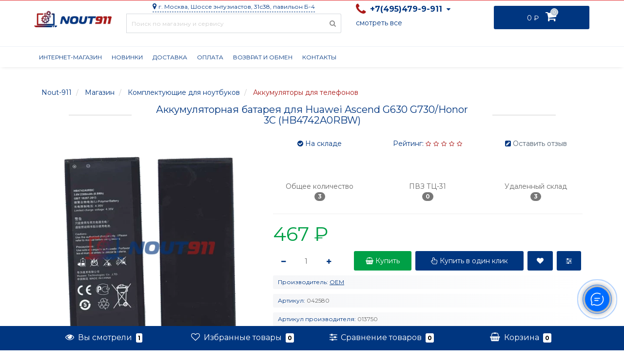

--- FILE ---
content_type: text/html; charset=utf-8
request_url: https://nout-911.ru/shop/akkumulyatornaya-batareya-dlya-huawei-as-6
body_size: 47432
content:
<!DOCTYPE html>
<!--[if IE]><![endif]-->
<!--[if IE 8 ]><html prefix="og: http://ogp.me/ns# fb: http://ogp.me/ns/fb# product: http://ogp.me/ns/product#" dir="ltr" lang="ru-RU" class="ie8"><![endif]-->
<!--[if IE 9 ]><html prefix="og: http://ogp.me/ns# fb: http://ogp.me/ns/fb# product: http://ogp.me/ns/product#" dir="ltr" lang="ru-RU" class="ie9"><![endif]-->
<!--[if (gt IE 9)|!(IE)]><!-->
<html prefix="og: http://ogp.me/ns# fb: http://ogp.me/ns/fb# product: http://ogp.me/ns/product#" dir="ltr" lang="ru-RU">
	<!--<![endif]-->
	<head>
		
		<script>
			if ("serviceWorker" in navigator) {
				if (navigator.serviceWorker.controller) {
					console.log("[PWA] active service worker found, no need to register");
					} else {
					navigator.serviceWorker
					.register("/sw.js", {
						scope: "/"
					})
					.then(function (reg) {
						console.log("[PWA] Service worker has been registered for scope: " + reg.scope);
					});
				}
			}
			
			let deferredPrompt = null;
			
			window.addEventListener('beforeinstallprompt', function(e) {			
				e.preventDefault(); 
				deferredPrompt = e;
				//	installPWA();
				console.log('[PWA] NOUT911 beforeinstallprompt fired')
				//	ga('send', 'event', 'pwa', 'prompt', 'pwainstallprompt');
			});
			
			window.addEventListener('appinstalled', function(e) {
				window.dataLayer = window.dataLayer || [];				
			});			
			
			async function installPWA() {
				if (deferredPrompt) {
					deferredPrompt.prompt();
					console.log(deferredPrompt)
					deferredPrompt.userChoice.then(function(choiceResult){
						
						if (choiceResult.outcome === 'accepted') {
							console.log('[PWA] NOUT911 is insalled');
							window.dataLayer = window.dataLayer || [];							
							} else {
							console.log('[PWA] NOUT911 is not installed');
							window.dataLayer = window.dataLayer || [];							
						}
						
						deferredPrompt = null;
						
					});
				}
			}
			
			/*Different check functions*/
			function isStandaloneAPP(){
				if (window.matchMedia('(display-mode: standalone)').matches) {
					console.log('[PWA] display-mode is standalone');
					return true;
				}
				
				if ('standalone' in navigator) {
					console.log('[PWA] display-mode is standalone');
					return true;
				}
				
				if (window.navigator.standalone === true) {
					console.log('[PWA] display-mode is standalone');
					return true;
				}
				
				console.log('[PWA] display-mode is not standalone');
				return false;
			}
			
			function localStorageSupported(){
				try {
					localStorage.setItem('lstest', 'lstest');
					localStorage.removeItem('lstest');
					return true;
					} catch(e) {
					return false;
				}
			}
		</script>
		
		
		
		
		<meta http-equiv="Content-Type" content="text/html; charset=UTF-8"/>
		<meta name="viewport" content="width=device-width, initial-scale=1.0, minimum-scale=1.0, user-scalable=0" />
		<meta http-equiv="X-UA-Compatible" content="IE=edge">				
		
		<link rel="apple-touch-icon" sizes="180x180" href="/apple-touch-icon.png">
		<link rel="icon" type="image/png" sizes="32x32" href="/favicon-32x32.png">
		<link rel="icon" type="image/png" sizes="194x194" href="/favicon-194x194.png">
		<link rel="icon" type="image/png" sizes="192x192" href="/android-chrome-192x192.png">
		<link rel="icon" type="image/png" sizes="16x16" href="/favicon-16x16.png">
		<link rel="manifest" href="/site.webmanifest">
		<link rel="mask-icon" href="/safari-pinned-tab.svg" color="#5bbad5">
		<meta name="msapplication-TileColor" content="#ffc40d">
		<meta name="theme-color" content="#ffffff">
		
		<link rel="dns-prefetch" href="//ajax.googleapis.com">
		<link rel="dns-prefetch" href="//www.google.com">
		<link rel="dns-prefetch" href="//fonts.googleapis.com">
		<link rel="dns-prefetch" href="//www.googletagmanager.com">
		<link rel="dns-prefetch" href="//connect.facebook.net">
		<link rel="dns-prefetch" href="//img.nout-911.ru">
		
		<link rel="preload" href="https://img.nout-911.ru/catalog/view/theme/nout911/stylesheet/fonts/fa-viber.ttf" as="font" crossorigin>		
		<link rel="preload" href="https://nout-911.ru/catalog/view/theme/nout911/stylesheet/font-awesome/fonts/fontawesome-webfont.woff2" as="font" crossorigin>
		
		
		<title>Аккумуляторная батарея для Huawei Ascend G630 G730/Honor 3C (HB4742A0RBW) | 013750 | Купить в Москве</title>
					<meta name='google-site-verification' content='TCF8RVxMSjSzjpw0Yvqn0gMvs_D5pdqmR3eaHB4bcEE'>
							<meta name='yandex-verification' content='6f1575629e49e908'>
				<base href="https://nout-911.ru/" />
					<meta name="description" content="Аккумуляторная батарея для Huawei Ascend G630 G730/Honor 3C (HB4742A0RBW) ➦ Цена от: 1 150 ₽ ➦ Купить в Москве ➦  Аккумуляторы для телефонов ➦ Интернет-магазин Nout-911" />
							<meta name="keywords" content= "Аккумуляторы для телефонов HUAWEI," />
				<meta property="og:title" content="Аккумуляторная батарея для Huawei Ascend G630 G730/Honor 3C (HB4742A0RBW) | 013750 | Купить в Москве" />
		<meta property="og:type" content="website" />
		<meta property="og:url" content="https://nout-911.ru/shop/akkumulyatornaya-batareya-dlya-huawei-as-6" />					<meta property="og:image" content="https://img.nout-911.ru/image/cachewebp/catalog/vnoutbuke/akkumulyatornaya_batareya_hb4742a0rbw_dlya_huawei_ascend_g630_original_parts-w-500x500.webp" />
					
		<meta property="og:site_name" content="Ноут 911" />	
		
		<style>
			@import url('https://fonts.googleapis.com/css?family=Montserrat:400,700&display=swap&subset=cyrillic');
			@import url('https://fonts.googleapis.com/css2?family=Yanone+Kaffeesatz:wght@400;700&display=swap');
		</style>
		
		<link href="/min/static/1703667158/f=catalog/view/javascript/bootstrap/css/bootstrap.css,catalog/view/theme/nout911/stylesheet/fonts.css,catalog/view/theme/nout911/stylesheet/stylesheet.css,catalog/view/theme/nout911/stylesheet/responsive.css,catalog/view/theme/nout911/stylesheet/dynamic_stylesheet_h.css" rel="stylesheet" type="text/css" />
		
		
		<style>
			#livesearch_search_results{margin:0;padding:5px;position:absolute;top:52px;left:0;right:0;background-color:#000;list-style-type:none;min-width:265px;width:auto;background-color:rgba(255,255,255,0.98);padding:20px;-webkit-box-shadow:0 5px 41px 0 rgba(0,0,0,0.1);-moz-box-shadow:0 5px 41px 0 rgba(0,0,0,0.1);box-shadow:0 5px 41px 0 rgba(0,0,0,0.1);overflow:auto;z-index:2000;max-height:450px}@media only screen and (max-width: 767px){#livesearch_search_results{left:3px;max-height:376px}}#livesearch_search_results li{padding:5px}#livesearch_search_results hr{border:none;background-color:#fcfcfc;height:1px;margin:10px}#livesearch_search_results a,#livesearch_search_results a:visited,#livesearch_search_results a:hover{color:#000;text-decoration:none;font-size:16px;font-family:'Montserrat';font-weight:400;text-decoration:none}#livesearch_search_results a:hover{text-decoration:underline;color:#999}#livesearch_search_results img{border:1px solid #f0f0f0;border-radius:1px}.br-theme-fontawesome-stars .br-widget{height:28px;white-space:nowrap}.br-theme-fontawesome-stars .br-widget a{font:normal normal normal 18px/1 FontAwesome;text-rendering:auto;-webkit-font-smoothing:antialiased;text-decoration:none;margin-right:2px}.br-theme-fontawesome-stars .br-widget a:after{content:'\f005';color:#ddd}.br-theme-fontawesome-stars .br-widget a.br-active:after{color:#ffdf88}.br-theme-fontawesome-stars .br-widget a.br-selected:after{color:#ffdf88}.br-theme-fontawesome-stars .br-widget .br-current-rating{display:none}@media print{.br-theme-fontawesome-stars .br-widget a:after{content:'\f006';color:#000}.br-theme-fontawesome-stars .br-widget a.br-active:after,.br-theme-fontawesome-stars .br-widget a.br-selected:after{content:'\f005';color:#000}}
			.tooltip,.bootstrap-datetimepicker-widget{-webkit-filter:blur(0px);-moz-filter:blur(0px);-o-filter:blur(0px);-ms-filter:blur(0px);filter:blur(0px)}.white-popup{position:relative;background:#FFF;padding:30px;width:auto;max-width:40%;margin:0 auto;-webkit-box-shadow:0 0 100px 0 rgba(0,0,0,0.48);-moz-box-shadow:0 0 100px 0 rgba(0,0,0,0.48);box-shadow:0 0 100px 0 rgba(0,0,0,0.48);border-radius:3px}.wide-popup{max-width:1170px;padding-left:15px;padding-right:15px}.narrow-popup{max-width:470px}.semi-middle-popup{max-width:550px}.middle-popup{max-width:700px}.mfp-zoom-out .mfp-with-anim{opacity:0;transition:all .3s ease-in-out;transform:scale(1.3)}.mfp-zoom-out.mfp-bg{opacity:0;transition:all .3s ease-out}.mfp-zoom-out.mfp-ready .mfp-with-anim{opacity:1;transform:scale(1)}.mfp-zoom-out.mfp-ready.mfp-bg{opacity:.8}.mfp-zoom-out.mfp-removing .mfp-with-anim{transform:scale(1.3);opacity:0}.mfp-zoom-out.mfp-removing.mfp-bg{opacity:0}.mfp-close-btn-in .mfp-close{color:#59c2e6}h2.popup-header{font-family:'Montserrat';font-size:24px;color:#4f5f6f;text-align:center;text-transform:uppercase;position:relative}.popup-text{text-align:center;font-family:'Montserrat';font-size:14px;color:#4f5f6f;line-height:20px;margin-top:40px}#addcart-popup .popup-text{text-align:left}.popup-text .popup-h3,#product-options-popup .popup-h3{text-transform:uppercase;font-size:14px;font-family:'Montserrat';line-height:20px}.popup-text .blue,#product-options-popup .blue{color:#59c2e6}.popup-text a{color:#4f5f6f;text-decoration:underline}.popup-text a:hover{text-decoration:none}.popup-text img{margin-top:30px}.popup-text .item-link{color:#59c2e6;text-transform:uppercase}.popup-button{font-family:'Montserrat';font-size:15px;color:#fff;background-color:#adcecc;display:block;padding:14px 30px;-webkit-box-shadow:0 0 28px -1px rgba(158,153,158,0.3);-moz-box-shadow:0 0 28px -1px rgba(158,153,158,0.3);box-shadow:0 0 28px -1px rgba(158,153,158,0.3);margin:30px auto;max-width:30%;text-align:center}.popup-button:hover{-webkit-box-shadow:0 0 28px -1px rgba(158,153,158,0.5);-moz-box-shadow:0 0 28px -1px rgba(158,153,158,0.5);box-shadow:0 0 28px -1px rgba(158,153,158,0.5);color:#fff}.popup-buttons-box .popup-button{display:inline-block;max-width:100%;margin:0;cursor:pointer}.popup-buttons-box .popup-button + .popup-button{float:right}.popup-form-box{margin-top:20px;text-align:center}.popup-form-box input[type="text"],.popup-form-box input[type="tel"],.popup-form-box input[type="email"],.popup-form-box input[type="password"]{width:100%;height:40px;border:1px solid #ecedef;border-radius:3px;-webkit-border-radius:3px;-moz-border-radius:3px;padding-left:20px;padding-right:20px;background:#f0f0f0;background:-moz-linear-gradient(top,#f5f5f5 0%,#fdfdfd 100%);background:-webkit-linear-gradient(top,#f5f5f5 0%,#fdfdfd 100%);background:linear-gradient(to bottom,#f5f5f5 0%,#fdfdfd 100%);color:#4f5f6f;font-family:'Montserrat';font-size:14px;margin-bottom:20px}.popup-form-box input::-webkit-input-placeholder,.popup-form-box textarea::-webkit-input-placeholder{color:#4f5f6f;font-family:'Montserrat';font-size:14px}.popup-form-box input::-moz-placeholder,.popup-form-box textarea::-moz-placeholder{color:#4f5f6f}.popup-form-box input:-moz-placeholder,.popup-form-box textarea:-moz-placeholder{color:#4f5f6f}.popup-form-box input:-ms-input-placeholder,.popup-form-box textarea:-ms-input-placeholder{color:#4f5f6f}.popup-button{border:0;font-family:'Montserrat';font-size:14px;color:#fff;background-color:#59c2e6;display:inline-block;padding:14px 30px;margin:30px auto;text-align:center;height:46px;margin-left:7px;transition-duration:.2s;transition-property:all;border-radius:3px;-webkit-border-radius:3px;-moz-border-radius:3px}.popup-button:hover{color:#fff;background:#4f5f6f;transition-duration:.2s;transition-property:all}.popup-button{display:block;margin:30px auto}#addcart-popup h2{margin-bottom:40px}.white-popup .left{float:left;width:50%}.white-popup .right{float:right;width:50%}.white-popup .right img{width:100%}.white-popup .left .popup-text{margin-top:0}.white-popup .left .popup-text h3{margin-bottom:10px;margin-top:0}.white-popup .left .popup-text p{font-size:12px;line-height:20px;text-transform:none;letter-spacing:0}.white-popup .left .popup-text .popup-button{display:inline-block;max-width:none;text-decoration:none;margin-top:10px}.white-popup .right .img-box{position:relative;height:275px}.white-popup .right .img-box .cart-sticker{position:absolute;left:0;top:10%;padding:6px 12px;background-color:#b1d0cf;color:#fff;text-transform:uppercase;font-family:'ProximaNovaRegular';font-size:12px}#auth-popup .popup-text{color:#adcecc;margin-bottom:40px}#auth-popup .popup-form-box input{width:100%;margin-bottom:34px}#auth-popup .popup-form-box button{margin:22px auto;display:block}#auth-popup .auth-popup-links{text-align:center;padding-top:20px}#auth-popup .auth-popup-links a{font-size:14px;text-decoration:underline}#auth-popup .auth-popup-links a:hover{text-decoration:none}#auth-popup .auth-popup-links a.reg-popup-link{color:#4f5f6f}#auth-popup .auth-popup-links a.forget-popup-link{color:#59c2e6}#cart-popup .popup-text span{color:#59c2e6}#cart-popup .popup-text .gold{color:#ada479}.popup-cart-box .table{border:0}.popup-cart-box .table>tbody>tr>td,.popup-cart-box .table>tbody>tr>th,.popup-cart-box .table>tfoot>tr>td,.popup-cart-box .table>tfoot>tr>th,.popup-cart-box .table>thead>tr>td,.popup-cart-box .table>thead>tr>th{border-top:0;border-bottom:1px solid #adcecc;vertical-align:middle}.popup-cart-box .table>thead>tr>td,.popup-cart-box .table>thead>tr>th{border:0;background-color:rgba(201,231,241,0.48);font-size:14px;line-height:40px;font-family:'Montserrat'}.popup-img-thumbnail{border:0}.popup-total-cart .popup-button{margin-bottom:0}.popup-cart-box .table .popup-table-text{font-size:16px;color:#4f5f6f}.popup-cart-box .table .form-control{padding-left:10px;padding-right:10px;height:30px;max-width:60px}.popup-cart-box .oct-popup-cart-link{color:#59c2e6!important;font-family:'Montserrat';font-size:14px}.popup-cart-box .oct-popup-cart-link:hover{text-decoration:underline}.popup-cart-box .table>tbody>tr{position:relative}.popup-cart-box td.text-center.image-td{min-width:100px}.popup-cart-box td.quantity-td{max-width:100px}.popup-cart-box td.price-td{min-width:140px}#cart-popup .popup-text{margin-top:20px;margin-bottom:26px}td.delete-td{width:1%;padding:8px 0!important}td.delete-td button{border:0;background-color:transparent;background-image:none;color:#e05e64;font-size:18px}button.refresh-btn{border:0;background-color:transparent;color:#ada479;margin-left:10px}.popup-total-cart{margin-top:10px}.popup-total-cart .total-text{font-size:14px;text-align:center}.popup-total-cart .total-text span{font-weight:600}#cheaper-popup .popup-text img{margin:0 auto 20px;width:85%}#cheaper-popup .popup-form-box input{display:block;margin:0 auto;margin-bottom:20px}.popup-form-box textarea{width:100%;border:1px solid #ecedef;border-radius:3px;-webkit-border-radius:3px;-moz-border-radius:3px;padding:10px 20px;background:#f0f0f0;background:-moz-linear-gradient(top,#f5f5f5 0%,#fdfdfd 100%);background:-webkit-linear-gradient(top,#f5f5f5 0%,#fdfdfd 100%);background:linear-gradient(to bottom,#f5f5f5 0%,#fdfdfd 100%);color:#4f5f6f;font-family:'Montserrat';font-size:14px;margin:0 auto;margin-bottom:20px;min-height:120px}#cheaper-popup .popup-form-box button{display:block;margin:0 auto;width:30%}#oneclick-popup h2{margin-bottom:40px;margin-top:0}#oneclick-popup .left .popup-text{text-align:left}#oneclick-popup .product-price{margin-bottom:20px}#oneclick-popup #special-price,#main-price,#cheaper-popup .main-price{color:#59c2e6;font-family:'Montserrat';font-size:18px;display:block;margin-bottom:6px}#oneclick-popup .price-old{font-family:'Montserrat';font-size:18px;color:#4f5f6f;position:relative;text-decoration:line-through;margin-right:10px;display:block}#oneclick-popup #main-price,#cheaper-popup #special-price{display:block;margin-bottom:6px;text-decoration:line-through;font-size:14px}#oneclick-popup #main-price.oneclick-main-price{font-family:'Montserrat';font-size:18px;display:block;margin-bottom:6px;text-decoration:none}#cheaper-popup .popup-buttons-box{text-align:center}#oneclick-popup .img-responsive{margin:0 auto;width:70%}#oneclick-popup .right{text-align:right;position:relative}#oneclick-popup h3{margin-top:0;font-size:16px}#cheaper-popup h3{margin-top:10px;font-size:16px}#popup-product-preorder-wrapper .popup-text{margin-top:20px}#popup-product-preorder-wrapper .popup-text img{margin-top:0}#popup-product-preorder-wrapper .popup-buttons-box{text-align:center}#oneclick-popup #you-save{position:absolute;display:inline-block;border-radius:3px;background:#E91E63;color:#fff;padding:4px 10px;top:0;left:15px}#oneclick-popup .popup-text{margin-top:10px}#popup-you-save{display:inline-block;border-radius:3px;background:#E91E63;color:#fff;padding:4px 10px}#oneclick-popup .payment-quantity .btn-plus button,#oneclick-popup .payment-quantity .btn-minus button{cursor:pointer;display:inline-block;border:0;outline:none;text-align:center;line-height:40px}#oneclick-popup .payment-quantity .btn-plus button:hover,#oneclick-popup .payment-quantity .btn-minus button:hover{background:transparent}#oneclick-popup .payment-quantity .btn-plus button span{display:inline-block}#oneclick-popup .payment-quantity .btn-minus button span{display:inline-block}#oneclick-popup .payment-quantity button:hover{color:#59c2e6}#oneclick-popup .payment-quantity input.plus-minus{border:1px solid #ecedef;border-radius:3px;-webkit-border-radius:3px;-moz-border-radius:3px;padding:10px 8px;background:#f0f0f0;background:-moz-linear-gradient(top,#f5f5f5 0%,#fdfdfd 100%);background:-webkit-linear-gradient(top,#f5f5f5 0%,#fdfdfd 100%);background:linear-gradient(to bottom,#f5f5f5 0%,#fdfdfd 100%);color:#4f5f6f;font-family:'Montserrat';font-size:14px;width:50px;display:inline-block!important}#oneclick-popup .payment-quantity input.plus-minus::-webkit-input-placeholder{color:#4f5f6f;font-family:'Montserrat';font-size:14px}#oneclick-popup .payment-quantity input.plus-minus::-moz-placeholder{color:#4f5f6f}#oneclick-popup .payment-quantity input.plus-minus:-moz-placeholder{color:#4f5f6f}.popup-form-box input.plus-minus:-ms-input-placeholder{color:#4f5f6f}#oneclick-popup .popup-form-box input[type="text"],#oneclick-popup .popup-form-box input[type="tel"],#oneclick-popup .popup-form-box input[type="email"]{display:block;margin:0 auto;margin-bottom:20px;width:100%}#oneclick-popup .popup-form-box .product-info-li input{margin-bottom:0}#oneclick-popup .popup-form-box textarea{width:100%;box-shadow:none}#oneclick-popup .popup-form-box{margin-top:24px}#oneclick-popup .popup-button{border:0}#callback-popup .input-text{margin:0 auto 20px}#callback-popup .popup-form-box{text-align:center}#oneclick-popup .oneclick-popup-text{height:62px;overflow:hidden}#quick-view .tooltip{position:fixed}#product-options-popup .product-info-li,#oneclick-popup .product-info-li{text-align:left}#product-options-popup .number .frame-change-count{width:30%;margin:0 auto}#oneclick-popup .payment-quantity .number .frame-change-count{width:40%;margin:0 auto}#product-options-popup .popup-h3{font-size:16px;line-height:22px;margin-bottom:20px;margin-top:10px;text-align:center}#product-options-popup .number,#oneclick-popup .payment-quantity .number{background:transparent;padding:0}#oneclick-popup .popup-buttons-box{text-align:center;margin-top:15px}#oneclick-popup .popup-buttons-box .popup-button + .popup-button{float:none;margin-left:10px}#oneclick-popup .payment-quantity{text-align:center}#product-options-popup .payment-quantity label{text-align:center;display:block}#product-options-popup .info-heading-2,#oneclick-popup .info-heading-2{font-weight:600;margin-bottom:10px;margin-top:20px;text-align:center}#product-options-popup .popup-buttons-box{margin-top:20px}#product-options-popup .control-label,#oneclick-popup .control-label{font-family:'Montserrat';color:#4f5f6f}#product-options-popup .options-box,#oneclick-popup .options-box{margin-top:-10px}#product-options-popup .product-info-li.list-li{padding-bottom:2px;padding-top:10px}#product-options-popup .options-box .radio,#oneclick-popup .options-box .radio{display:inline-block}#product-options-popup .options-box .radio label,#oneclick-popup .options-box .radio label{padding-right:10px;padding-left:0}#product-options-popup .options-box .radio:first-child label.not-selected-img,#product-options-popup .options-box .radio:first-child label.selected-img,#oneclick-popup .options-box .radio:first-child label.not-selected-img,#oneclick-popup .options-box .radio:first-child label.selected-img{padding-left:0}#product-options-popup .options-box .img-thumbnail,#oneclick-popup .options-box .img-thumbnail{display:inline-block;width:22px;height:auto;padding:2px;line-height:1.42857143;background-color:#4f5f6f;border:0;-webkit-transition:all .2s ease-in-out;-o-transition:all .2s ease-in-out;transition:all .2s ease-in-out}#product-options-popup .options-box .selected-img .img-thumbnail,#oneclick-popup .options-box .selected-img .img-thumbnail{background-color:#59c2e6}#product-options-popup .options-box .radio.oct-product-radio,#oneclick-popup .options-box .radio.oct-product-radio{margin-left:10px;display:block}#product-options-popup .options-box .radio-img .selected-img,#oneclick-popup .options-box .radio-img .selected-img{position:relative}#product-options-popup .options-box .radio-img:first-child .selected-img:after,#oneclick-popup .options-box .radio-img:first-child .selected-img:after{content:'';position:absolute;width:5px;height:5px;top:9px;left:8px;border-radius:2px;background:#64c9e9}#product-options-popup .options-box .radio-img .selected-img:after,#oneclick-popup .options-box .radio-img .selected-img:after{content:'';position:absolute;width:5px;height:5px;top:9px;left:9px;border-radius:2px;background:#64c9e9}#product-options-popup .options-box .radio label .product-input-radio,#oneclick-popup .options-box .radio label .product-input-radio{position:relative;margin:4px 6px 4px -10px}.white-popup .product-info-li{padding:10px}.popup-buttons-box{margin-top:20px}.mfp-close-btn-in .mfp-close{color:#909090;background:#e4e4e4;border-radius:0;margin:0}#oneclick-popup .info-heading-2{text-align:left}.white-popup .text-danger{margin-top:-20px;margin-bottom:10px}#quick-view .thumbnails .image-additional{margin-left:16px;height:78px;width:78px;margin-bottom:16px;float:left}#quick-view .product-images{list-style:none;padding-left:0}#quick-view .product-images .thumbnail{cursor:pointer}.mfp-move-from-top .mfp-content{vertical-align:middle}.mfp-with-anim{opacity:0;visibility:hidden}.mfp-bg{opacity:0;visibility:visible}.mfp-ready .mfp-with-anim{opacity:1;visibility:visible}.mfp-ready.mfp-bg{opacity:.8}.mfp-removing .mfp-with-anim{opacity:0}.mfp-removing.mfp-bg{opacity:0}.modal{top:0;left:0;width:100%;height:100%;z-index:1042;overflow:hidden;position:fixed;transition:all .2s}.modal .modal-dialog{position:relative;-webkit-box-shadow:0 0 100px 0 rgba(0,0,0,0.48);-moz-box-shadow:0 0 100px 0 rgba(0,0,0,0.48);box-shadow:0 0 100px 0 rgba(0,0,0,0.48);border-radius:3px;border:0}.modal .modal-header{border-bottom:0;font-family:'Montserrat';text-align:center;text-transform:uppercase;position:relative}.modal .modal-header h4{font-size:24px;color:#4f5f6f}.modal .modal-body{padding-top:0}.service-popup-text{text-align:left}.service-popup-text img{max-width:100%!important}#product-options-popup .table-responsive + .text-danger{margin-top:20px}#popup-product-preorder-wrapper #special-price{text-decoration:line-through}
			.tooltipster-fall,.tooltipster-grow.tooltipster-show{-webkit-transition-timing-function:cubic-bezier(.175,.885,.32,1);-moz-transition-timing-function:cubic-bezier(.175,.885,.32,1.15);-ms-transition-timing-function:cubic-bezier(.175,.885,.32,1.15);-o-transition-timing-function:cubic-bezier(.175,.885,.32,1.15)}.tooltipster-base{display:flex;pointer-events:none;position:absolute}.tooltipster-box{flex:1 1 auto}.tooltipster-content{box-sizing:border-box;max-height:100%;max-width:100%;overflow:auto}.tooltipster-ruler{bottom:0;left:0;overflow:hidden;position:fixed;right:0;top:0;visibility:hidden}.tooltipster-fade{opacity:0;-webkit-transition-property:opacity;-moz-transition-property:opacity;-o-transition-property:opacity;-ms-transition-property:opacity;transition-property:opacity}.tooltipster-fade.tooltipster-show{opacity:1}.tooltipster-grow{-webkit-transform:scale(0,0);-moz-transform:scale(0,0);-o-transform:scale(0,0);-ms-transform:scale(0,0);transform:scale(0,0);-webkit-transition-property:-webkit-transform;-moz-transition-property:-moz-transform;-o-transition-property:-o-transform;-ms-transition-property:-ms-transform;transition-property:transform;-webkit-backface-visibility:hidden}.tooltipster-grow.tooltipster-show{-webkit-transform:scale(1,1);-moz-transform:scale(1,1);-o-transform:scale(1,1);-ms-transform:scale(1,1);transform:scale(1,1);-webkit-transition-timing-function:cubic-bezier(.175,.885,.32,1.15);transition-timing-function:cubic-bezier(.175,.885,.32,1.15)}.tooltipster-swing{opacity:0;-webkit-transform:rotateZ(4deg);-moz-transform:rotateZ(4deg);-o-transform:rotateZ(4deg);-ms-transform:rotateZ(4deg);transform:rotateZ(4deg);-webkit-transition-property:-webkit-transform,opacity;-moz-transition-property:-moz-transform;-o-transition-property:-o-transform;-ms-transition-property:-ms-transform;transition-property:transform}.tooltipster-swing.tooltipster-show{opacity:1;-webkit-transform:rotateZ(0);-moz-transform:rotateZ(0);-o-transform:rotateZ(0);-ms-transform:rotateZ(0);transform:rotateZ(0);-webkit-transition-timing-function:cubic-bezier(.23,.635,.495,1);-webkit-transition-timing-function:cubic-bezier(.23,.635,.495,2.4);-moz-transition-timing-function:cubic-bezier(.23,.635,.495,2.4);-ms-transition-timing-function:cubic-bezier(.23,.635,.495,2.4);-o-transition-timing-function:cubic-bezier(.23,.635,.495,2.4);transition-timing-function:cubic-bezier(.23,.635,.495,2.4)}.tooltipster-fall{-webkit-transition-property:top;-moz-transition-property:top;-o-transition-property:top;-ms-transition-property:top;transition-property:top;-webkit-transition-timing-function:cubic-bezier(.175,.885,.32,1.15);transition-timing-function:cubic-bezier(.175,.885,.32,1.15)}.tooltipster-fall.tooltipster-initial{top:0!important}.tooltipster-fall.tooltipster-dying{-webkit-transition-property:all;-moz-transition-property:all;-o-transition-property:all;-ms-transition-property:all;transition-property:all;top:0!important;opacity:0}.tooltipster-slide{-webkit-transition-property:left;-moz-transition-property:left;-o-transition-property:left;-ms-transition-property:left;transition-property:left;-webkit-transition-timing-function:cubic-bezier(.175,.885,.32,1);-webkit-transition-timing-function:cubic-bezier(.175,.885,.32,1.15);-moz-transition-timing-function:cubic-bezier(.175,.885,.32,1.15);-ms-transition-timing-function:cubic-bezier(.175,.885,.32,1.15);-o-transition-timing-function:cubic-bezier(.175,.885,.32,1.15);transition-timing-function:cubic-bezier(.175,.885,.32,1.15)}.tooltipster-slide.tooltipster-initial{left:-40px!important}.tooltipster-slide.tooltipster-dying{-webkit-transition-property:all;-moz-transition-property:all;-o-transition-property:all;-ms-transition-property:all;transition-property:all;left:0!important;opacity:0}@keyframes tooltipster-fading{0%{opacity:0}100%{opacity:1}}.tooltipster-update-fade{animation:tooltipster-fading .4s}@keyframes tooltipster-rotating{25%{transform:rotate(-2deg)}75%{transform:rotate(2deg)}100%{transform:rotate(0)}}.tooltipster-update-rotate{animation:tooltipster-rotating .6s}@keyframes tooltipster-scaling{50%{transform:scale(1.1)}100%{transform:scale(1)}}.tooltipster-update-scale{animation:tooltipster-scaling .6s}.tooltipster-sidetip .tooltipster-box{background:#565656;border:2px solid #000;border-radius:4px}.tooltipster-sidetip.tooltipster-bottom .tooltipster-box{margin-top:8px}.tooltipster-sidetip.tooltipster-left .tooltipster-box{margin-right:8px}.tooltipster-sidetip.tooltipster-right .tooltipster-box{margin-left:8px}.tooltipster-sidetip.tooltipster-top .tooltipster-box{margin-bottom:8px}.tooltipster-sidetip .tooltipster-content{color:#fff;line-height:18px;padding:6px 14px}.tooltipster-sidetip .tooltipster-arrow{overflow:hidden;position:absolute}.tooltipster-sidetip.tooltipster-bottom .tooltipster-arrow{height:10px;margin-left:-10px;top:0;width:20px}.tooltipster-sidetip.tooltipster-left .tooltipster-arrow{height:20px;margin-top:-10px;right:0;top:0;width:10px}.tooltipster-sidetip.tooltipster-right .tooltipster-arrow{height:20px;margin-top:-10px;left:0;top:0;width:10px}.tooltipster-sidetip.tooltipster-top .tooltipster-arrow{bottom:0;height:10px;margin-left:-10px;width:20px}.tooltipster-sidetip .tooltipster-arrow-background,.tooltipster-sidetip .tooltipster-arrow-border{height:0;position:absolute;width:0}.tooltipster-sidetip .tooltipster-arrow-background{border:10px solid transparent}.tooltipster-sidetip.tooltipster-bottom .tooltipster-arrow-background{border-bottom-color:#565656;left:0;top:3px}.tooltipster-sidetip.tooltipster-left .tooltipster-arrow-background{border-left-color:#565656;left:-3px;top:0}.tooltipster-sidetip.tooltipster-right .tooltipster-arrow-background{border-right-color:#565656;left:3px;top:0}.tooltipster-sidetip.tooltipster-top .tooltipster-arrow-background{border-top-color:#565656;left:0;top:-3px}.tooltipster-sidetip .tooltipster-arrow-border{border:10px solid transparent;left:0;top:0}.tooltipster-sidetip.tooltipster-bottom .tooltipster-arrow-border{border-bottom-color:#000}.tooltipster-sidetip.tooltipster-left .tooltipster-arrow-border{border-left-color:#000}.tooltipster-sidetip.tooltipster-right .tooltipster-arrow-border{border-right-color:#000}.tooltipster-sidetip.tooltipster-top .tooltipster-arrow-border{border-top-color:#000}.tooltipster-sidetip .tooltipster-arrow-uncropped{position:relative}.tooltipster-sidetip.tooltipster-bottom .tooltipster-arrow-uncropped{top:-10px}.tooltipster-sidetip.tooltipster-right .tooltipster-arrow-uncropped{left:-10px}
			.tooltipster-sidetip.tooltipster-shadow .tooltipster-box{border:none;border-radius:5px;background:#000;box-shadow:0 0 10px 6px rgba(0,0,0,.1)}.tooltipster-sidetip.tooltipster-shadow.tooltipster-bottom .tooltipster-box{margin-top:6px}.tooltipster-sidetip.tooltipster-shadow.tooltipster-left .tooltipster-box{margin-right:6px}.tooltipster-sidetip.tooltipster-shadow.tooltipster-right .tooltipster-box{margin-left:6px}.tooltipster-sidetip.tooltipster-shadow.tooltipster-top .tooltipster-box{margin-bottom:6px}.tooltipster-sidetip.tooltipster-shadow .tooltipster-content{color: #fff; }.tooltipster-sidetip.tooltipster-shadow .tooltipster-arrow{height:6px;margin-left:-6px;width:12px}.tooltipster-sidetip.tooltipster-shadow.tooltipster-left .tooltipster-arrow,.tooltipster-sidetip.tooltipster-shadow.tooltipster-right .tooltipster-arrow{height:12px;margin-left:0;margin-top:-6px;width:6px}.tooltipster-sidetip.tooltipster-shadow .tooltipster-arrow-background{display:none}.tooltipster-sidetip.tooltipster-shadow .tooltipster-arrow-border{border:6px solid transparent}.tooltipster-sidetip.tooltipster-shadow.tooltipster-bottom .tooltipster-arrow-border{border-bottom-color:#000}.tooltipster-sidetip.tooltipster-shadow.tooltipster-left .tooltipster-arrow-border{border-left-color:#000}.tooltipster-sidetip.tooltipster-shadow.tooltipster-right .tooltipster-arrow-border{border-right-color:#000}.tooltipster-sidetip.tooltipster-shadow.tooltipster-top .tooltipster-arrow-border{border-top-color:#000}.tooltipster-sidetip.tooltipster-shadow.tooltipster-bottom .tooltipster-arrow-uncropped{top:-6px}.tooltipster-sidetip.tooltipster-shadow.tooltipster-right .tooltipster-arrow-uncropped{left:-6px}
			.flip-clock-wrapper *{-webkit-box-sizing:border-box;-moz-box-sizing:border-box;-ms-box-sizing:border-box;-o-box-sizing:border-box;box-sizing:border-box;-webkit-backface-visibility:hidden;-moz-backface-visibility:hidden;-ms-backface-visibility:hidden;-o-backface-visibility:hidden;backface-visibility:hidden}.flip-clock-wrapper a{cursor:pointer;text-decoration:none;color:transparent}.flip-clock-wrapper a:hover{color:#fff}.flip-clock-wrapper ul{list-style:none}.flip-clock-wrapper.clearfix:before,.flip-clock-wrapper.clearfix:after{content:" ";display:table}.flip-clock-wrapper.clearfix:after{clear:both}.flip-clock-wrapper.clearfix{*zoom:1}.flip-clock-wrapper{font:normal 10px "Helvetica Neue",Helvetica,sans-serif;-webkit-user-select:none}.flip-clock-meridium{background:none!important;box-shadow:0 0 0!important;font-size:36px!important}.flip-clock-meridium a{color:#313333}.flip-clock-wrapper{text-align:center;position:relative;width:100%;height:30px;margin:15px 0 10px}.flip-clock-wrapper:before,.flip-clock-wrapper:after{content:" ";display:table}.flip-clock-wrapper:after{clear:both}.flip-clock-wrapper ul{position:relative;float:left;border-radius:0;margin:3px;width:12px;padding:0;height:100%;font-size:14px;font-weight:400;line-height:35px;background:#fff}.flip-clock-wrapper ul li{z-index:1;position:absolute;left:0;top:0;width:17px;height:30px;line-height:27px;text-decoration:none!important}.flip-clock-wrapper ul li:first-child{z-index:2}.flip-clock-wrapper ul li a{display:block;height:100%;-webkit-perspective:200px;-moz-perspective:200px;perspective:200px;margin:0!important;overflow:visible!important;cursor:default!important}.flip-clock-wrapper ul li a div{z-index:1;position:absolute;left:0;width:100%;height:49%;font-size:80px;outline:1px solid transparent}.flip-clock-wrapper ul li a div .shadow{position:absolute;width:100%;height:100%;z-index:2}.flip-clock-wrapper ul li a div.up{-webkit-transform-origin:50% 100%;-moz-transform-origin:50% 100%;-ms-transform-origin:50% 100%;-o-transform-origin:50% 100%;transform-origin:50% 100%;top:0}.flip-clock-wrapper ul li a div.up:after{content:"";position:absolute;top:20px;left:0;z-index:5;width:100%;height:0;background-color:#000;background-color:rgba(0,0,0,0)}.flip-clock-wrapper ul li a div.down{-webkit-transform-origin:50% 0;-moz-transform-origin:50% 0;-ms-transform-origin:50% 0;-o-transform-origin:50% 0;transform-origin:50% 0;bottom:0}.flip-clock-wrapper ul li a div div.inn{position:absolute;left:0;z-index:1;width:100%;font-size:24px;height:200%;color:#ada479;text-shadow:none;text-align:center;background-color:#fff;border-radius:0;font-family:'ProximaNovaLight';letter-spacing:3px}.flip-clock-wrapper ul li a div.up div.inn{top:1px}.flip-clock-wrapper ul li a div.down div.inn{bottom:0}.flip-clock-wrapper ul.play li.flip-clock-before{z-index:3}.flip-clock-wrapper ul.play li.flip-clock-active{-webkit-animation:asd .5s .5s linear both;-moz-animation:asd .5s .5s linear both;animation:asd .5s .5s linear both;z-index:5}.flip-clock-divider{float:left;display:inline-block;position:relative;width:20px;height:10px}.flip-clock-divider:first-child{width:0}.flip-clock-dot{display:block;background:#adcecc;width:3px;height:3px;position:absolute;border-radius:50%;left:1px}.flip-clock-divider .flip-clock-label{position:absolute;bottom:-33px;right:-33px;color:#adcecc;font-weight:400;text-shadow:none}.flip-clock-divider.days .flip-clock-label{right:-29px}.seo-block .flip-clock-divider .flip-clock-label{display:none}.flip-clock-divider.minutes .flip-clock-label{right:-35px}.flip-clock-divider.seconds .flip-clock-label{right:-36px}.flip-clock-dot.top{top:20px;display:none}.flip-clock-dot.bottom{bottom:-2px;display:none}@-webkit-keyframes asd{0%{z-index:2}20%{z-index:4}100%{z-index:4}}@-moz-keyframes asd{0%{z-index:2}20%{z-index:4}100%{z-index:4}}@-o-keyframes asd{0%{z-index:2}20%{z-index:4}100%{z-index:4}}@keyframes asd{0%{z-index:2}20%{z-index:4}100%{z-index:4}}.flip-clock-wrapper ul.play li.flip-clock-active .down{z-index:2;-webkit-animation:turn .5s .5s linear both;-moz-animation:turn .5s .5s linear both;animation:turn .5s .5s linear both}@-webkit-keyframes turn{0%{-webkit-transform:rotateX(90deg)}100%{-webkit-transform:rotateX(0deg)}}@-moz-keyframes turn{0%{-moz-transform:rotateX(90deg)}100%{-moz-transform:rotateX(0deg)}}@-o-keyframes turn{0%{-o-transform:rotateX(90deg)}100%{-o-transform:rotateX(0deg)}}@keyframes turn{0%{transform:rotateX(90deg)}100%{transform:rotateX(0deg)}}.flip-clock-wrapper ul.play li.flip-clock-before .up{z-index:2}@-webkit-keyframes turn2{0%{-webkit-transform:rotateX(0deg)}100%{-webkit-transform:rotateX(-90deg)}}@-moz-keyframes turn2{0%{-moz-transform:rotateX(0deg)}100%{-moz-transform:rotateX(-90deg)}}@-o-keyframes turn2{0%{-o-transform:rotateX(0deg)}100%{-o-transform:rotateX(-90deg)}}@keyframes turn2{0%{transform:rotateX(0deg)}100%{transform:rotateX(-90deg)}}.flip-clock-wrapper ul li.flip-clock-active{z-index:3;height:30px}@-webkit-keyframes show{0%{opacity:0}100%{opacity:1}}@-moz-keyframes show{0%{opacity:0}100%{opacity:1}}@-o-keyframes show{0%{opacity:0}100%{opacity:1}}@keyframes show{0%{opacity:0}100%{opacity:1}}@-webkit-keyframes hide{0%{opacity:1}100%{opacity:0}}@-moz-keyframes hide{0%{opacity:1}100%{opacity:0}}@-o-keyframes hide{0%{opacity:1}100%{opacity:0}}@keyframes hide{0%{opacity:1}100%{opacity:0}}
			.jq-toast-wrap{display:block;position:fixed;width:250px;pointer-events:none!important;margin:0;padding:0;letter-spacing:normal;z-index:9000!important}.jq-toast-wrap *{margin:0;padding:0}.jq-toast-wrap.bottom-left{bottom:20px;left:20px}.jq-toast-wrap.bottom-right{bottom:20px;right:20px}.jq-toast-wrap.top-left{top:70px;left:20px}.jq-toast-wrap.top-right{top:70px;right:20px}.jq-toast-single{display:block;width:100%;padding:10px;margin:0 0 5px;border-radius:4px;font-size:12px;font-family:arial,sans-serif;line-height:17px;position:relative;pointer-events:all!important;background-color:#444;color:#fff}.jq-toast-single h2{font-family:arial,sans-serif;font-size:14px;margin:0 0 7px;background:none;color:inherit;line-height:inherit;letter-spacing:normal}.jq-toast-single a{color:#f3f3f3;text-decoration:none;border-bottom:1px dashed #f3f3f3;padding-bottom:1px;font-size:12px;font-family:'Roboto',sans-serif;font-size:12px}.jq-toast-single ul{margin:0 0 0 15px;background:none;padding:0}.jq-toast-single ul li{list-style-type:disc!important;line-height:17px;background:none;margin:0;padding:0;letter-spacing:normal}.close-jq-toast-single{position:absolute;top:3px;right:7px;font-size:14px;cursor:pointer}.jq-toast-loader{display:block;position:absolute;top:-2px;height:5px;width:0;left:0;border-radius:5px;background:red}.jq-toast-loaded{width:100%}.jq-has-icon{padding:10px 10px 10px 50px;background-repeat:no-repeat;background-position:10px}.jq-icon-info{background-image:url([data-uri]);background-color:#5da4ff;color:#fff;border-color:#bce8f1;font-family:'Roboto',sans-serif;font-size:13px}.jq-icon-warning{background-image:url([data-uri]);background-color:#f30f0f;color:#fff;border-color:#faebcc;font-family:'Roboto',sans-serif;font-size:13px}.jq-icon-error{background-image:url([data-uri]);background-color:#f30f0f;color:#fff;border-color:#ebccd1;font-family:'Roboto',sans-serif;font-size:13px}.jq-icon-success{background-image:url([data-uri]);color:#fff;background-color:#2fcc33;border-color:#d6e9c6;font-family:'Roboto',sans-serif;font-size:13px}
			.mfp-bg{top:0;left:0;width:100%;height:100%;z-index:1042;overflow:hidden;position:fixed;background:#0b0b0b;opacity:.8;filter:alpha(opacity=80)}.mfp-wrap{top:0;left:0;width:100%;height:100%;z-index:1043;position:fixed;outline:none!important;-webkit-backface-visibility:hidden}.mfp-container{text-align:center;position:absolute;width:100%;height:100%;left:0;top:0;padding:0 8px;-webkit-box-sizing:border-box;-moz-box-sizing:border-box;box-sizing:border-box}.mfp-container:before{content:'';display:inline-block;height:100%;vertical-align:middle}.mfp-align-top .mfp-container:before{display:none}.mfp-content{position:relative;display:inline-block;vertical-align:middle;margin:0 auto;text-align:left;z-index:1045}.mfp-inline-holder .mfp-content,.mfp-ajax-holder .mfp-content{width:100%;cursor:auto}.mfp-ajax-cur{cursor:progress}.mfp-zoom-out-cur,.mfp-zoom-out-cur .mfp-image-holder .mfp-close{cursor:-moz-zoom-out;cursor:-webkit-zoom-out;cursor:zoom-out}.mfp-zoom{cursor:pointer;cursor:-webkit-zoom-in;cursor:-moz-zoom-in;cursor:zoom-in}.mfp-auto-cursor .mfp-content{cursor:auto}.mfp-close,.mfp-arrow,.mfp-preloader,.mfp-counter{-webkit-user-select:none;-moz-user-select:none;user-select:none}.mfp-loading.mfp-figure{display:none}.mfp-hide{display:none!important}.mfp-preloader{color:#ccc;position:absolute;top:50%;width:auto;text-align:center;margin-top:-.8em;left:8px;right:8px;z-index:1044}.mfp-preloader a{color:#ccc}.mfp-preloader a:hover{color:#fff}.mfp-s-ready .mfp-preloader{display:none}.mfp-s-error .mfp-content{display:none}button.mfp-close,button.mfp-arrow{overflow:visible;cursor:pointer;background:transparent;border:0;-webkit-appearance:none;display:block;outline:none;padding:0;z-index:1046;-webkit-box-shadow:none;box-shadow:none}button::-moz-focus-inner{padding:0;border:0}.mfp-close{width:44px;height:44px;line-height:44px;position:absolute;right:0;top:0;text-decoration:none;text-align:center;opacity:.65;padding:0 0 18px 10px;color:#fff;font-style:normal;font-size:28px;font-family:Arial,Baskerville,monospace}.mfp-close:hover,.mfp-close:focus{opacity:1}.mfp-close:active{top:1px}.mfp-close-btn-in .mfp-close{color:#333}.mfp-image-holder .mfp-close,.mfp-iframe-holder .mfp-close{color:#fff;right:-6px;text-align:right;padding-right:6px;width:100%}.mfp-counter{position:absolute;top:0;right:0;color:#ccc;font-size:12px;line-height:18px}.mfp-arrow{position:absolute;opacity:.65;margin:0;top:50%;margin-top:-55px;padding:0;width:90px;height:110px;-webkit-tap-highlight-color:rgba(0,0,0,0)}.mfp-arrow:active{margin-top:-54px}.mfp-arrow:hover,.mfp-arrow:focus{opacity:1}.mfp-arrow:before,.mfp-arrow:after,.mfp-arrow .mfp-b,.mfp-arrow .mfp-a{content:'';display:block;width:0;height:0;position:absolute;left:0;top:0;margin-top:35px;margin-left:35px;border:medium inset transparent}.mfp-arrow:after,.mfp-arrow .mfp-a{border-top-width:13px;border-bottom-width:13px;top:8px}.mfp-arrow:before,.mfp-arrow .mfp-b{border-top-width:21px;border-bottom-width:21px}.mfp-arrow-left{left:0}.mfp-arrow-left:after,.mfp-arrow-left .mfp-a{border-right:17px solid #fff;margin-left:31px}.mfp-arrow-left:before,.mfp-arrow-left .mfp-b{margin-left:25px;border-right:27px solid #3f3f3f}.mfp-arrow-right{right:0}.mfp-arrow-right:after,.mfp-arrow-right .mfp-a{border-left:17px solid #fff;margin-left:39px}.mfp-arrow-right:before,.mfp-arrow-right .mfp-b{border-left:27px solid #3f3f3f}.mfp-iframe-holder{padding-top:40px;padding-bottom:40px}.mfp-iframe-holder .mfp-content{line-height:0;width:100%;max-width:900px}.mfp-iframe-holder .mfp-close{top:-40px}.mfp-iframe-scaler{width:100%;height:0;overflow:hidden;padding-top:56.25%}.mfp-iframe-scaler iframe{position:absolute;display:block;top:0;left:0;width:100%;height:100%;box-shadow:0 0 8px rgba(0,0,0,0.6);background:#000}img.mfp-img{width:auto;max-width:100%;height:auto;display:block;line-height:0;-webkit-box-sizing:border-box;-moz-box-sizing:border-box;box-sizing:border-box;padding:40px 0;margin:0 auto}.mfp-figure{line-height:0}.mfp-figure:after{content:'';position:absolute;left:0;top:40px;bottom:40px;display:block;right:0;width:auto;height:auto;z-index:-1;box-shadow:0 0 8px rgba(0,0,0,0.6);background:#444}.mfp-figure small{color:#bdbdbd;display:block;font-size:12px;line-height:14px}.mfp-bottom-bar{margin-top:-36px;position:absolute;top:100%;left:0;width:100%;cursor:auto}.mfp-title{text-align:left;line-height:18px;color:#f3f3f3;word-wrap:break-word;padding-right:36px}.mfp-image-holder .mfp-content{max-width:100%}.mfp-gallery .mfp-image-holder .mfp-figure{cursor:pointer}@media screen and (max-width: 800px) and (orientation: landscape),screen and (max-height: 300px){.mfp-img-mobile .mfp-image-holder{padding-left:0;padding-right:0}.mfp-img-mobile img.mfp-img{padding:0}.mfp-img-mobile .mfp-figure:after{top:0;bottom:0}.mfp-img-mobile .mfp-figure small{display:inline;margin-left:5px}.mfp-img-mobile .mfp-bottom-bar{background:rgba(0,0,0,0.6);bottom:0;margin:0;top:auto;padding:3px 5px;position:fixed;-webkit-box-sizing:border-box;-moz-box-sizing:border-box;box-sizing:border-box}.mfp-img-mobile .mfp-bottom-bar:empty{padding:0}.mfp-img-mobile .mfp-counter{right:5px;top:3px}.mfp-img-mobile .mfp-close{top:0;right:0;width:35px;height:35px;line-height:35px;background:rgba(0,0,0,0.6);position:fixed;text-align:center;padding:0}}@media all and (max-width: 900px){.mfp-arrow{-webkit-transform:scale(0.75);transform:scale(0.75)}.mfp-arrow-left{-webkit-transform-origin:0;transform-origin:0}.mfp-arrow-right{-webkit-transform-origin:100%;transform-origin:100%}.mfp-container{padding-left:6px;padding-right:6px}}.mfp-ie7 .mfp-img{padding:0}.mfp-ie7 .mfp-bottom-bar{width:600px;left:50%;margin-left:-300px;margin-top:5px;padding-bottom:5px}.mfp-ie7 .mfp-container{padding:0}.mfp-ie7 .mfp-content{padding-top:44px}.mfp-ie7 .mfp-close{top:0;right:0;padding-top:0}
		</style>
		
		
		<script src="/min/static/1703667158/f=catalog/view/javascript/jquery/jquery-2.1.1.min.js,catalog/view/javascript/bootstrap/js/bootstrap.min.js" type="text/javascript"></script>
		
		
						
		
		
		<link rel="alternate" hreflang="ru-RU" href="https://nout-911.ru/shop/akkumulyatornaya-batareya-dlya-huawei-as-6" />
		<link rel="alternate" hreflang="x-default" href="https://nout-911.ru/shop/akkumulyatornaya-batareya-dlya-huawei-as-6" />
					<link href="https://nout-911.ru/shop/akkumulyatornaya-batareya-dlya-huawei-as-6" rel="canonical" />
					<link href="https://nout-911.ru/amp/shop/akkumulyatornaya-batareya-dlya-huawei-as-6" rel="amphtml" />
					<link href="https://nout-911.ru/image/catalog/favicon-32x32.png" rel="icon" />
						
		<!-- подключение стилей модулей -->
				<link rel="stylesheet" type="text/css" href="catalog/view/theme/oct_techstore/js/fancy-box/jquery.fancybox.min.css" media="screen" />
				<link rel="stylesheet" type="text/css" href="catalog/view/theme/oct_techstore/js/toast/jquery.toast.css" media="screen" />
				<link rel="stylesheet" type="text/css" href="catalog/view/theme/oct_techstore/js/cloud-zoom/cloud-zoom.css" media="screen" />
				<link rel="stylesheet" type="text/css" href="catalog/view/javascript/jquery/datetimepicker/bootstrap-datetimepicker.min.css" media="screen" />
				<!-- подключение скриптов модулей -->
				
		
		

  	<!-- Google Tag Manager -->
		<script>(function(w,d,s,l,i){w[l]=w[l]||[];w[l].push({'gtm.start':
		new Date().getTime(),event:'gtm.js'});var f=d.getElementsByTagName(s)[0],
		j=d.createElement(s),dl=l!='dataLayer'?'&l='+l:'';j.async=true;j.src=
		'https://www.googletagmanager.com/gtm.js?id='+i+dl;f.parentNode.insertBefore(j,f);
		})(window,document,'script','dataLayer','GTM-5QTTZR7');</script>
		<!-- End Google Tag Manager -->
		  

					
<script src="https://static.yandex.net/kassa/pay-in-parts/ui/v1/"></script>
<!--microdatapro 7.3 open graph start -->
<meta property="og:locale" content="ru-ru">
<meta property="og:rich_attachment" content="true">
<meta property="og:site_name" content="Ноут 911">
<meta property="og:type" content="product" />
<meta property="og:title" content="Аккумуляторная батарея для Huawei Ascend G630 G730/Honor 3C (HB4742A0RBW)" />
<meta property="og:description" content="Аккумуляторная батарея для Huawei Ascend G630 G730/Honor 3C (HB4742A0RBW) ➦ Цена от: 1 150 ₽ ➦ Купить в Москве ➦ Аккумуляторы для телефонов ➦ Интернет-магазин Nout-911" />
<meta property="og:image" content="https://nout-911.ru/image/catalog/vnoutbuke/akkumulyatornaya_batareya_hb4742a0rbw_dlya_huawei_ascend_g630_original_parts.jpg" />
<meta property="og:image:secure_url" content="https://nout-911.ru/image/catalog/vnoutbuke/akkumulyatornaya_batareya_hb4742a0rbw_dlya_huawei_ascend_g630_original_parts.jpg" />
<meta property="og:image:width" content="1200">
<meta property="og:image:height" content="630">
<meta property="og:url" content="https://nout-911.ru/shop/akkumulyatory-dlya-telefonov/">
<meta property="business:contact_data:street_address" content="пр-т Будённого, д. 53, стр. 2" />
<meta property="business:contact_data:locality" content="Москва" />
<meta property="business:contact_data:postal_code" content="105275" />
<meta property="business:contact_data:country_name" content="Россия" />
<meta property="place:location:latitude" content="55.758497" />
<meta property="place:location:longitude" content="37.740681" />
<meta property="business:contact_data:email" content="order@nout-911.ru"/>
<meta property="business:contact_data:phone_number" content="+7(495)479-9-911"/>
<meta property="fb:profile_id" content="https://www.facebook.com/nout911/">
<meta property="product:product_link" content="https://nout-911.ru/shop/akkumulyatory-dlya-telefonov/">
<meta property="product:brand" content="OEM">
<meta property="product:category" content="Комплектующие для ноутбуков">
<meta property="product:availability" content="instock">
<meta property="product:condition" content="new">
<meta property="product:target_gender" content="">
<meta property="product:price:amount" content="467">
<meta property="product:price:currency" content="RUB">
<!--microdatapro 7.3 open graph end -->
	</head>
	<body class="product-product-42580">

  <!-- Google Tag Manager (noscript) -->
		<noscript><iframe src="https://www.googletagmanager.com/ns.html?id=GTM-5QTTZR7"
		height="0" width="0" style="display:none;visibility:hidden"></iframe></noscript>
		<!-- End Google Tag Manager (noscript) -->  
		
									<div><div class="wrap" style="background-color:#e43334">
	<div class="row" style="margin:0px;">
		<div class="col-sm-12 col-md-12" style="padding:0px!important; text-align:center;">
			<div id="banner0" >
							</div>
		</div>
	</div>
</div>
</div>
							<header>
			
			<div id="menu-mobile" class="m-panel-box">
				<div class="menu-mobile-header">Меню</div>
				<div id="menu-mobile-box"></div>
				<div class="close-m-search">
					<a class="oct-button closempanel">×</a>
				</div>
			</div>
			<div id="info-mobile" class="m-panel-box">
				<div class="menu-mobile-header">Информация</div>
				<div class="close-m-search">
					<a class="oct-button closempanel">×</a>
				</div>
				<div id="info-mobile-box"></div>
			</div>
			<div class="oct-m-search m-panel-box" id="msrch">
				<div class="menu-mobile-header">Поиск товаров</div>
				<div id="oct-mobile-search-box">
					<div id="oct-mobile-search">
						<div class="input-group">
							<input type="text" name="search" class="form-control" placeholder="Поиск товаров">
							<!--input type="text" name="search" class="form-control oct_live_search" placeholder="Поиск товаров"-->
							<span class="input-group-btn">
								<input type="button" id="oct-m-search-button" value="Найти" class="oct-button">
							</span>
						</div>
						<div class="oct-msearchresults" id="searchm">
							<div id="msearchresults"></div>
						</div>
					</div>
					<p>&nbsp;</p>
				</div>
				<div class="close-m-search">
					<a class="oct-button closempanel">×</a>
				</div>
			</div>
			<div id="oct-bluring-box">
				<div id="oct-bluring-box-item"></div>
				<div id="top" class="hidden-lg hidden-md">
					<div class="top-container">
						<div class="container mobile-container">
							<div class="row">
								<div class="col-xs-2 top-mobile-item">
									<a class="new-menu-toggle" id="menu-mobile-toggle">
										<i class="fa fa-bars" aria-hidden="true"></i>
									</a>
								</div>
								<div class="col-xs-2 top-mobile-item">
									<a class="new-menu-toggle" id="info-mobile-toggle">
										<i class="fa fa-info" aria-hidden="true"></i>
									</a>
								</div>
																<div class="col-xs-2 top-mobile-item">
									<a class="new-menu-toggle" id="search-mobile-toggle">
										<i class="fa fa-search" aria-hidden="true"></i>
									</a>
								</div>
								<div class="col-xs-6 top-mobile-item">
																			<strong><a href="#" class="phoneclick font-weight-bold" onclick="window.location.href='tel:+74954799911';return false;">+7(495)479-9-911</a></strong>
																	</div>
							</div>
						</div>
					</div>
				</div>
				<div class="container">
					<div class="row middle-header">
						<div class="col-md-2 col-sm-6 ts-logo-box">
							<div id="logo">
								<div class="row">
									<div class="col-xs-12">
																																	<a href="https://nout-911.ru/"><img src="https://nout-911.ru/image/catalog/911-logo-sized190.png" alt="Ноут 911" class="img-responsive" /></a>
																															</div>
								</div>
								<div class="row hidden-lg hidden-md hidden-sm">
									<a href="https://nout-911.ru/contacts/">
										<div class="col-xs-12" style="margin-top:4px; background-color:#003680; color:#fff;">
											<i class="fa fa-map-marker" aria-hidden="true"></i> <small>Москва</small>
										</div>
									</a>
								</div>
							</div>
						</div>
						<div class="col-sm-5 ts-search-box">
							<div class="row text-center"><a class="underlined-dashed-link" href="https://nout-911.ru/contacts/"><i class="fa fa-map-marker" aria-hidden="true"></i> <small>г. Москва, Шоссе энтузиастов, 31с38, павильон Б-4</small></a></div>
							<div class="row"><div class="col-xs-12"><div id="search" class="input-group">
		<input class="selected_oct_cat" type="hidden" name="category_id" value="0">
	<input type="text" 
			name="search" autocomplete="off"
		 value="" placeholder="Поиск по магазину и сервису" class="input-lg " />
	<span class="input-group-btn">
		<button type="button"  id="oct-search-button" class="btn btn-default btn-lg btn-search"><i class="fa fa-search"></i></button>
	</span>
</div>
</div></div>
						</div>
						<div class="col-sm-3 phones-top-box">
															<div class="dropdown phones-dropdown">
																			<a href="#" class="dropdown-toggle" data-toggle="dropdown" aria-expanded="false" data-hover="dropdown"><i class="fa fa-phone"></i> <span>+7(495)479-9-911</span> <i class="fa fa-caret-down"></i></a>										
										<ul class="dropdown-menu">
																							<li><i class="fa fa-volume-control-phone" aria-hidden="true"></i><a href="#" class="phoneclick" onclick="window.location.href='tel:+74954799911';return false;">+7(495)479-9-911</a></li>
																					</ul>
																			
								</div>
																	<a href="#" class="show-phones">смотреть все</a>
																					</div>
						<div class="col-sm-3 buttons-top-box">
								<div id="cart">
	  <a onclick="get_oct_popup_cart();"><span id="cart-total"><span class="cart-total-price">0 ₽</span> <i class="fa fa-shopping-cart"><span class="count-quantity">0</span></i></span></a>
	</div>
						</div>
						<div class="col-sm-6 mobile-icons-box">
							<a rel="nofollow" href="https://nout-911.ru/wishlist/" id="m-wishlist"><i class="fa fa-heart" aria-hidden="true"></i></a>
							<a rel="nofollow" href="https://nout-911.ru/compare-products/" id="m-compare"><i class="fa fa-sliders" aria-hidden="true"></i></a>
							<a onclick="javascript:get_oct_popup_cart(); return false;" href="#" id="m-cart"><i class="fa fa-shopping-cart"></i></a>
						</div>
					</div>
				</div>	  
										<div class="menu-row">
		<div class="container">
			<div class="row">
				<div id="oct-menu-box" class="col-sm-12">
					<nav id="menu" class="navbar">
						<div class="navbar-header"><span id="category" class="visible-xs">Список категорий</span>
							<button type="button" class="btn btn-navbar navbar-toggle" data-toggle="collapse" data-target=".navbar-ex1-collapse"><i class="fa fa-bars"></i></button>
						</div>
						<div class="collapse navbar-collapse navbar-ex1-collapse">
							<ul class="nav navbar-nav flex menu">
																																																													<li class="dropdown megamenu-full-width-parrent" data-type="menu-2">
													<a href="https://nout-911.ru/shop/" class="dropdown-toggle" data-toggle="dropdown" >Интернет-магазин</a><a class="parent-title-toggle dropdown-toggle dropdown-img megamenu-toggle-a" data-toggle="dropdown"></a>													<div class="dropdown-menu megamenu-full-width oct-mm-category">
														<div class="dropdown-inner clearfix">
															<div class="col-sm-12">
																																																	<div class="row">
																																					<div class="megamenu-hassubchild col-md-2 col-sm-12">
																																								<a class="megamenu-parent-title " href="https://nout-911.ru/shop/sistemy-kontrolya-dostupom-skud/">СКУД</a>
																																									<a class="parent-title-toggle current-link"></a>
																					<ul class="list-unstyled megamenu-ischild">
																																																																																										<li><a href="https://nout-911.ru/shop/kontrollery/" >Контроллеры</a></li>
																																																																																											<li><a href="https://nout-911.ru/shop/elektromagnitnye-zamki/" >Электромагнитные замки</a></li>
																																																																																											<li><a href="https://nout-911.ru/shop/schityvateli/" >Считыватели</a></li>
																																																																																											<li><a href="https://nout-911.ru/shop/locks-and-accessories/" >Электромеханические замки</a></li>
																																																																																											<li><a href="https://nout-911.ru/shop/dvernye-dovodchiki/" >Дверные доводчики</a></li>
																																															<li><a class="see-all" href="https://nout-911.ru/shop/sistemy-kontrolya-dostupom-skud/" >Смотреть все</a></li>
																																												</ul>
																																							</div>
																																					<div class="megamenu-hassubchild col-md-2 col-sm-12">
																																								<a class="megamenu-parent-title " href="https://nout-911.ru/shop/videonablyudenie/">Системы видеонаблюдения</a>
																																									<a class="parent-title-toggle current-link"></a>
																					<ul class="list-unstyled megamenu-ischild">
																																																																																										<li><a href="https://nout-911.ru/shop/cctv-kits/" >Комплекты видеонаблюдения</a></li>
																																																																																											<li><a href="https://nout-911.ru/shop/hd-videonablyudeniye/" >HD Видеонаблюдение</a></li>
																																																																																											<li><a href="https://nout-911.ru/shop/kamery-videonablyudeniya/" >Камеры видеонаблюдения</a></li>
																																																																																											<li><a href="https://nout-911.ru/shop/ip-videonablyudeniye/" >IP Видеонаблюдение</a></li>
																																																																																											<li><a href="https://nout-911.ru/shop/videoregistrator-dlya-videonablyudeniya/" >Видеорегистраторы</a></li>
																																															<li><a class="see-all" href="https://nout-911.ru/shop/videonablyudenie/" >Смотреть все</a></li>
																																												</ul>
																																							</div>
																																					<div class="megamenu-hassubchild col-md-2 col-sm-12">
																																								<a class="megamenu-parent-title " href="https://nout-911.ru/shop/videophones-acs/">Домофоны</a>
																																									<a class="parent-title-toggle current-link"></a>
																					<ul class="list-unstyled megamenu-ischild">
																																																																																										<li><a href="https://nout-911.ru/shop/videodomofony/" >Видеодомофоны</a></li>
																																																																																											<li><a href="https://nout-911.ru/shop/becprovodnie-komplekti-domofonov-i-videoglazkov/" >Комплекты видеодомофонов</a></li>
																																																																																											<li><a href="https://nout-911.ru/shop/videoglazki/" >Видеоглазки</a></li>
																																																																																											<li><a href="https://nout-911.ru/shop/calling-panels-videodomofonov/" >Вызывные панели</a></li>
																																																																																											<li><a href="https://nout-911.ru/shop/audio-systems/" >Аудиодомофоны</a></li>
																																															<li><a class="see-all" href="https://nout-911.ru/shop/videophones-acs/" >Смотреть все</a></li>
																																												</ul>
																																							</div>
																																					<div class="megamenu-hassubchild col-md-2 col-sm-12">
																																								<a class="megamenu-parent-title " href="https://nout-911.ru/shop/security-and-fire-alarm/">Охранно-пожарные сигнализации</a>
																																									<a class="parent-title-toggle current-link"></a>
																					<ul class="list-unstyled megamenu-ischild">
																																																																																										<li><a href="https://nout-911.ru/shop/gsm-alarm-system/" >GSM сигнализации</a></li>
																																																																																											<li><a href="https://nout-911.ru/shop/independent-alarm/" >Автономные сигнализации</a></li>
																																																																																											<li><a href="https://nout-911.ru/shop/annunciators/" >Извещатели</a></li>
																																																																																											<li><a href="https://nout-911.ru/shop/protective-sensors/" >Датчики охранные</a></li>
																																																																																											<li><a href="https://nout-911.ru/shop/fire-alarm-sensor/" >Датчики пожарные</a></li>
																																															<li><a class="see-all" href="https://nout-911.ru/shop/security-and-fire-alarm/" >Смотреть все</a></li>
																																												</ul>
																																							</div>
																																					<div class="megamenu-hassubchild col-md-2 col-sm-12">
																																								<a class="megamenu-parent-title " href="https://nout-911.ru/shop/accessories-for-notebooks/">Комплектующие для ноутбуков</a>
																																									<a class="parent-title-toggle current-link"></a>
																					<ul class="list-unstyled megamenu-ischild">
																																																																																										<li><a href="https://nout-911.ru/shop/akb-noutbuki/" >Аккумуляторы</a></li>
																																																																																											<li><a href="https://nout-911.ru/shop/power-units-for-tablets/" >БП для планшетов</a></li>
																																																																																											<li><a href="https://nout-911.ru/shop/bloki-pitaniya-dlya-elektrotransporta/" >БП для электротранспорта</a></li>
																																																																																											<li><a href="https://nout-911.ru/shop/bloki-pitaniya-dlya-noutbukov/" >Блоки питания</a></li>
																																																																																											<li><a href="https://nout-911.ru/shop/bloki-pitaniya-dlya-pylesosov/" >Блоки питания для пылесосов</a></li>
																																															<li><a class="see-all" href="https://nout-911.ru/shop/accessories-for-notebooks/" >Смотреть все</a></li>
																																												</ul>
																																							</div>
																																			</div>
																															</div>
																													</div>
													</div>
												</li>
																																																									
																																	<li><a href="https://nout-911.ru/shop/novinki-magazina/" >Новинки </a></li>
																
																																	<li><a href="https://nout-911.ru/delivery" >Доставка</a></li>
																
																																	<li><a href="https://nout-911.ru/oplata" >Оплата</a></li>
																
																																	<li><a href="https://nout-911.ru/return" >Возврат и обмен</a></li>
																
																																																																			<li class="dropdown oct-mm-info" data-type="menu-5">
										<a href="https://nout-911.ru/contacts/" class="dropdown-toggle" data-toggle="dropdown" >Контакты</a><a class="parent-title-toggle dropdown-toggle dropdown-img megamenu-toggle-a" data-toggle="dropdown"></a>										<div class="dropdown-menu">
											<div class="dropdown-inner">
												<ul class="list-unstyled">
																											<li class="second-level-li"><a href="https://nout-911.ru/privacypolicy">Политика конфиденциальности</a></li>
																											<li class="second-level-li"><a href="https://nout-911.ru/about-us">О компании</a></li>
																											<li class="second-level-li"><a href="https://nout-911.ru/delivery">Доставка</a></li>
																											<li class="second-level-li"><a href="https://nout-911.ru/oplata">Оплата</a></li>
																											<li class="second-level-li"><a href="https://nout-911.ru/terms-public-offer">Договор публичной оферты</a></li>
																											<li class="second-level-li"><a href="https://nout-911.ru/return">Возврат / Обмен</a></li>
																									</ul>
											</div>
										</div>
									</li>
																							
					</ul>
	</div>
</nav>
</div>
</div>
</div>
</div>
					<script src="https://static.yandex.net/kassa/pay-in-parts/ui/v1/"></script>
			</header>
			<script src="/min/static/1703667158/f=catalog/view/theme/oct_techstore/js/fancy-box/jquery.fancybox.min.js,catalog/view/theme/oct_techstore/js/toast/jquery.toast.js,catalog/view/theme/oct_techstore/js/cloud-zoom/cloud-zoom.1.0.2.js,catalog/view/theme/oct_techstore/js/lazyload/jquery.lazyload.min.js,catalog/view/javascript/jquery/datetimepicker/moment.js,catalog/view/javascript/jquery/datetimepicker/locale/ru-ru.js,catalog/view/javascript/jquery/datetimepicker/bootstrap-datetimepicker.min.js,catalog/view/javascript/jquery/owl-carousel/owl.carousel.min.js,catalog/view/javascript/jquery/magnific/jquery.magnific-popup.min.js,catalog/view/theme/nout911/js/barrating.js,catalog/view/javascript/octemplates/tippy/tippy.min.js" type="text/javascript"></script>
			<link href="/min/static/1703667158/f=catalog/view/theme/oct_techstore/js/fancy-box/jquery.fancybox.min.css,catalog/view/theme/oct_techstore/js/toast/jquery.toast.css,catalog/view/theme/oct_techstore/js/cloud-zoom/cloud-zoom.css,catalog/view/javascript/jquery/datetimepicker/bootstrap-datetimepicker.min.css" rel="stylesheet" type="text/css" />			
			<!-- подключение скриптов модулей -->
							<script type="text/javascript" src="catalog/view/javascript/simple.js"></script>
							<script type="text/javascript" src="catalog/view/javascript/simplecheckout.js"></script>
							<script type="text/javascript" src="catalog/view/javascript/toastr.min.js"></script>
							<script type="text/javascript" src="catalog/view/javascript/easyTooltip.js"></script>
							<script type="text/javascript" src="catalog/view/javascript/select2.full.min.js"></script>
			
				
				<style type="text/css">
				.attrtool:after {
				font-family: FontAwesome;
				color: #1E91CF;
				content: "\f059";
				margin-left: 4px;
				}
				.qtip {
				max-width: 400px;
				}
				</style>
				
			
<div class="container">
		<div class="col-sm-12  content-row product-content-row">
		<div class="breadcrumb-box">
			<ul class="breadcrumb" itemscope itemtype="https://schema.org/BreadcrumbList">
									<li itemprop="itemListElement" itemscope itemtype="https://schema.org/ListItem">
						<a itemscope itemtype="https://schema.org/Thing" itemprop="item" href="https://nout-911.ru/" itemid="https://nout-911.ru/" title="Nout-911">
							<span itemprop="name">Nout-911</span>
						</a>
						<meta itemprop="position" content="0" />
					</li>						
									<li itemprop="itemListElement" itemscope itemtype="https://schema.org/ListItem">
						<a itemscope itemtype="https://schema.org/Thing" itemprop="item" href="https://nout-911.ru/shop/" itemid="https://nout-911.ru/shop/" title="Магазин">
							<span itemprop="name">Магазин</span>
						</a>
						<meta itemprop="position" content="1" />
					</li>						
									<li itemprop="itemListElement" itemscope itemtype="https://schema.org/ListItem">
						<a itemscope itemtype="https://schema.org/Thing" itemprop="item" href="https://nout-911.ru/shop/accessories-for-notebooks/" itemid="https://nout-911.ru/shop/accessories-for-notebooks/" title="Комплектующие для ноутбуков">
							<span itemprop="name">Комплектующие для ноутбуков</span>
						</a>
						<meta itemprop="position" content="2" />
					</li>						
									<li itemprop="itemListElement" itemscope itemtype="https://schema.org/ListItem">
						<a itemscope itemtype="https://schema.org/Thing" itemprop="item" href="https://nout-911.ru/shop/akkumulyatory-dlya-telefonov/" itemid="https://nout-911.ru/shop/akkumulyatory-dlya-telefonov/" title="Аккумуляторы для телефонов">
							<span itemprop="name">Аккумуляторы для телефонов</span>
						</a>
						<meta itemprop="position" content="3" />
					</li>						
							</ul>
		</div>
		<div class="row">
			<div class="col-sm-12">
				<h1 class="cat-header">Аккумуляторная батарея для Huawei Ascend G630 G730/Honor 3C (HB4742A0RBW)</h1>
			</div>
		</div>
		
		<link rel="stylesheet" type="text/css" href="catalog/view/javascript/jquery/jquery.qtip.min.css" />
		<script src="catalog/view/javascript/jquery/jquery.qtip.min.js"></script>
		<script src="catalog/view/javascript/jquery/jquery.imagesloaded.min.js"></script>
		
		<div class="row">
																<div id="content" class="col-sm-12" itemscope itemtype="https://schema.org/Product">
				<span class="micro-name" itemprop="name">Аккумуляторная батарея для Huawei Ascend G630 G730/Honor 3C (HB4742A0RBW)</span>				<div class="row">
																					<div class="col-sm-5 left-info">
													<ul>
																
																									<li class="image thumbnails-one thumbnail">
										<a href="https://img.nout-911.ru/image/cachewebp/catalog/vnoutbuke/akkumulyatornaya_batareya_hb4742a0rbw_dlya_huawei_ascend_g630_original_parts-w-1000x1000.webp" title="Аккумуляторная батарея для Huawei Ascend G630 G730/Honor 3C (HB4742A0RBW)" data-fancybox="images"  class='cloud-zoom' id='zoom1' data-index="0">
											<img itemprop="image" src="https://img.nout-911.ru/image/cachewebp/catalog/vnoutbuke/akkumulyatornaya_batareya_hb4742a0rbw_dlya_huawei_ascend_g630_original_parts-w-500x500.webp" title="Аккумуляторная батарея для Huawei Ascend G630 G730/Honor 3C (HB4742A0RBW)" class="img-responsive" alt="Аккумуляторная батарея для Huawei Ascend G630 G730/Honor 3C (HB4742A0RBW)" />
										</a>
									</li>
															</ul>
														<script>
								$(function() {
									$("#image-additional .all-carousel").owlCarousel({
										items: 3,
										itemsDesktop : [1921,3],
										itemsDesktop : [1199,3],
										itemsDesktopSmall : [979,3],
										itemsTablet : [768,2],
										itemsMobile : [479,1],
										autoPlay: false,
										navigation: true,
										slideMargin: 10,
										navigationText: ['<i class="fa fa-angle-left fa-5x" aria-hidden="true"></i>', '<i class="fa fa-angle-right fa-5x" aria-hidden="true"></i>'],
										stopOnHover:true,
										smartSpeed: 800,
										loop: true,
										pagination: false
									});
								})
							</script>
												
												
							
																		
								<div class="oct-attr-product-box hidden-xs">
									<div class="oct-attr-product-header">
										<span class="oct-attr-product-header-text">Основные характеристики</span>
										<a class="oct-attr-product-header-link" href="javascript:;" onclick="$('a[href=\'#tab-specification\']').trigger('click'); $('html, body').animate({scrollTop: $('.oct-specification').offset().top-80}, 800);return false;">Все характеристики</a>
									</div>
																														<div class="oct-attr-product-item">
																									<span>Химический состав</span>
																								<span>Li-ion</span>
											</div>
																																								<div class="oct-attr-product-item">
																									<span class="attrtool" title="&lt;p&gt;Атрибут &quot;Совместимый бренд&quot; указывает на бренды устройств или аксессуаров, с которыми данный товар может успешно взаимодействовать или использоваться.&lt;/p&gt;
">Совместимый бренд</span>
																									<span>Huawei</span>
											</div>
																																								<div class="oct-attr-product-item">
																									<span>P/N</span>
																								<span>HB4742A0RBW, HB4742A0RBC, CS-HUT300XL</span>
											</div>
																					<div class="oct-attr-product-item">
																									<span>Артикул</span>
																								<span>013750</span>
											</div>
																											</div>
																			
					</div>
																					<div id="product-info-right" class="col-sm-7">		
						<div class="row after-header-row">
							<style>
								.column-flex{
									display:flex!important;
									flex-direction: column;
									align-items: center;
									justify-content: space-between;
									height:130px;
									
								}
								.column-flex .alert{word-break: break-word;}
								.alert + .nav {margin-top:0!important;}
								.column-flex .nav{margin-top:0ex;}
							</style>
							<div class="col-sm-4 col-xs-4 column-flex" style="padding-left:10px;padding-right:10px;">
								<div class="after-header-item">
									<span class="blue"><i class="fa fa-check-circle" aria-hidden="true"></i></span> 
									<span> На складе </span>
								</div>
								<ul class="nav text-center" role="tablist">
									<li role="presentation" class="active">Общее количество<br><span class="label-primary badge">3</span></li>
								</ul>
							</div>
							<div class="col-sm-4 col-xs-4 product-rating-box column-flex" style="padding-left:10px;padding-right:10px;">
								<div class="after-header-item">
									<span>Рейтинг:</span>
																		<span class="rating" >
																																											<span class="fa fa-stack"><i class="fa fa-star-o fa-stack-1x"></i></span>
																																													<span class="fa fa-stack"><i class="fa fa-star-o fa-stack-1x"></i></span>
																																													<span class="fa fa-stack"><i class="fa fa-star-o fa-stack-1x"></i></span>
																																													<span class="fa fa-stack"><i class="fa fa-star-o fa-stack-1x"></i></span>
																																													<span class="fa fa-stack"><i class="fa fa-star-o fa-stack-1x"></i></span>
																															</span>
								</div>
								 <ul class="nav text-center" role="tablist">
									<li role="presentation">ПВЗ ТЦ-31 <br><span class="label-info badge">0</span></li>
								</ul>
							</div>
							<div class="col-sm-4 col-xs-4 column-flex" style="padding-left:10px;padding-right:10px;">
								<div class="after-header-item">
									<span class="blue"><i class="fa fa-pencil-square" aria-hidden="true"></i></span> <span><a href="javascript:;" onclick="$('a[href=\'#tab-review\']').trigger('click'); $('html, body').animate({scrollTop: $('.h2.scrolled').offset().top-80}, 800);return false;">Оставить отзыв</a></span>
								</div>
								<ul class="nav text-center" role="tablist">
									 <li role="presentation">Удаленный склад<br><span class="badge">3</span></li>
								</ul> 
							</div>
							
						</div>		
						
						
												
						
						
						<div id="product">

                            
																	
										<div class="row">
											<div class="col-sm-12">
												<hr class="product-hr" />
											</div>
										</div>
																																									
											<div class="row">
												<div class="col-sm-12 price-col" itemprop="offers" itemscope itemtype="https://schema.org/Offer">
																																									<span itemprop="availability" class="micro-availability" content="https://schema.org/InStock">На складе
</span>
														<meta itemprop="priceCurrency" content="RUB" />
														<meta itemprop="priceValidUntil" content="2026-01-30" />
														<meta itemprop="url" content="https://nout-911.ru/shop/akkumulyatornaya-batareya-dlya-huawei-as-6" />
														<span class="micro-price" itemprop="price" content="467">467</span>
																										
																											
																										<div class="product-price">
																																														<div id="main-product-price" class="oct-price-normal h2">467 ₽</div>
																														</div>
																																																																														</div>
																								
											</div>
																																							
									

										<div class="row product-buttons-row">
											
											
											<div class="col-sm-3 col-xs-12">
																									<div class="number">
														<input name="product_id" value="42580" style="display: none;" type="hidden">
														<div class="frame-change-count">
															<div class="btn-minus">
																<button type="button" id="superminus" onclick="$(this).parent().next().val(~~$(this).parent().next().val()-1); oct_update_product_quantity('42580');">
																	<span class="icon-minus"><i class="fa fa-minus"></i></span>
																</button>
															</div>
															<input type="text" name="quantity" value="1" size="8" class="plus-minus" id="input-quantity" onchange="oct_update_prices_opt(); return validate(this);" onkeyup="oct_update_prices_opt(); return validate(this);">
															<div class="btn-plus">
																<button type="button" id="superplus" onclick="$(this).parent().prev().val(~~$(this).parent().prev().val()+1); oct_update_product_quantity('42580');">
																	<span class="icon-plus"><i class="fa fa-plus"></i></span>
																</button>
																</div>
														</div>
													</div>
																								</div>
																					
											<div class="col-sm-9 col-xs-12">
												<div class="product-buttons-box">
																											<a href="javascript:void(0);" data-toggle="tooltip" id="button-cart" title="Купить" data-loading-text="Загрузка..." class="oct-button"><i class="fa fa-shopping-basket" aria-hidden="true"></i> <span class="hidden-sm">Купить</span></a>
																																									<a href="javascript:void(0);" data-toggle="tooltip" class="oct-button button-one-click" title="Купить в один клик" onclick="get_oct_popup_purchase('42580');"><i class="fa fa-hand-pointer-o" aria-hidden="true"></i> <span class="hidden-sm">Купить в один клик</span></a>
																										<a href="javascript:void(0);" data-toggle="tooltip" class="oct-button button-wishlist" title="В закладки" onclick="get_oct_popup_add_to_wishlist('42580');"><i class="fa fa-heart"></i></a>
													<a href="javascript:void(0);" data-toggle="tooltip" class="oct-button button-compare" title="В сравнение" onclick="get_oct_popup_add_to_compare('42580');"><i class="fa fa-sliders" aria-hidden="true"></i></a>
												</div>
											</div>
										</div>
										
																				<ul class="list-unstyled product-info-ul">
																							<li class="product-info-li"><span>Производитель:</span> <a href="https://nout-911.ru/brands/brand-oem"><span itemprop="brand">OEM</span></a></li>
																						<li class="product-info-li main-product-model"><span>Артикул:</span> <strong id="main-product-model" style="font-weight: normal;" itemprop="model">042580</strong></li>
																							<li class="product-info-li main-product-sku"><span>Артикул производителя:</span> <strong id="main-product-sku" style="font-weight: normal;">013750</strong></li>
												
																						
																																				<meta itemprop="sku" content="013750" />
												 
																																						<meta itemprop="mpn" content="013750" />
																									
																					</ul>
																															
											
																						
											
											<div class="row">
												<div class="col-xs-12">
													<div class="panel panel-info">
														<div class="panel-heading text-center"><i class="fa fa-info-circle"></i> Оплата</div>
														<div class="panel-body">
															<div class="row product-payment-info">
																<div class="col-sm-6 col-xs-6">
																	
																	<div class="row">
																		<div class="col-xs-2 pull-left"><img src="catalog/view/theme/nout911/image/payment/payment2/cash@2x.png" class="img-responsive" /></div>
																		<div class="col-xs-10 pull-left text-left">Наличными</div>
																	</div>
																	
																	<div class="row">
																		<div class="col-xs-2 pull-left">
																		<img src="catalog/view/theme/nout911/image/payment/payment2/visa-mastercard@2x.png" class="img-responsive" /></div>
																		<div class="col-xs-10 pull-left text-left">Картой</div>
																	</div>
																</div>
																<div class="col-sm-6 col-xs-6">
																	
																	<div class="row">
																		<div class="col-xs-2 pull-left"><img src="catalog/view/theme/nout911/image/payment/payment2/paymaster@2x.png" class="img-responsive" /></div>
																		<div class="col-xs-10 pull-left text-left">Безналичный</div>
																	</div>
																	
																	<div class="row">
																		<div class="col-xs-2 pull-left">
																		<img src="catalog/view/theme/nout911/image/payment/payment2/yandexmoney@2x.png" class="img-responsive" /></div>
																		<div class="col-xs-10 pull-left text-left">Яндекс</div>
																	</div>
																	
																</div>
															</div>
														</div>
													</div>
												</div>																			
												
												<div class="col-xs-12">
													<div class="panel panel-info">
														<div class="panel-heading text-center"><i class="fa fa-info-circle"></i> Доставка</div>
														<div class="panel-body">
															<div class="row">
																<div class="col-sm-6 col-xs-12">
																	<div class="col-xs-12 text-left" style="margin-bottom:5px;">
																		<a href="/contacts" target="_blank">
																			<span class="delivery-text">
																				<i class="fa fa-laptop" aria-hidden="true"></i> Самовывоз. г. Москва, Шоссе энтузиастов, 31с38, павильон Б-4<br />
																				<img src="/image/catalog/Moscow_Metro.svg" alt="Станция метро" width="20px" height="20px"> 
																				<span class="dot" style="background-color:pink;"></span> Шоссе Энтузиастов,<br>
																				<span class="dot twentypix" style="background-color:yellow;"></span> Шоссе Энтузиастов,<br>
																				<span class="dot twentypix" style="background-color:pink;"></span> Соколиная гора<br>
																				<span>- <b> Доступно с 22.01.2026 по 26.01.2026 </b> </span>
																			</span>
																		</a>
																	</div>
																</div>
																<div class="col-sm-6 col-xs-12">
																	<div class="col-xs-12 text-left" style="margin-bottom:5px;">
																		<i class="fa fa-car"></i> <span class="delivery-text">Доставка курьером по Москве (в пределах МКАД) - от 500р.</span>
																		<p><b>Доступно с 23.01.2026 по 27.01.2026 </b></p>
																	</div>
																	
																																		
																	<div class="col-xs-12 text-left" style="margin-bottom:5px;">
																		<i class="fa fa-truck"></i> <span class="delivery-text">Доставка курьерской службой по РФ - по тарифам перевозчика</span>
																		<p><b>Будет отправлено в ТК с 25.01.2026 по 29.01.2026 </b></p>
																	</div>
																	
																</div>														
															</div>
															<div class="row">
																<div class="col-xs-12 text-left text-danger">
																	<!--noindex-->
																	<i class="fa fa-info-circle"></i> Обязательно оформите заказ на заинтересовавший вас товар перед приездом к нам.<br />
																	Без предварительного заказа мы не можем гарантировать наличие товара в пункте самовывоза.
																	<!--/noindex-->
																</div>
															</div>
														</div>
													</div>
												</div>	
											</div>
																														
																				
									</div>
								</div>
							</div>
							
														
							<div class="row product-tabs-row">
								<div class="col-sm-12">
									<ul class="nav nav-tabs">
										<li class="active"><a href="#tab-description" data-toggle="tab">Описание</a></li>
																					<li><a href="#tab-specification" data-toggle="tab">Характеристики</a></li>
																																																			<li><a href="#tab-review" data-toggle="tab">Отзывы (0)</a></li>
																																																	</ul>
									<div class="tab-content">
										<div class="tab-pane active" id="tab-description">
																							<div itemprop="description">												Аккумуляторная батарея для Huawei Ascend G630 G730/Honor 3C (HB4742A0RBW)<br /><br />Данная модель подходит к: 
Huawei Ascend G630 G730
Huawei Honor 3C (H30-U10)
<br /><br />HB4742A0RBW, HB4742A0RBC, CS-HUT300XL
<div class="row"><div class="col-xs-12"></div></div>																									<hr />
																																																																																																																																																																																																																																										
																								</div>
																					</div>
																					<div class="tab-pane" id="tab-specification">
												<div class="oct-specification">
													<div class="table">
																																																												<div  class="row attr-content">
																	<div class="col-xs-5">
																		<div class="attr-td oct-attr-name">
																																							<span>Химический состав</span>
																																					</div>
																	</div>
																	<div class="col-xs-7">
																		<div class="attr-td">Li-ion</div>
																	</div>
																</div>
																																																																											<div  class="row attr-content">
																	<div class="col-xs-5">
																		<div class="attr-td oct-attr-name">
																																							<span class="attrtool" title="&lt;p&gt;Атрибут &quot;Совместимый бренд&quot; указывает на бренды устройств или аксессуаров, с которыми данный товар может успешно взаимодействовать или использоваться.&lt;/p&gt;
">Совместимый бренд</span>
																																						</div>
																	</div>
																	<div class="col-xs-7">
																		<div class="attr-td">Huawei</div>
																	</div>
																</div>
																																																																											<div  class="row attr-content">
																	<div class="col-xs-5">
																		<div class="attr-td oct-attr-name">
																																							<span>P/N</span>
																																					</div>
																	</div>
																	<div class="col-xs-7">
																		<div class="attr-td">HB4742A0RBW, HB4742A0RBC, CS-HUT300XL</div>
																	</div>
																</div>
																															<div  class="row attr-content">
																	<div class="col-xs-5">
																		<div class="attr-td oct-attr-name">
																																							<span>Артикул</span>
																																					</div>
																	</div>
																	<div class="col-xs-7">
																		<div class="attr-td">013750</div>
																	</div>
																</div>
																																										</div>
												</div>
											</div>
																				
																				
																				
																					<div class="tab-pane" id="tab-review">
												<form class="form-horizontal" id="form-review">
													<div id="review">  <p>Нет отзывов об этом товаре.</p>
</div>
													<div class="h2 scrolled">Написать отзыв</div>
																											<div class="form-group required">
															<div class="col-sm-12">
																<label class="control-label" for="input-name">Ваше имя:</label>
																<input type="text" name="name" value="" id="input-name" class="form-control" />
															</div>
														</div>
																													<div class="col-sm-6">
																<div class="form-group positive-text-box">
																	<label class="control-label" for="input-positive_text">Достоинства:</label>
																	<textarea name="positive_text" rows="4" id="input-positive_text" class="form-control"></textarea>
																</div>
															</div>
															<div class="col-sm-6">
																<div class="form-group  negative-text-box">
																	<label class="control-label" for="input-negative_text">Недостатки:</label>
																	<textarea name="negative_text" rows="4" id="input-negative_text" class="form-control"></textarea>
																</div>
															</div>
															<input type="hidden" name="where_bought" value="1" />
																												<div class="form-group required">
															<div class="col-sm-12">
																<label class="control-label" for="input-review">Ваш отзыв</label>
																<textarea name="text" rows="5" id="input-review" class="form-control"></textarea>
																<div class="help-block"><span class="text-danger">Внимание:</span> HTML не поддерживается! Используйте обычный текст!</div>
															</div>
														</div>
														<div class="form-group required">
															<label class="col-sm-1">Рейтинг</label>
															<div class="col-sm-11">
																<select id="ratingme" name="rating">
																	<option value="1">1</option>
																	<option value="2">2</option>
																	<option value="3">3</option>
																	<option value="4">4</option>
																	<option value="5">5</option>
																</select>
																<script>
																	$(function() {
																		$('#ratingme').barrating({
																			theme: 'fontawesome-stars'
																		});
																	});
																</script>
															</div>
															<div class="clearfix"></div>
														</div>
														<script src="//www.google.com/recaptcha/api.js?hl=ru-ru" type="text/javascript"></script>
<fieldset>
  <legend>Captcha</legend>
  <div class="form-group required">
        <label class="col-sm-2 control-label">Введите код</label>
    <div class="col-sm-10">
      <div class="g-recaptcha" data-sitekey="6Ldtis0UAAAAADxqFu2htOuv32zrzc7lZQUhb3Js"></div>
          </div>
      </div>
</fieldset>
																													<div>
																я принимаю условия <a href="https://nout-911.ru/terms-public-offer" target="_blank" class="dotted-a" title="Договор публичной оферты">договора публичной оферты</a> и даю согласие на <a href="https://nout-911.ru/privacypolicy" target="_blank" class="dotted-a" title="Политика конфиденциальности">обработку персональных данных</a> <input type="checkbox" name="terms" value="1" style="width:auto;height:auto;display:inline-block;margin: 0;" />
															</div>
																												<div class="buttons clearfix">
															<div class="pull-left">
																<button type="button" id="button-review" data-loading-text="Загрузка..." class="oct-button">Продолжить</button>
															</div>
														</div>
																										</form>
											</div>
																																								
											
									</div>
								</div>															
							</div>		
							
							<div class="row">
								<div class="col-xs-12">
									<div class="text-info">
										<!--noindex-->
										<i class="fa fa-info-circle"></i> Внимание! Информация о технических характеристиках, описании, комплекте поставки и внешнем виде(в том числе изображение) носит ознакомительный характер, не является публичной офертой, определяемой положениями статьи 437 ГК РФ и может быть изменена производителем без предварительного уведомления. Уточняйте информацию о товаре у наших менеджеров перед оформлением заказа.
										<!--/noindex-->
									</div>
								</div>
							</div>
							
														
							
															<div class="oct-carousel-row oct-similar-products-row">
									<div class="oct-carousel-box">
										<div class="oct-carousel-header">Похожие товары</div>
										<div id="oct-similar-products" class="owl-carousel owl-theme">
																							<div class="item">
													<div class="image">
																																																																																							<a href="https://nout-911.ru/shop/akkumulyatornaya-batareya-lis1579erpc-ag" class="lazy_link">
																	<img data-src="https://img.nout-911.ru/image/cachewebp/catalog/vnoutbuke/akkumulyatornaya_batareya_lis1579erpc_dlya_sony_xperia_z3_dual_e6533_parts-210x210.webp" src="image/catalog/1lazy/oct_loader_product.gif" class="img-responsive lazy" alt="Аккумуляторная батарея LIS1579ERPC (AGPB015-A001) для Sony Xperia Z3+ Dual E6533" />
																</a>
																																											</div>
													<div class="name">
														<a href="https://nout-911.ru/shop/akkumulyatornaya-batareya-lis1579erpc-ag">Аккумуляторная батарея LIS1579ERPC (AGPB015-A001) для Sony Xperia Z3+ Dual E6533</a>
													</div>
																																								<div class="price">
																															<span class="price-new oct-price-normal">731 ₽</span>
																														</div>
																										<div class="cart">
																													<a class="button-cart oct-button" title="Купить" onclick="get_oct_popup_add_to_cart('42659', '1');"><i class="fa fa-shopping-basket" aria-hidden="true"></i> Купить</a>
																													<a onclick="get_oct_popup_add_to_wishlist('42659');" title="В закладки" class="wishlist oct-button"><i class="fa fa-heart" aria-hidden="true"></i></a>
														<a onclick="get_oct_popup_add_to_compare('42659');" title="В сравнение" class="compare oct-button"><i class="fa fa-sliders" aria-hidden="true"></i></a>
													</div>
												</div>
																							<div class="item">
													<div class="image">
																																																																																							<a href="https://nout-911.ru/shop/akkumulyator-batareya-amperin-eb-bj700bb" class="lazy_link">
																	<img data-src="https://img.nout-911.ru/image/cachewebp/catalog/vnoutbuke/akkumulyator_batareya_amperin_eb_bj700bbc_dlya_samsung_galaxy_j7_sm_j700h_parts-210x210.webp" src="image/catalog/1lazy/oct_loader_product.gif" class="img-responsive lazy" alt="Аккумулятор (батарея) Amperin EB-BJ700BBC для Samsung Galaxy J7 SM-J700H" />
																</a>
																																											</div>
													<div class="name">
														<a href="https://nout-911.ru/shop/akkumulyator-batareya-amperin-eb-bj700bb">Аккумулятор (батарея) Amperin EB-BJ700BBC для Samsung Galaxy J7 SM-J700H</a>
													</div>
																																								<div class="price">
																															<span class="price-new oct-price-normal">686 ₽</span>
																														</div>
																										<div class="cart">
																													<a class="button-cart oct-button" title="Купить" onclick="get_oct_popup_add_to_cart('49727', '1');"><i class="fa fa-shopping-basket" aria-hidden="true"></i> Купить</a>
																													<a onclick="get_oct_popup_add_to_wishlist('49727');" title="В закладки" class="wishlist oct-button"><i class="fa fa-heart" aria-hidden="true"></i></a>
														<a onclick="get_oct_popup_add_to_compare('49727');" title="В сравнение" class="compare oct-button"><i class="fa fa-sliders" aria-hidden="true"></i></a>
													</div>
												</div>
																							<div class="item">
													<div class="image">
																																																																																							<a href="https://nout-911.ru/shop/akkumulyatornaya-batareya-bn34-dlya-xiao" class="lazy_link">
																	<img data-src="https://img.nout-911.ru/image/cachewebp/catalog/vnoutbuke/akkumulyatornaya_batareya_bn34_dlya_xiaomi_redmi_5a_2900mah_11_17wh_3_85v_parts-210x210.webp" src="image/catalog/1lazy/oct_loader_product.gif" class="img-responsive lazy" alt="Аккумуляторная батарея BN34 для Xiaomi Redmi 5A 2900mAh / 11.17Wh 3,85V" />
																</a>
																																											</div>
													<div class="name">
														<a href="https://nout-911.ru/shop/akkumulyatornaya-batareya-bn34-dlya-xiao">Аккумуляторная батарея BN34 для Xiaomi Redmi 5A 2900mAh / 11.17Wh 3,85V</a>
													</div>
																																								<div class="price">
																															<span class="price-new oct-price-normal">239 ₽</span>
																														</div>
																										<div class="cart">
																													<a class="button-cart oct-button" title="Купить" onclick="get_oct_popup_add_to_cart('43157', '1');"><i class="fa fa-shopping-basket" aria-hidden="true"></i> Купить</a>
																													<a onclick="get_oct_popup_add_to_wishlist('43157');" title="В закладки" class="wishlist oct-button"><i class="fa fa-heart" aria-hidden="true"></i></a>
														<a onclick="get_oct_popup_add_to_compare('43157');" title="В сравнение" class="compare oct-button"><i class="fa fa-sliders" aria-hidden="true"></i></a>
													</div>
												</div>
																							<div class="item">
													<div class="image">
																																																																																							<a href="https://nout-911.ru/shop/akkumulyator-batareya-amperin-eb-bg975ab" class="lazy_link">
																	<img data-src="https://img.nout-911.ru/image/cachewebp/catalog/vnoutbuke/akkumulyator_batareya_amperin_eb_bg975abu_dlya_samsung_galaxy_s10_plus_parts-210x210.webp" src="image/catalog/1lazy/oct_loader_product.gif" class="img-responsive lazy" alt="Аккумулятор (батарея) Amperin EB-BG975ABU для Samsung Galaxy S10 Plus" />
																</a>
																																											</div>
													<div class="name">
														<a href="https://nout-911.ru/shop/akkumulyator-batareya-amperin-eb-bg975ab">Аккумулятор (батарея) Amperin EB-BG975ABU для Samsung Galaxy S10 Plus</a>
													</div>
																																								<div class="price">
																															<span class="price-new oct-price-normal">1 188 ₽</span>
																														</div>
																										<div class="cart">
																													<a class="button-cart oct-button" title="Купить" onclick="get_oct_popup_add_to_cart('49724', '1');"><i class="fa fa-shopping-basket" aria-hidden="true"></i> Купить</a>
																													<a onclick="get_oct_popup_add_to_wishlist('49724');" title="В закладки" class="wishlist oct-button"><i class="fa fa-heart" aria-hidden="true"></i></a>
														<a onclick="get_oct_popup_add_to_compare('49724');" title="В сравнение" class="compare oct-button"><i class="fa fa-sliders" aria-hidden="true"></i></a>
													</div>
												</div>
																							<div class="item">
													<div class="image">
																																																																																							<a href="https://nout-911.ru/shop/akkumulyatornaya-batareya-bl-4b-dlya-nok" class="lazy_link">
																	<img data-src="https://img.nout-911.ru/image/cachewebp/catalog/vnoutbuke/akkumulyatornaya_batareya_bl_4b_dlya_nokia_6111_2630_2660_2760_7070_7370_7373_7500_n76_parts-210x210.webp" src="image/catalog/1lazy/oct_loader_product.gif" class="img-responsive lazy" alt="Аккумуляторная батарея BL-4B для Nokia 6111/2630/2660/2760/7070/7370/7373/7500/N76" />
																</a>
																																											</div>
													<div class="name">
														<a href="https://nout-911.ru/shop/akkumulyatornaya-batareya-bl-4b-dlya-nok">Аккумуляторная батарея BL-4B для Nokia 6111/2630/2660/2760/7070/7370/7373/7500/N76</a>
													</div>
																																								<div class="price">
																															<span class="price-new oct-price-normal">203 ₽</span>
																														</div>
																										<div class="cart">
																													<a class="button-cart oct-button" title="Купить" onclick="get_oct_popup_add_to_cart('43688', '1');"><i class="fa fa-shopping-basket" aria-hidden="true"></i> Купить</a>
																													<a onclick="get_oct_popup_add_to_wishlist('43688');" title="В закладки" class="wishlist oct-button"><i class="fa fa-heart" aria-hidden="true"></i></a>
														<a onclick="get_oct_popup_add_to_compare('43688');" title="В сравнение" class="compare oct-button"><i class="fa fa-sliders" aria-hidden="true"></i></a>
													</div>
												</div>
																							<div class="item">
													<div class="image">
																																																																																							<a href="https://nout-911.ru/shop/akkumulyatornaya-batareya-dlya-google-pi-2" class="lazy_link">
																	<img data-src="https://img.nout-911.ru/image/cachewebp/catalog/vnoutbuke/akkumulyatornaya_batareya_dlya_google_pixel_xl_b2pw2100_3_85v_3450mah_li_pol_parts-210x210.webp" src="image/catalog/1lazy/oct_loader_product.gif" class="img-responsive lazy" alt="Аккумуляторная батарея для Google Pixel XL (B2PW2100) 3.85V 3450mAh Li-Pol" />
																</a>
																																											</div>
													<div class="name">
														<a href="https://nout-911.ru/shop/akkumulyatornaya-batareya-dlya-google-pi-2">Аккумуляторная батарея для Google Pixel XL (B2PW2100) 3.85V 3450mAh Li-Pol</a>
													</div>
																																								<div class="price">
																															<span class="price-new oct-price-normal">480 ₽</span>
																														</div>
																										<div class="cart">
																													<a class="button-cart oct-button" title="Купить" onclick="get_oct_popup_add_to_cart('44555', '1');"><i class="fa fa-shopping-basket" aria-hidden="true"></i> Купить</a>
																													<a onclick="get_oct_popup_add_to_wishlist('44555');" title="В закладки" class="wishlist oct-button"><i class="fa fa-heart" aria-hidden="true"></i></a>
														<a onclick="get_oct_popup_add_to_compare('44555');" title="В сравнение" class="compare oct-button"><i class="fa fa-sliders" aria-hidden="true"></i></a>
													</div>
												</div>
																							<div class="item">
													<div class="image">
																																																																																							<a href="https://nout-911.ru/shop/akkumulyatornaya-batareya-dlya-apple-iph-20" class="lazy_link">
																	<img data-src="https://img.nout-911.ru/image/cachewebp/catalog/vnoutbuke/akkumulyatornaya_batareya_dlya_apple_iphone_11pro_max_parts-210x210.webp" src="image/catalog/1lazy/oct_loader_product.gif" class="img-responsive lazy" alt="Аккумуляторная батарея для Apple iPhone 11Pro Max" />
																</a>
																																											</div>
													<div class="name">
														<a href="https://nout-911.ru/shop/akkumulyatornaya-batareya-dlya-apple-iph-20">Аккумуляторная батарея для Apple iPhone 11Pro Max</a>
													</div>
																																								<div class="price">
																															<span class="price-new oct-price-normal">735 ₽</span>
																														</div>
																										<div class="cart">
																													<a class="button-cart oct-button" title="Купить" onclick="get_oct_popup_add_to_cart('44103', '1');"><i class="fa fa-shopping-basket" aria-hidden="true"></i> Купить</a>
																													<a onclick="get_oct_popup_add_to_wishlist('44103');" title="В закладки" class="wishlist oct-button"><i class="fa fa-heart" aria-hidden="true"></i></a>
														<a onclick="get_oct_popup_add_to_compare('44103');" title="В сравнение" class="compare oct-button"><i class="fa fa-sliders" aria-hidden="true"></i></a>
													</div>
												</div>
																							<div class="item">
													<div class="image">
																																																																																							<a href="https://nout-911.ru/shop/akkumulyator-batareya-amperin-eb-bg955ab" class="lazy_link">
																	<img data-src="https://img.nout-911.ru/image/cachewebp/catalog/vnoutbuke/akkumulyator_batareya_amperin_eb_bg955abe_dlya_samsung_galaxy_s8_plus_sm_g955_parts-210x210.webp" src="image/catalog/1lazy/oct_loader_product.gif" class="img-responsive lazy" alt="Аккумулятор (батарея) Amperin EB-BG955ABE для Samsung Galaxy S8 Plus SM-G955" />
																</a>
																																											</div>
													<div class="name">
														<a href="https://nout-911.ru/shop/akkumulyator-batareya-amperin-eb-bg955ab">Аккумулятор (батарея) Amperin EB-BG955ABE для Samsung Galaxy S8 Plus SM-G955</a>
													</div>
																																								<div class="price">
																															<span class="price-new oct-price-normal">1 067 ₽</span>
																														</div>
																										<div class="cart">
																													<a class="button-cart oct-button" title="Купить" onclick="get_oct_popup_add_to_cart('49719', '1');"><i class="fa fa-shopping-basket" aria-hidden="true"></i> Купить</a>
																													<a onclick="get_oct_popup_add_to_wishlist('49719');" title="В закладки" class="wishlist oct-button"><i class="fa fa-heart" aria-hidden="true"></i></a>
														<a onclick="get_oct_popup_add_to_compare('49719');" title="В сравнение" class="compare oct-button"><i class="fa fa-sliders" aria-hidden="true"></i></a>
													</div>
												</div>
																							<div class="item">
													<div class="image">
																																																																																							<a href="https://nout-911.ru/shop/akkumulyatornaya-batareya-eb-bm425aby-dl" class="lazy_link">
																	<img data-src="https://img.nout-911.ru/image/cachewebp/catalog/vnoutbuke/akkumulyatornaya_batareya_eb_bm425aby_dlya_samsung_galaxy_m42_parts-210x210.webp" src="image/catalog/1lazy/oct_loader_product.gif" class="img-responsive lazy" alt="Аккумуляторная батарея EB-BM425ABY для Samsung Galaxy M42" />
																</a>
																																											</div>
													<div class="name">
														<a href="https://nout-911.ru/shop/akkumulyatornaya-batareya-eb-bm425aby-dl">Аккумуляторная батарея EB-BM425ABY для Samsung Galaxy M42</a>
													</div>
																																								<div class="price">
																															<span class="price-new oct-price-normal">452 ₽</span>
																														</div>
																										<div class="cart">
																													<a class="button-cart oct-button" title="Купить" onclick="get_oct_popup_add_to_cart('44376', '1');"><i class="fa fa-shopping-basket" aria-hidden="true"></i> Купить</a>
																													<a onclick="get_oct_popup_add_to_wishlist('44376');" title="В закладки" class="wishlist oct-button"><i class="fa fa-heart" aria-hidden="true"></i></a>
														<a onclick="get_oct_popup_add_to_compare('44376');" title="В сравнение" class="compare oct-button"><i class="fa fa-sliders" aria-hidden="true"></i></a>
													</div>
												</div>
																							<div class="item">
													<div class="image">
																																																																																							<a href="https://nout-911.ru/shop/akkumulyatornaya-batareya-b2pst100-dlya" class="lazy_link">
																	<img data-src="https://img.nout-911.ru/image/cachewebp/catalog/vnoutbuke/akkumulyatornaya_batareya_b2pst100_dlya_htc_desire_530_desire_628_dual_sim_desire_630_du_2200mah_parts-210x210.webp" src="image/catalog/1lazy/oct_loader_product.gif" class="img-responsive lazy" alt="Аккумуляторная батарея B2PST100 для HTC Desire 530, Desire 628 Dual Sim, Desire 630 Du 2200mAh" />
																</a>
																																											</div>
													<div class="name">
														<a href="https://nout-911.ru/shop/akkumulyatornaya-batareya-b2pst100-dlya">Аккумуляторная батарея B2PST100 для HTC Desire 530, Desire 628 Dual Sim, Desire 630 Du 2200mAh</a>
													</div>
																																								<div class="price">
																															<span class="price-new oct-price-normal">429 ₽</span>
																														</div>
																										<div class="cart">
																													<a class="button-cart oct-button" title="Купить" onclick="get_oct_popup_add_to_cart('43790', '1');"><i class="fa fa-shopping-basket" aria-hidden="true"></i> Купить</a>
																													<a onclick="get_oct_popup_add_to_wishlist('43790');" title="В закладки" class="wishlist oct-button"><i class="fa fa-heart" aria-hidden="true"></i></a>
														<a onclick="get_oct_popup_add_to_compare('43790');" title="В сравнение" class="compare oct-button"><i class="fa fa-sliders" aria-hidden="true"></i></a>
													</div>
												</div>
																					</div>
									</div>
								</div>
								<script>
									$(function() {
																					setTimeout(function() {
												$("#oct-similar-products img.lazy").lazyload({
													effect : "fadeIn"
												});
											}, 10);
																				
										$('#oct-similar-products').owlCarousel({
											items: 5,
											itemsDesktop : [1600,4],
											itemsTablet : [992,2],
											itemsMobile : [479,1],
											autoPlay: false,
											navigation: true,
											slideMargin: 10,
											navigationText: ['<i class="fa fa-angle-left fa-5x" aria-hidden="true"></i>', '<i class="fa fa-angle-right fa-5x" aria-hidden="true"></i>'],
											stopOnHover:true,
																							afterMove : function(){
													setTimeout(function() {
														$("#oct-similar-products img.lazy").lazyload();
													}, 10);
												},
																						smartSpeed: 800,
											loop: true,
											pagination: false
										});
									});
								</script>
														
															<div id="autoreleted"></div>
																											</div>
											</div>
				</div>
							</div>

                            
						<script>
				$(function() {
									});
				
				function oct_update_prices_opt() {
					var input_val = $('#product').find('input[name=quantity]').val();
					var quantity = parseInt(input_val);
					var minimumval = $('#minimumval').val();
					
					if (quantity < minimumval) {
						$('.plus-minus').val(minimumval);
					}
					
					$.ajax({
						type: 'post',
						url:  'index.php?route=product/product/update_prices',
						data: $('#product input[type=\'text\']:not(\'.oct-quantity-text-input\'), #product input[type=\'hidden\'], #product input[type=\'radio\']:checked, #product input[type=\'checkbox\']:checked, #product select'),
						dataType: 'json',
						success: function(json) {
															$('#main-product-price').html(json['price']);
															$('#main-product-special').html(json['special']);
							$('#main-product-tax').html(json['tax']);
							$('#main-product-you-save').html(json['you_save']);
						}
					});
				}
				function oct_update_product_quantity(product_id) {
					var input_val = $('#product').find('input[name=quantity]').val();
					var quantity = parseInt(input_val);
					
											if (quantity == 0) {
							quantity = $('#product').find('input[name=quantity]').val(1);
							return;
						}
										
					$.ajax({
						url: 'index.php?route=product/product/update_prices&product_id=' + product_id + '&quantity=' + quantity,
						type: 'post',
						dataType: 'json',
						data: $('#product input[type=\'text\']:not(\'.oct-quantity-text-input\'), #product input[type=\'hidden\'], #product input[type=\'radio\']:checked, #product input[type=\'checkbox\']:checked, #product select, #product textarea'),
						success: function(json) {
															$('#main-product-price').html(json['price']);
															$('#main-product-special').html(json['special']);
							$('#main-product-tax').html(json['tax']);
							$('#main-product-you-save').html(json['you_save']);
						}
					});
				}
			</script>
							<script>
					jQuery.browser = {};
					(function () {
						jQuery.browser.msie = false;
						jQuery.browser.version = 0;
						if (navigator.userAgent.match(/MSIE ([0-9]+)\./)) {
							jQuery.browser.msie = true;
							jQuery.browser.version = RegExp.$1;
						}
					})();
				</script>
				<script>
					$('.cloud-zoom, .cloud-zoom-gallery').CloudZoom({position: 'inside'});
					$(function() {
						var getWidth = viewport().width;
						
						if($('[data-fancybox]').length){
							$.fancybox.defaults.hash = false;
						}
						
						if(getWidth > 480) {
							var class_in = ".mousetrap";
							} else {
							var class_in = ".cloud-zoom";
						}
						
						$('body').delegate(class_in, 'click', function() {
							var iar = [];
							var ind = '';
							
							if($('[data-fancybox]').length > 1){
								$('.thumbnails a.cloud-zoom-gallery').each(function(index) {
									iar.push({src: $(this).attr('href')});
									
									if ($(this).attr('href') == $("#zoom1").attr('href')) {
										ind = index;
									}
								});
								} else {
								iar.push({src: $("#zoom1").attr('href')});
								ind = 0;
							}
							
							$.fancybox.open(iar, {padding : 0, index: ind});
							return false;
						});
					});
				</script>
							<script><!--
				$('select[name=\'recurring_id\'], input[name="quantity"]').change(function(){
					$.ajax({
						url: 'index.php?route=product/product/getRecurringDescription',
						type: 'post',
						data: $('input[name=\'product_id\'], input[name=\'quantity\'], select[name=\'recurring_id\']'),
						dataType: 'json',
						beforeSend: function() {
							$('#recurring-description').html('');
						},
						success: function(json) {
							$('.text-danger').remove();
							
							if (json['success']) {
								$('#recurring-description').html(json['success']);
							}
						}
					});
				});
				//-->
			</script>
			<script><!--
				$('#button-cart').on('click', function() {
					$.ajax({
						url: 'index.php?route=checkout/cart/add&oct_dirrect_add=1',
						type: 'post',
						data: $('#product input[type=\'text\']:not(\'.oct-quantity-text-input\'), #product input[type=\'hidden\'], #product input[type=\'radio\']:checked, #product input[type=\'checkbox\']:checked, #product select, #product textarea'),
						dataType: 'json',
						success: function(json) {
							$('.text-danger').remove();
							$('.form-group').removeClass('has-error');
							
							if (json['error']) {
								if (json['error']['option']) {
									var opt = $('#product').offset().top - 60;
									
									$('html, body').animate({ scrollTop: opt}, 'slow');
									
									for (i in json['error']['option']) {
										var element = $('#input-option' + i.replace('_', '-'));
										
										if (element.parent().hasClass('input-group')) {
											element.parent().after('<div class="text-danger">' + json['error']['option'][i] + '</div>');
											} else {
											element.after('<div class="text-danger">' + json['error']['option'][i] + '</div>');
										}
									}
								}
								
								if (json['error']['recurring']) {
									$('select[name=\'recurring_id\']').after('<div class="text-danger">' + json['error']['recurring'] + '</div>');
								}
								
								// Highlight any found errors
								$('.text-danger').parent().addClass('has-error');
							}
							
							if (json['success']) {
								get_oct_popup_cart();
								
								$("#cart-total").html(json['total']);
								$('#cart > ul').load('index.php?route=common/cart/info ul li');
								
								if(typeof octYandexEcommerce == 'function') {
									octYandexEcommerce(json);
								}
								
								$.ajax({
									url:  'index.php?route=extension/module/oct_page_bar/update_html',
									type: 'get',
									dataType: 'json',
									success: function(json) {
										$("#oct-bottom-cart-quantity").html(json['total_cart']);
									}
								});
							}
						},
						error: function(xhr, ajaxOptions, thrownError) {
							alert(thrownError + "\r\n" + xhr.statusText + "\r\n" + xhr.responseText);
						}
					});
				});
				//-->
			</script>
			<script><!--
				$('#review').delegate('.pagination a', 'click', function(e) {
					e.preventDefault();
					
					$('#review').fadeOut('slow');
					
					$('#review').load(this.href);
					
					$('#review').fadeIn('slow');
				});
				
				//$('#review').load('index.php?route=product/product/review&product_id=42580');
				
				$('#button-review').on('click', function() {
					$.ajax({
						url: 'index.php?route=product/product/write&product_id=42580',
						type: 'post',
						dataType: 'json',
						data: $("#form-review").serialize(),
						beforeSend: function() {
							$('#button-review').button('loading');
						},
						complete: function() {
							$('#button-review').button('reset');
						},
						success: function(json) {
							$('.alert-success, .alert-danger').remove();
							
							if (json['error']) {
								setTimeout(function(){$.toast(json['error']);}, 0);
							}
							
							if (json['success']) {
								setTimeout(function(){$.toast({text: json['success'], heading: "", icon: 'success'});}, 0);
								
								$('input[name=\'name\']').val('');
								$('textarea[name=\'text\']').val('');
																	$('textarea[name=\'positive_text\']').val('');
									$('textarea[name=\'negative_text\']').val('');
																$('input[name=\'rating\']:checked').prop('checked', false);
																	$('input[name=\'terms\']:checked').prop('checked', false);
															}
						}
					});
											grecaptcha.reset();
									});
				
				$(function() {
					var hash = window.location.hash;
					if (hash) {
						var hashpart = hash.split('#');
						var  vals = hashpart[1].split('-');
						for (i=0; i<vals.length; i++) {
							$('div.options').find('select option[value="'+vals[i]+'"]').attr('selected', true).trigger('select');
							$('div.options').find('input[type="radio"][value="'+vals[i]+'"]').attr('checked', true).trigger('click');
						}
					}
				})
				//-->
			</script>
							<script>
					function review_reputation(review_id, reputation_type) {
						$.ajax({
							url: 'index.php?route=product/product/oct_review_reputation&review_id=' + review_id + '&reputation_type=' + reputation_type,
							dataType: 'json',
							success: function(json) {
								$('#form-review .alert-success, #form-review .alert-danger').remove();
								
								if (json['error']) {
									alert(json['error']);
								}
								if (json['success']) {
									alert(json['success']);
									$('#review').load('index.php?route=product/product/review&product_id=42580');
								}
							}
						});
					}
				</script>
										<script>
					$.ajax({
						url: 'index.php?route=product/product/getAutoRels&product_id=42580',
						dataType: 'html',
						success: function(json) {
							$("#autoreleted").html(json);
						}
					});
				</script>
						<meta name="source-estimate" content="467.00">
						<script>
				$(document).ready(function() {
					if(typeof dataYandexLayer != 'undefined') {
						dataYandexLayer.push({
							"ecommerce": {
								"detail": {
									"products": [{
										"id": "42580",
										"name" : "Аккумуляторная батарея для Huawei Ascend G630 G730/Honor 3C (HB4742A0RBW)",
										"price": 467,
																					"brand": "OEM",
																															"category": "Аккумуляторы для телефонов"
																			}]
								}
							}
						});
					}
				});
			</script>
			
				
				<script type="text/javascript"><!--
				$(document).ready(function () {
				$('.attrtool').qtip({				
				hide: { event: 'unfocus mouseleave click touch', fixed: true, delay: 100 },
				style: {
				classes: 'qtip-bootstrap',
				tip: {
				corner: true
				}
				},
				show: {
				event: 'mouseenter click touch',
				solo: true
				},
				position: {
				my: 'bottom left',
				at: 'top center',
				viewport: true,
				adjust: {
				x: 0, y: 0,
				method: 'flip flip'
				} 
				}
				});
				});
				//--></script>
				
			

                            

                <script type="text/javascript"><!--
                    $(window).on("load", function () {
                        window.dataLayer = window.dataLayer || [];
                        dataLayer.push({ecommerce: {detail: {products: [{
                            id: "42580",
                            name: "Аккумуляторная батарея для Huawei Ascend G630 G730/Honor 3C (HB4742A0RBW)",
                            price: parseFloat("0"+"467₽".replace(/[^.\d]+/g,"")),
                            brand: "OEM",
                            variant: "042580"
                        }]}}});
                    });
                //--></script>
            
			
					

            <footer>
	
	<link href="/min/static/1703667158/f=catalog/view/theme/nout911/stylesheet/font-awesome/css/font-awesome.css,catalog/view/javascript/jquery/owl-carousel/owl.carousel.css" rel="stylesheet" type="text/css" />
	
		<div class="container">
							<div class="row first-row">
				<div class="col-md-2 hidden-sm hidden-xs">
  <div class="h5">Подписка</div>
</div>
<div class="col-md-5 col-sm-7 text-left">
  <div class="subscribe-content" id="static-subscribe-wrapper-footer">
    <form method="post" enctype="multipart/form-data" id="static-subscribe-form-footer">
      <div class="input-box">
        <input id="newsletter" class="input-text required-entry validate-email" title="Введите Email, чтобы получать новости" type="text" name="email" placeholder="Введите Email, чтобы получать новости" />
      </div>
              <div class="oct-text-terms">я принимаю условия <a href="https://nout-911.ru/terms-public-offer" target="_blank" class="dotted-a" title="Договор публичной оферты">договора публичной оферты</a> и даю согласие на <a href="https://nout-911.ru/privacypolicy" target="_blank" class="dotted-a" title="Политика конфиденциальности">обработку персональных данных</a> <input type="checkbox" name="terms" value="1" style="width:auto;height:auto;display:inline-block;margin: 0;" /></div>
            <div class="actions">
        <button class="button" id="static-subscribe-button-footer" title="Готово" type="button"><span>Готово</span> <i class="fa fa-angle-right"></i></button>
      </div>
    </form> 
  </div>
</div>
<script>
function masked(element, status) {
  if (status == true) {
    $('<div/>')
    .attr({ 'class':'masked' })
    .prependTo(element);
    $('<div class="masked_loading" />').insertAfter($('.masked'));
  } else {
    $('.masked').remove();
    $('.masked_loading').remove();
  }
}
$('#static-subscribe-button-footer').on('click', function() {
  masked('#static-subscribe-wrapper-footer', true);
  $.ajax({
    type: 'post',
    url:  'index.php?route=extension/module/oct_static_subscribe/make_subscribe',
    dataType: 'json',
    data: $('#static-subscribe-form-footer').serialize(),
    success: function(json) {
      $('#static-subscribe-wrapper-footer .alert').remove();

      if (json['error']) {
        masked('#static-subscribe-wrapper-footer', false);
        $('#static-subscribe-form-footer').after('<div class="alert alert-danger"><i class="fa fa-check-circle"></i> '+json['error']+'<button type="button" class="close" data-dismiss="alert">&times;</button></div>');
      }

      if (json['output']) {
        masked('#static-subscribe-wrapper-footer', false);
        $('#static-subscribe-form-footer').after('<div class="alert alert-success"><i class="fa fa-check-circle"></i> '+json['output']+'<button type="button" class="close" data-dismiss="alert">&times;</button></div>');
      }
    }
  });
});
</script>				<div class="col-md-3 hidden-sm hidden-xs text-right">
					<div class="h5">Мы в соцсетях</div>
				</div>
				<div class="col-md-2 col-sm-5 text-left socials-box">
					<!--noindex-->
											<a rel="noindex nofollow" href="https://www.facebook.com/nout911/" title="Facebook" target="_blank"><i class="fa fa-facebook-square" aria-hidden="true"></i></a>
																<a rel="noindex nofollow" href="https://instagram.com/nout911ru" title="Instagram" target="_blank"><i class="fa fa-instagram" aria-hidden="true"></i></a>
																<a rel="noindex nofollow" href="https://vk.com/nout911" title="Vkonakte" target="_blank"><i class="fa fa-vk" aria-hidden="true"></i></a>
																																																			<a rel="noindex nofollow" href="https://telegram.me/nout911_bot" title="Telegram" target="_blank"><i class="fa fa-telegram" aria-hidden="true"></i></a>
																<a rel="noindex nofollow" class="oct-messengers-viber" href="viber://pa?chatURI=nout911" title="Viber" target="_blank"><i class="fa fa-viber" aria-hidden="true"></i></a>
										<!--/noindex-->
				</div>
			</div>
			<hr>
							<div class="row third-row">
				<div class="col-sm-3">
					<div class="h5">Информация <a class="f-acc-toggle"></a></div>
					<ul class="list-unstyled">		
																					<li><a href="https://nout-911.ru/privacypolicy">Политика конфиденциальности</a></li>
															<li><a href="https://nout-911.ru/about-us">О компании</a></li>
															<li><a href="https://nout-911.ru/delivery">Доставка</a></li>
															<li><a href="https://nout-911.ru/oplata">Оплата</a></li>
															<li><a href="https://nout-911.ru/terms-public-offer">Договор публичной оферты</a></li>
															<li><a href="https://nout-911.ru/return">Возврат / Обмен</a></li>
																		
													<li><a href="https://nout-911.ru/contacts/">Связаться с нами</a></li>
																		
																								
					</div>
					
					<div class="col-sm-3">
						<div class="h5">Ноут-911 <a class="f-acc-toggle"></a></div>
						<ul class="list-unstyled">
														
															<li><a href="https://nout-911.ru/sitemap/">Карта сайта</a></li>
								
								<li><a href="https://nout-911.ru/productmap/">Карта магазина - товары</a></li>
								<li><a href="https://nout-911.ru/servicemap/">Карта сервиса - разделы</a></li>
								<li><a href="https://nout-911.ru/servicesmap/">Карта сервиса - услуги</a></li>
								
														
							<li><a href="https://nout-911.ru/nout911-reviews/">Отзывы о сервисе</a></li>
						</ul>
					</ul>
				</div>
				
								
								
								
								
				<div class="col-sm-3 footer-contacts">
					<div class="h5">Наши контакты <a class="f-acc-toggle"></a></div>
					<ul class="footer-contacts-ul">
													<li><i class="fa fa-map-marker" aria-hidden="true"></i> г. Москва, Шоссе энтузиастов, 31с38, павильон Б-4</li>
																			<li><img src="/image/catalog/Moscow_Metro.svg" width="20px" height="20px" alt="Станция метро"> 
<span class="dot" style="background-color:pink;"></span> <a href="https://nout-911.ru/contacts/metro-shosse-entuziastov">Шоссе Энтузиастов</a><br />

<img src="/image/catalog/Moscow_Metro.svg" width="20px" height="20px" alt="Станция метро"> <span class="dot" style="background-color:yellow;"></span> <a href="https://nout-911.ru/contacts/metro-semenovskaya">Семеновская</a><br />
</li>
																											<li><a href="#" class="phoneclick" onclick="window.location.href='tel:+74954799911';return false;"><i class="fa fa-phone" aria-hidden="true"></i>+7(495)479-9-911</a></li>
																										<li><a href="mailto:info@nout-911.ru"><i class="fa fa-envelope" aria-hidden="true"></i> info@nout-911.ru</a></li>
																																	<li><i class="fa fa-calendar" aria-hidden="true"></i> Ежедневно<br />c 10.00 до 19.30</li>
																							
											</ul>				
				</div>				
			</div>
							<div class="row last-row">
				<div class="col-sm-4 col-xs-12">
					<span class="oct-copy">Copyright &copy; Ноут 911, 2003 - 2026</span>
				</div>
				<div class="col-sm-8 col-xs-12 text-right payment-box">		  
											<span class="sberbank"></span>
																					<span class="yandex-money"></span>
																					<span class="visa"></span>
																<span class="qiwi"></span>
																																			<span class="mastercard"></span>														</div>
			</div>
			</div>
<!--microdatapro 7.3 company start [json-ld] -->
<script type="application/ld+json">
{
"@context": "http://schema.org",
"@type": "ElectronicsStore",
"name": "Ноут 911",
"url": "https://nout-911.ru/",
"image": "https://nout-911.ru/image/catalog/911-logo-sized190.png",
"telephone" : "+7(495)479-9-911",
"email": "order@nout-911.ru",
"priceRange": "RUB",
"address": {
"@type": "PostalAddress",
"addressLocality": "Москва, Россия",
"postalCode": "105275",
"streetAddress": "пр-т Будённого, д. 53, стр. 2"
},
"location": {
"@type": "Place",
"address": {
"@type": "PostalAddress",
"addressLocality": "Москва, Россия",
"postalCode": "105275",
"streetAddress": "пр-т Будённого, д. 53, стр. 2"
},
"geo": {
"@type": "GeoCoordinates",
"latitude": "55.758497",
"longitude": "37.740681"
}
},
"potentialAction": {
"@type": "SearchAction",
"target": "https://nout-911.ru/index.php?route=product/search&search={search_term_string}",
"query-input": "required name=search_term_string"
},
"contactPoint" : [
{
"@type" : "ContactPoint",
"telephone" : "+7(495)479-9-911",
"contactType" : "customer service"
},{
"@type" : "ContactPoint",
"telephone" : "+7(495)740-39-24",
"contactType" : "customer service"
}],
"sameAs" : [
"https://www.facebook.com/nout911/","https://instagram.com/nout911ru","https://vk.com/nout911"],
"openingHoursSpecification":[
{
"@type": "OpeningHoursSpecification",
"dayOfWeek": "Monday",
"opens": "10:00",
"closes": "20:00"
},{
"@type": "OpeningHoursSpecification",
"dayOfWeek": "Tuesday",
"opens": "10:00",
"closes": "20:00"
},{
"@type": "OpeningHoursSpecification",
"dayOfWeek": "Wednesday",
"opens": "10:00",
"closes": "20:00"
},{
"@type": "OpeningHoursSpecification",
"dayOfWeek": "Thursday",
"opens": "10:00",
"closes": "20:00"
},{
"@type": "OpeningHoursSpecification",
"dayOfWeek": "Friday",
"opens": "10:00",
"closes": "20:00"
},{
"@type": "OpeningHoursSpecification",
"dayOfWeek": "Saturday",
"opens": "10:00",
"closes": "20:00"
},{
"@type": "OpeningHoursSpecification",
"dayOfWeek": "Sunday",
"opens": "10:00",
"closes": "20:00"
}]
}
</script>
<script type="application/ld+json">
{
"@context": "http://schema.org",
"@type": "Organization",
"name": "Ноут 911",
"url": "https://nout-911.ru/",
"logo": "https://nout-911.ru/image/catalog/911-logo-sized190.png",
"telephone" : "+7(495)479-9-911",
"email": "order@nout-911.ru",
"address": {
"@type": "PostalAddress",
"addressLocality": "Москва, Россия",
"postalCode": "105275",
"streetAddress": "пр-т Будённого, д. 53, стр. 2"
},
"location": {
"@type": "Place",
"address": {
"@type": "PostalAddress",
"addressLocality": "Москва, Россия",
"postalCode": "105275",
"streetAddress": "пр-т Будённого, д. 53, стр. 2"
},
"geo": {
"@type": "GeoCoordinates",
"latitude": "55.758497",
"longitude": "37.740681"
}
},
"potentialAction": {
"@type": "SearchAction",
"target": "https://nout-911.ru/index.php?route=product/search&search={search_term_string}",
"query-input": "required name=search_term_string"
},
"contactPoint" : [
{
"@type" : "ContactPoint",
"telephone" : "+7(495)479-9-911",
"contactType" : "customer service"
},{
"@type" : "ContactPoint",
"telephone" : "+7(495)740-39-24",
"contactType" : "customer service"
}],
"sameAs" : [
"https://www.facebook.com/nout911/","https://instagram.com/nout911ru","https://vk.com/nout911"]}
</script>
<!--microdatapro 7.3 company end [json-ld] -->
<!--microdatapro 7.3 company start [hCard] -->
<span class="vcard">
<span class="org"><span class="value-title" title="Ноут 911"></span></span>
<span class="url"><span class="value-title" title="https://nout-911.ru/"></span></span>
<span class="adr">
<span class="locality"><span class="value-title" title="Москва, Россия"></span></span>
<span class="street-address"><span class="value-title" title="пр-т Будённого, д. 53, стр. 2"></span></span>
<span class="postal-code"><span class="value-title" title="105275"></span></span>
</span>
<span class="geo">
<span class="latitude"><span class="value-title" title="55.758497"></span></span>
<span class="longitude"><span class="value-title" title="37.740681"></span></span>
</span>
<span class="tel"><span class="value-title" title="+7(495)479-9-911"></span></span>
<span class="tel"><span class="value-title" title="+7(495)740-39-24"></span></span>
<span class="photo"><span class="value-title" title="https://nout-911.ru/image/catalog/911-logo-sized190.png"></span></span>
</span>
<!--microdatapro 7.3 company end [hCard ] -->
</footer>
</div>
	<style>
		#oct-information_bar {background: rgb(1, 81, 124);}
		.oct-information_bar-text {color: rgb(255, 255, 255);}
		.oct-information_bar-text a {color: rgb(255, 255, 255);}
		#oct-information_bar-btn {background: rgb(255, 255, 255); color: rgb(1, 81, 124);}
		#oct-information_bar-btn:hover {background: rgb(255, 255, 255); color: rgb(0, 135, 208);}
	</style>
	<div id="oct-slide-panel">
	<div class="oct-slide-panel-heading">
		<div id="hide-slide-panel"><i class="fa fa-times" aria-hidden="true"></i></div>
		<div class="container">
						<div id="oct-last-seen-link" class="col-sm-3 col-xs-3">
				<a href="javascript:void(0);" class="oct-panel-link">
					<i class="fa fa-eye" aria-hidden="true"></i>
					<span class="hidden-xs hidden-sm">Вы смотрели</span>
					<span id="oct-last-seen-quantity" class="oct-slide-panel-quantity">1</span>
				</a>
			</div>
									<div id="oct-favorite-link" class="col-sm-3 col-xs-3">
				<a href="javascript:void(0);" class="oct-panel-link">
					<i class="fa fa-heart-o" aria-hidden="true"></i>
					<span class="hidden-xs hidden-sm">Избранные товары</span>
					<span id="oct-favorite-quantity" class="oct-slide-panel-quantity">0</span>
				</a>
			</div>
									<div id="oct-compare-link" class="col-sm-3 col-xs-3">
				<a href="javascript:void(0);" class="oct-panel-link">
					<i class="fa fa-sliders" aria-hidden="true"></i>
					<span class="hidden-xs hidden-sm">Сравнение товаров</span>
					<span id="oct-compare-quantity" class="oct-slide-panel-quantity">0</span>
				</a>
			</div>
									<div id="oct-bottom-cart-link" class="col-sm-3 col-xs-3">
				<a href="javascript:void(0);" class="oct-panel-link">
					<i class="fa fa-shopping-basket" aria-hidden="true"></i>
					<span class="hidden-xs hidden-sm">Корзина</span>
					<span id="oct-bottom-cart-quantity" class="oct-slide-panel-quantity">0</span>
				</a>
			</div>
					</div>	
	</div>
	<div class="oct-slide-panel-content">
		<div class="container">
			<div class="row">
				<div class="col-sm-12">
										<div id="oct-last-seen-content" class="oct-slide-panel-item-content"></div>
															<div id="oct-favorite-content" class="oct-slide-panel-item-content"></div>
															<div id="oct-compare-content" class="oct-slide-panel-item-content"></div>
															<div id="oct-bottom-cart-content" class="oct-slide-panel-item-content"></div>
									</div>
			</div>
		</div>			
	</div>
</div>	<script>
		$(document).ajaxSuccess(function(event, xhr, settings) {
			if (settings.url == "index.php?route=checkout/cart/add") {
				if (xhr.responseText.indexOf("error") > 0) {
					get_oct_popup_product_options(oct_get_product_id(settings.data));
				}
			}
		});
	</script>
<p id="back-top">
	<a href="#top"><i class="fa fa-angle-up" aria-hidden="true"></i></a>
</p>
<div class="menu-bckgr"></div>

	<!-- Global site tag (gtag.js) - Google Analytics -->
<script async src="https://www.googletagmanager.com/gtag/js?id=UA-90806825-1"></script>
<script>
  window.dataLayer = window.dataLayer || [];
  function gtag(){dataLayer.push(arguments);}
  gtag('js', new Date());

  gtag('config', 'UA-90806825-1');

  if(typeof dataGoogleLayer != 'undefined') {
      gtag('event', 'purchase', dataGoogleLayer);
  }
</script>

<!-- Yandex.Metrika counter -->
<script>
	window.dataYandexLayer = window.dataYandexLayer || [];
	
	(function(m,e,t,r,i,k,a){m[i]=m[i]||function(){(m[i].a=m[i].a||[]).push(arguments)};
	m[i].l=1*new Date();k=e.createElement(t),a=e.getElementsByTagName(t)[0],k.async=1,k.src=r,a.parentNode.insertBefore(k,a)})
	(window, document, "script", "https://mc.yandex.ru/metrika/tag.js", "ym");

	ym(25941785, "init", {
        clickmap:false,
        trackLinks:false,
        accurateTrackBounce:false,
        webvisor:false,
                ecommerce:"dataYandexLayer"
        	});
</script>
<noscript><div><img src="https://mc.yandex.ru/watch/25941785" style="position:absolute; left:-9999px;" alt="" /></div></noscript>
<!-- /Yandex.Metrika counter -->

<script>
function octYandexEcommerce(value) {
    if(typeof dataYandexLayer != 'undefined') {
        var products = [{
            "id": value['oct_analytics_yandex_product_id'],
            "name": value['oct_analytics_yandex_name'],
            "price": value['oct_analytics_yandex_price'],
            "brand": value['oct_analytics_yandex_manufacturer'],
            "category": value['oct_analytics_yandex_category'],
            "quantity": value['oct_analytics_yandex_quantity']
        }];

        dataYandexLayer.push({"ecommerce": {"add": {"products": products}}});
    }
}
</script>

<script>
$(".button-cart, #button-cart").on( "click", function() {
       gtag('event', 'AddProduct', {
	  'event_category' : 'AddCart'
	});
    
    });
$("#popup-send-button").on( "click", function() {
       gtag('event', 'pressbutton', {
	  'event_category' : 'Call'
	});
    
    });
$(".button-one-click").on( "click", function() {
       gtag('event', 'oneclickevent', {
	  'event_category' : 'BuyOneClick'
	});
    
    });
$("#button-go").on( "click", function() {
       gtag('event', 'checkoutadd', {
	  'event_category' : 'Checkout'
	});
    
    });
</script>
<script src="/catalog/view/javascript/nprogress/nprogress.js" async="async" defer></script>
<script type="text/javascript">
	
	try{
		viewport();
	} catch(e){
	
		function viewport() {
			var e = window
			  , a = 'inner';
			if (!('innerWidth'in window)) {
				a = 'client';
				e = document.documentElement || document.body
			}
			return {
				width: e[a + 'Width'],
				height: e[a + 'Height']
			}
		}
		
	}
	
	if (isStandaloneAPP()){
		window.dataLayer = window.dataLayer || [];
		dataLayer.push({'event': 'pwapageview'});	
	}
	
	//If not is standalone 	
	var v7 = viewport().width;
	if (isStandaloneAPP())	{
		window.addEventListener('beforeunload', function(event) {
			console.log('beforeunload fired');			
			if (NProgress instanceof Object){				
				NProgress.configure({ showSpinner: false });
				NProgress.start();
				NProgress.set(0.1);
				var interval = setInterval(function() { NProgress.inc(); }, 10);				
			}
		});
	}
</script>


<script>

	$(document).ready(function(){
		if ($('#button-description-moredetails').length){
			$('#button-description-moredetails').click(function(){
				if ($('#description-col').hasClass('wrapped')){
					$('#button-description-moredetails').text('Свернуть');
					$('#description-col').removeClass('wrapped opened').addClass('opened');
					$('#description-col').removeClass('wrapped opened').addClass('opened');
					$('#description-col').children('.content-blur').removeClass('wrapped opened').addClass('opened');
					} else {
					$('#button-description-moredetails').text('Подробнее');
					$('#description-col').removeClass('wrapped opened').addClass('wrapped');
					$('#description-col').children('.content-blur').removeClass('wrapped opened').addClass('wrapped');
				}
			});
		}
	});
	
	function get_oct_popup_found_cheaper(product_id) {
		setTimeout(function () {
			$.magnificPopup.open({
				tLoading: '<img src="catalog/view/theme/nout911/image/ring-alt.svg" />',
				items: {
					src: 'index.php?route=extension/module/oct_popup_found_cheaper&product_id=' + product_id,
					type: 'ajax'
				},
				midClick: true,
				removalDelay: 200
			});
		}, 1);
	}
	
	function get_oct_popup_purchase(product_id) {
		setTimeout(function () {
			$.magnificPopup.open({
				tLoading: '<img src="catalog/view/theme/nout911/image/ring-alt.svg" />',
				items: {
					src: 'index.php?route=extension/module/oct_popup_purchase&product_id=' + product_id,
					type: 'ajax'
				},
				midClick: true,
				removalDelay: 200
			});
		}, 1);
	}
	
	function get_oct_popup_subscribe() {
		$.magnificPopup.open({
			tLoading: '<img src="catalog/view/theme/nout911/image/ring-alt.svg" />',
			items: {
				src: 'index.php?route=extension/module/oct_popup_subscribe',
				type: 'ajax'
			},
			midClick: true,
			removalDelay: 200
		});
	}
	
	function get_oct_popup_call_phone(button = false) {		
		var category_price_id = false;
		var article_price_id = false;
		
		if (button && typeof button.attr('data-category-price-id') !== 'undefined'){
			category_price_id = parseInt(button.attr('data-category-price-id'));
		}
		if (button && typeof button.attr('data-article-price-id') !== 'undefined'){
			article_price_id = parseInt(button.attr('data-article-price-id'));
		}
		$.magnificPopup.open({
			tLoading: '<img src="catalog/view/theme/nout911/image/ring-alt.svg" />',
			items: {
				src: 'index.php?route=extension/module/oct_popup_call_phone',
				type: 'ajax',
			},
			ajax: {
				settings: {
					type: 'POST',
					data: {
						category_price_id : category_price_id,
						article_price_id : article_price_id
					}
				}
			},
			midClick: true,
			removalDelay: 200
		});
	}
	
	function get_oct_product_preorder(product_id) {
		$.magnificPopup.open({
			tLoading: '<img src="catalog/view/theme/nout911/image/ring-alt.svg" />',
			items: {
				src: 'index.php?route=extension/module/oct_product_preorder&product_id=' + product_id,
				type: 'ajax'
			},
			midClick: true,
			removalDelay: 200
		});
	}
	
	function oct_get_product_id(data) {
		var product_id = 0;
		var arr = data.split("&");
		
		for (var i = 0; i < arr.length; i++) {
			var product_id = arr[i].split("=");
			if (product_id[0] === "product_id") {
				return product_id[1];
			}
		}
	}
	
	function get_oct_popup_product_options(product_id) {
		$.magnificPopup.open({
			tLoading: '<img src="catalog/view/theme/nout911/image/ring-alt.svg" />',
			items: {
				src: "index.php?route=extension/module/oct_popup_product_options&product_id=" + product_id,
				type: "ajax"
			},
			midClick: true,
			removalDelay: 200
		});
	}
	
	function get_oct_popup_product_view(product_id) {
		$.magnificPopup.open({
			tLoading: '<img src="catalog/view/theme/nout911/image/ring-alt.svg" />',
			items: {
				src: "index.php?route=extension/module/oct_popup_view&product_id=" + product_id,
				type: "ajax"
			},
			midClick: true,
			removalDelay: 200
		});
	}
	
	function get_oct_popup_login() {
		$.magnificPopup.open({
			tLoading: '<img src="catalog/view/theme/nout911/image/ring-alt.svg" />',
			items: {
				src: "index.php?route=extension/module/oct_popup_login",
				type: "ajax"
			},
			midClick: true,
			removalDelay: 200
		});
	}
	
	function get_oct_popup_add_to_wishlist(product_id) {
		$.ajax({
			url: "index.php?route=account/wishlist/add",
			type: "post",
			data: "product_id=" + product_id,
			dataType: "json",
			success: function (json) {
				$.magnificPopup.open({
					tLoading: '<img src="catalog/view/theme/nout911/image/ring-alt.svg" />',
					items: {
						src: "index.php?route=extension/module/oct_popup_add_to_wishlist&product_id=" + product_id,
						type: "ajax"
					},
					midClick: true,
					removalDelay: 200
				});
				
				$("#wishlist-total span").html(json['total']);
				$("#wishlist-total").attr("title", json['total']);
				
				$.ajax({
					url: 'index.php?route=extension/module/oct_page_bar/update_html',
					type: 'get',
					dataType: 'json',
					success: function (json) {
						$("#oct-favorite-quantity").html(json['total_wishlist']);
					}
				});
				
			},
			error: function (xhr, ajaxOptions, thrownError) {
				console.log(thrownError + "\r\n" + xhr.statusText + "\r\n" + xhr.responseText);
			}
		});
	}
	
	function remove_wishlist(product_id) {
		$.ajax({
			url: "index.php?route=extension/module/oct_page_bar/remove_wishlist&remove=" + product_id,
			type: "get",
			dataType: "json",
			success: function (json) {
				$.ajax({
					url: 'index.php?route=extension/module/oct_page_bar/update_html',
					type: 'get',
					dataType: 'json',
					success: function (json) {
						$("#oct-favorite-quantity").html(json['total_wishlist']);
					}
				});
				
				$('#oct-favorite-content').load('index.php?route=extension/module/oct_page_bar/block_wishlist');
			},
			error: function (xhr, ajaxOptions, thrownError) {
				console.log(thrownError + "\r\n" + xhr.statusText + "\r\n" + xhr.responseText);
			}
		});
	}
	
	function get_oct_popup_add_to_compare(product_id) {
		$.ajax({
			url: "index.php?route=product/compare/add",
			type: "post",
			data: "product_id=" + product_id,
			dataType: "json",
			success: function (json) {
				$.magnificPopup.open({
					tLoading: '<img src="catalog/view/theme/nout911/image/ring-alt.svg" />',
					items: {
						src: "index.php?route=extension/module/oct_popup_add_to_compare&product_id=" + product_id,
						type: "ajax"
					},
					midClick: true,
					removalDelay: 200
				});
				
				$("#compare-total").html(json['total']);
				
				$.ajax({
					url: 'index.php?route=extension/module/oct_page_bar/update_html',
					type: 'get',
					dataType: 'json',
					success: function (json) {
						$("#oct-compare-quantity").html(json['total_compare']);
					}
				});
			},
			error: function (xhr, ajaxOptions, thrownError) {
				console.log(thrownError + "\r\n" + xhr.statusText + "\r\n" + xhr.responseText);
			}
		});
	}
	
	function remove_compare(product_id) {
		$.ajax({
			url: "index.php?route=extension/module/oct_page_bar/remove_compare&remove=" + product_id,
			type: "get",
			dataType: "json",
			success: function (json) {
				$.ajax({
					url: 'index.php?route=extension/module/oct_page_bar/update_html',
					type: 'get',
					dataType: 'json',
					success: function (json) {
						$("#oct-compare-quantity").html(json['total_compare']);
					}
				});
				
				$('#oct-compare-content').load('index.php?route=extension/module/oct_page_bar/block_compare');
			},
			error: function (xhr, ajaxOptions, thrownError) {
				console.log(thrownError + "\r\n" + xhr.statusText + "\r\n" + xhr.responseText);
			}
		});
	}
	
	function get_oct_popup_cart() {
		$.magnificPopup.open({
			tLoading: '<img src="catalog/view/theme/nout911/image/ring-alt.svg" />',
			items: {
				src: "index.php?route=extension/module/oct_popup_cart",
				type: "ajax"
			},
			midClick: !0,
			removalDelay: 200
		})
	}
	
	function get_oct_popup_add_to_cart(product_id, quantity) {
		$.ajax({
			url: "index.php?route=checkout/cart/add",
			type: "post",
			data: "product_id=" + product_id + "&quantity=" + ("undefined" != typeof quantity ? quantity : 1),
			dataType: "json",
			success: function (json) {
				if (json['redirect']) {
					location = json['redirect'];
				}
				
				if (json['success']) {
					get_oct_popup_cart();
					
					$("#cart-total").html(json['total']);
					$('#cart > ul').load('index.php?route=common/cart/info ul li');
					
					if(typeof octYandexEcommerce == 'function') {
						octYandexEcommerce(json);
					}
					
					$.ajax({
						url: 'index.php?route=extension/module/oct_page_bar/update_html',
						type: 'get',
						dataType: 'json',
						success: function (json) {
							$("#oct-bottom-cart-quantity").html(json['total_cart']);
						}
					});
				}
			},
			error: function (xhr, ajaxOptions, thrownError) {
				console.log(thrownError + "\r\n" + xhr.statusText + "\r\n" + xhr.responseText);
			}
		});
	}
	
	function validate(input) {
		input.value = input.value.replace(/[^\d,]/g, '');
	}
	
	function doLiveSearch(a, b) {
		return 38 != a.keyCode && 40 != a.keyCode && ($("#livesearch_search_results").remove(), updown = -1, !("" == b || b.length < 3 || (b = encodeURI(b), $.ajax({
			url: $("base").attr("href") + "index.php?route=product/search/ajax&keyword=" + b + "&filter_category_id=" + $('#search input[name=category_id]').val(),
			dataType: "json",
			success: function (a) {
				if (a.length > 0) {
					var c = document.createElement("ul");
					c.id = "livesearch_search_results";
					var d, e;
					for (var f in a) {
						if (d = document.createElement("li"), eListHr = document.createElement("hr"), eListDiv = document.createElement("div"), eListDiv.setAttribute("style", "height: 10px; clear: both;"), eListDivpr = document.createElement("span"), eListDivpr.innerHTML = (a[f].price) ? a[f].price : '', eListDivpr.setAttribute("style", "height: 14px; color: #147927;"), eListDivprspec = document.createElement("span"), eListDivprspec.innerHTML = a[f].special, eListDivprspec.setAttribute("style", "font-weight: bold; margin-left: 8px; color: #a70d0d; font-size: 16px;"), eListImg = document.createElement("img"), eListImg.src = a[f].image, eListImg.setAttribute("style", "margin-right: 10px;"), eListImg.align = "left", eListDivstatus = document.createElement("span"), eListDivstatus.innerHTML = a[f].stock, eListDivstatus.setAttribute("style", "height: 14px; color: #337ab7; margin-left: 15px; font-weight: bold;"), e = document.createElement("a"), e.setAttribute("style", "display: block;"), e.appendChild(document.createTextNode(a[f].name)), "undefined" != typeof a[f].href) {
							"" != a[f].special && eListDivpr.setAttribute("style", "text-decoration: line-through;");
							var g = decodeURIComponent(a[f].href);
							
							e.href = g.replace('&amp;', "&");
						} else e.href = $("base").attr("href") + "index.php?route=product/product&product_id=" + a[f].product_id + "&keyword=" + b;
						d.appendChild(e), c.appendChild(eListImg), c.appendChild(d), c.appendChild(eListDivpr), "" != a[f].special && c.appendChild(eListDivprspec), c.appendChild(eListDivstatus), c.appendChild(eListHr), c.appendChild(eListDiv)
					}
					$("#livesearch_search_results").length > 0 && $("#livesearch_search_results").remove(), $("#search").append(c), $("#livesearch_search_results").css("display", "none"), $("#livesearch_search_results").slideDown("slow"), $("#livesearch_search_results").animate({
						backgroundColor: "rgba(255, 255, 255, 0.98)"
					}, 2e3)
				}
			}
		}), 0)))
	}
	
	function doLiveSearchMobile(ev, keywords) {
		if (ev.keyCode == 38 || ev.keyCode == 40) {
			return false;
		}
		
		$('#livesearch_search_results').remove();
		updown = -1;
		
		if (keywords == '' || keywords.length < 3) {
			return false;
		}
		keywords = encodeURI(keywords);
		
		$.ajax({
			url: $('base').attr('href') + 'index.php?route=product/search/ajax&keyword=' + keywords,
			dataType: 'json',
			success: function (result) {
				if (result.length > 0) {
					var eList = document.createElement('ul');
					eList.id = 'msearchresults';
					var eListElem;
					var eLink;
					for (var i in result) {
						eListElem = document.createElement('li');
						
						eListDiv = document.createElement('div');
						eListDiv.setAttribute("style", "height: 10px; clear: both;");
						
						eListDivpr = document.createElement("span");
						eListDivpr.innerHTML = result[i].price;
						eListDivpr.setAttribute("style", "height: 14px; color: #147927;");
						"" != result[i].special && eListDivpr.setAttribute("style", "text-decoration: line-through;");
						
						eListDivprspec = document.createElement("span");
						eListDivprspec.innerHTML = result[i].special;
						eListDivprspec.setAttribute("style", "font-weight: bold; margin-left: 8px; color: #a70d0d; font-size: 16px;");
						
						eListDivstatus = document.createElement("span");
						eListDivstatus.innerHTML = result[i].stock;
						eListDivstatus.setAttribute("style", "height: 14px; color: #337ab7; margin-left: 15px; font-weight: bold;");
						
						eListImg = document.createElement('img');
						eListImg.src = result[i].image;
						eListImg.setAttribute("style", "margin-right: 10px;");
						eListImg.align = 'left';
						
						eLink = document.createElement('a');
						eLink.setAttribute("style", "display: block;");
						eLink.appendChild(document.createTextNode(result[i].name));
						if (typeof (result[i].href) != 'undefined') {
							var convertlink = decodeURIComponent(result[i].href);
							eLink.href = convertlink.replace('&amp;', "&");
							
							} else {
							eLink.href = $('base').attr('href') + 'index.php?route=product/product&product_id=' + result[i].product_id + '&keyword=' + keywords;
						}
						eListElem.appendChild(eLink);
						eList.appendChild(eListImg);
						eList.appendChild(eListElem);
						eList.appendChild(eListDivpr);
						"" != result[i].special && eList.appendChild(eListDivprspec);
						eList.appendChild(eListDivstatus);
						eList.appendChild(eListDiv);
					}
					if ($('#msearchresults').length > 0) {
						$('#msearchresults').remove();
					}
					$('#searchm').append(eList);
				}
			}
		});
		
		return true;
	}
	
	function upDownEvent(a) {
		var b = document.getElementById("livesearch_search_results");
		if ($("#search").find("[name=search]").first(), b) {
			var c = b.childNodes.length - 1;
			if (updown != -1 && "undefined" != typeof b.childNodes[updown] && $(b.childNodes[updown]).removeClass("highlighted"), 38 == a.keyCode ? updown = updown > 0 ? --updown : updown : 40 == a.keyCode && (updown = updown < c ? ++updown : updown), updown >= 0 && updown <= c) {
				$(b.childNodes[updown]).addClass("highlighted");
				var d = b.childNodes[updown].childNodes[0].text;
				"undefined" == typeof d && (d = b.childNodes[updown].childNodes[0].innerText), $("#search").find("[name=search]").first().val(new String(d).replace(/(\s\(.*?\))$/, ""))
			}
		}
		return !1
	}
	
	function hidePanel() {
		$('#hide-slide-panel').fadeOut();
		$('#oct-slide-panel .oct-slide-panel-content').removeClass('oct-slide-panel-content-opened');
		$('#oct-bluring-box').removeClass('oct-bluring');
		$('.oct-slide-panel-item-content').removeClass('oct-panel-active');
		$('.oct-panel-link-active').removeClass('oct-panel-link-active');
		$('html').removeClass('noscroll');
	}	
	
	
	function getURLVar(key) {
		var value = [];
		
		var query = document.location.search.split('?');
		
		if (query[1]) {
			var part = query[1].split('&');
			
			for (i = 0; i < part.length; i++) {
				var data = part[i].split('=');
				
				if (data[0] && data[1]) {
					value[data[0]] = data[1];
				}
			}
			
			if (value[key]) {
				return value[key];
				} else {
				return '';
			}
		}
	}
	
	$(document).ready(function() {
		var menuResp = viewport().width;
		
		var sheight = $(window).height();
		
		if (menuResp <= 992) {
			$("#menu-mobile-box").prepend( $( "#menu" ) );
			} else {
			$('ul.menu.flex').flexMenu();
			$("ul.flexMenu-popup").mouseleave(function() {
				$(".flexMenu-popup").css("display", "none");
			});
		}
		
		$('#menu-mobile-toggle').on('click', function() {
			$('#menu-mobile').slideToggle(50, "swing");
			$('html').toggleClass('noscroll');
			$('#oct-bluring-box').css("height",sheight);
		});
		
		$('.megamenu-toggle-a').on('click', function() {
			$(this).parent().toggleClass("open");
		});
		
		$(".parent-title-toggle").on("click", function(t) {
			$(this).toggleClass("opened"), $(this).next().toggleClass("megamenu-ischild-opened"), t.preventDefault(), t.stopPropagation()
		});
		
		$("#menu .navbar-header").on("click", function(t) {
			$(this).next().toggleClass("in"), t.preventDefault(), t.stopPropagation()
		});
		
		$("#back-top").hide(), $(function () {
			$(window).scroll(function () {
				$(this).scrollTop() > 450 ? $("#back-top").fadeIn() : $("#back-top").fadeOut()
				}), $("#back-top a").click(function () {
				return $("body,html").animate({
					scrollTop: 0
				}, 800), !1
			})
		});
		
		$("#search").find(".oct_live_search").first().keyup(function (a) {
			doLiveSearch(a, this.value)
			}).blur(function () {
			window.setTimeout("$('#livesearch_search_results').remove();updown=0;", 1500)
			}), $(document).bind("keydown", function (a) {
			try {
				13 == a.keyCode && $(".highlighted").length > 0 && (document.location.href = $(".highlighted").find("a").first().attr("href"))
			} catch (a) {}
		});
		
		$('.navbar-nav > li > .dropdown-toggle').click(function () {
			if ($(this).attr('href') === undefined) {
				//return false;
				} else {
				window.location = $(this).attr('href');
			}
		});
		
		$("#msrch").find(".oct_live_search").first().keyup(function (ev) {
			doLiveSearchMobile(ev, this.value);
			}).focus(function (ev) {
			doLiveSearchMobile(ev, this.value);
			}).keydown(function (ev) {
			upDownEvent(ev);
		}).blur(function () {});
		
		$(document).bind('keydown', function (ev) {
			try {
				if (ev.keyCode == 13 && $('.highlighted').length > 0) {
					document.location.href = $('.highlighted').find('a').first().attr('href');
				}
			} catch (e) {}
		});
		
		$('#oct-m-search-button').on('click', function () {
			srchurl = $('base').attr('href') + 'index.php?route=product/search';
			var input_value = $('input[name=\'search\']').val();
			if (input_value.length <= 0) {
				return false;
			}
			if (input_value) {
				srchurl += '&search=' + encodeURIComponent(input_value);
			}
			location = srchurl;
		});
		
		$("#oct-mobile-search-box input[name='search']").on("keydown", function (a) {
			if (13 == a.keyCode) {
				var b = $("input[name='search']").val();
				if (b.length <= 0) return !1;
				$("#oct-m-search-button").trigger("click");
			}
		});
		
		$("#oct-search-button").on("click", function () {
			srchurl = $("base").attr("href") + "index.php?route=product/search";
			var a = $("#search input[name='search']").val();
			if (a.length <= 0) return !1;
			a && (srchurl += "&search=" + encodeURIComponent(a));
			var b = $("input[name='category_id']").prop("value");
			b > 0 && (srchurl += "&sub_category=true&category_id=" + encodeURIComponent(b)), location = srchurl
		});
		
		$("#search input[name='search']").on("keydown", function (a) {
			if (13 == a.keyCode) {
				var b = $("input[name='search']").val();
				if (b.length <= 0) return !1;
				$("#oct-search-button").trigger("click");
			}
		});
		
		$("#search a").on('click', function () {
			$(".cats-button").html('<span class="category-name">' + $(this).html() + ' </span><i class="fa fa-caret-down" aria-hidden="true"></i>');
			$(".selected_oct_cat").val($(this).attr("id"));
		});
		
		
		$('#search .dropdown').on('click', function () {
			$(this).toggleClass('open-dropdown');
		});
		
		$("#search .dropdown").mouseleave(function () {
			$(this).removeClass('open-dropdown');
		});
		
		
		$('.thumbnails a').on('click', function (e) {
			$(".thumbnails a").removeClass("selected-thumb");
			$(this).addClass("selected-thumb");
		});
		
		//cat-menu
		$('#sstore-3-level li.active').addClass('open').children('ul').show();
		$('#sstore-3-level li.has-sub>a.toggle-a').on('click', function () {
			$(this).removeAttr('href');
			var element = $(this).parent('li');
			if (element.hasClass('open')) {
				element.removeClass('open');
				element.find('li').removeClass('open');
				element.find('ul').slideUp(200);
				} else {
				element.addClass('open');
				element.children('ul').slideDown(200);
				element.siblings('li').children('ul').slideUp(200);
				element.siblings('li').removeClass('open');
				element.siblings('li').find('li').removeClass('open');
				element.siblings('li').find('ul').slideUp(200);
			}
		});
		
		var url = document.location.toString();
		$("a").filter(function () {
			return url.indexOf(this.href) != -1;
		}).addClass("current-link");
		
		// bottom-slide-panel
		$('.oct-panel-link').on('click', function () {
			if ($(this).parent().hasClass('oct-panel-link-active')) {
				$(this).parent().removeClass('oct-panel-link-active');
				hidePanel();
				} else {
				$('#hide-slide-panel').fadeIn();
				$('html').addClass('noscroll');
				$("#oct-bluring-box").addClass('oct-bluring');
				$("#oct-slide-panel .oct-slide-panel-content").addClass('oct-slide-panel-content-opened');
				$('.oct-slide-panel-heading > .container > div').removeClass('oct-panel-link-active');
				$(this).parent().addClass('oct-panel-link-active');
				$('.oct-slide-panel-item-content').removeClass('oct-panel-active');
				var linkId = $(this).parent()[0].id;
				if (linkId === 'oct-last-seen-link') {
					$('#oct-last-seen-content').toggleClass('oct-panel-active').load('index.php?route=extension/module/oct_page_bar/block_viewed');
					} else if (linkId === 'oct-favorite-link') {
					$('#oct-favorite-content').toggleClass("oct-panel-active").load('index.php?route=extension/module/oct_page_bar/block_wishlist');
					} else if (linkId === 'oct-compare-link') {
					$('#oct-compare-content').toggleClass("oct-panel-active").load('index.php?route=extension/module/oct_page_bar/block_compare');
					} else if (linkId === 'oct-bottom-cart-link') {
					$('#oct-bottom-cart-content').toggleClass("oct-panel-active").load('index.php?route=extension/module/oct_page_bar/block_cart');
				}
			}
		});
		
		$('#oct-bluring-box, #hide-slide-panel').click(function () {
			hidePanel();
		});
		
		$('#info-mobile-toggle').on('click', function () {
			$('#info-mobile').slideToggle(50, "swing");
			$('html').toggleClass('noscroll');
		});
		$('#search-mobile-toggle').on('click', function () {
			$('.oct-m-search').slideToggle(50, "swing");
			$('html').toggleClass('noscroll');
		});
		
		$('#oct-menu-box').css('overflow', 'visible');
		
		
		
		var sheight = $(window).height();
		
		$('.dropdown-menu button').click(function (e) {
			e.stopPropagation();
		});
		
		
		var sulheight = $(window).height() - 58;
		var m4 = viewport().width;
		var $fclone = $('.footer-contacts-ul').clone();
		
		$(".closempanel").click(function () {
			$(".m-panel-box").fadeOut("fast");
			$('#oct-bluring-box').removeAttr("style");
			$('html').removeClass('noscroll');
			$('#menu .parent-title-toggle.opened').removeClass("opened");
			$('#menu .megamenu-ischild.megamenu-ischild-opened').removeClass("megamenu-ischild-opened");
		});
		
		if (m4 <= 992) {
			$('#m-wishlist').append($('#oct-favorite-quantity'));
			$('#m-compare').append($('#oct-compare-quantity'));
			$('#m-cart').append($('#oct-bottom-cart-quantity'));
			$('.product-thumb').bind('touchmove', true);
			$(".product-buttons-box a").removeAttr("data-toggle");
			$('#info-mobile-box').html($fclone);
			$('#info-mobile ul').prepend($('.top-left-info-links li'));
			$('#oct-mobile-search-box, #menu-mobile-box, #info-mobile-box').css("height", sulheight);
			$('#info-mobile .footer-contacts-ul').prepend($('#language'));
			$('#info-mobile .footer-contacts-ul').prepend($('#currency'));
			} else {
			$('ul.menu.flex').flexMenu();
		}
		
		if (m4 < 768) {
			$('.content-row .left-info').prepend($('.product-header'));
			$('#content').prepend($('.oct-news-panel'));
			
			$('footer .third-row .h5').on('click', function () {
				$(this).next().slideToggle();
				$(this).toggleClass('open');
			});
		}
		
		$(window).on('resize', function () {
			var win = $(this);
			if (win.width() <= 992) {
				$('#m-wishlist').append($('#oct-favorite-quantity'));
				$('#m-compare').append($('#oct-compare-quantity'));
				$('#m-cart').append($('#oct-bottom-cart-quantity'));
				$('#info-mobile-box').html($fclone);
				$('#info-mobile ul').append($('.top-left-info-links li.apppli'));
				$('#info-mobile .footer-contacts-ul').prepend($('#language'));
				$('#info-mobile .footer-contacts-ul').prepend($('#currency'));
				$("#menu-mobile-box").prepend($("#menu"));
				var sulheight = $(window).height() - 58;
				$('#oct-mobile-search-box, #menu-mobile-box, #info-mobile-box').css("height", sulheight);
				} else {
				$('#oct-favorite-link .oct-panel-link').append($('#oct-favorite-quantity'));
				$('#oct-compare-link .oct-panel-link').append($('#oct-compare-quantity'));
				$('#oct-bottom-cart-link .oct-panel-link').append($('#oct-bottom-cart-quantity'));
				$('#top-left-links ul').append($('#info-mobile ul li.apppli'));
				$('.language-currency').prepend($('#currency'));
				$('.language-currency').prepend($('#language'));
				$("#oct-menu-box").prepend($("#menu"));
				$('ul.menu.flex').flexMenu();
				var sulheight = $(window).height() - 58;
				$('#oct-mobile-search-box, #menu-mobile-box, #info-mobile-box').css("height", sulheight);
			}
			
			if (win.width() < 768) {
				$('.content-row .left-info').prepend($('.product-header'));
				} else {
				$('#product-info-right').prepend($('.product-header'));
			}
		});
		
		
		// Highlight any found errors
		$('.text-danger').each(function() {
			var element = $(this).parent().parent();
			
			if (element.hasClass('form-group')) {
				element.addClass('has-error');
			}
		});
		
		// Currency
		$('#form-currency .currency-select').on('click', function(e) {
			e.preventDefault();
			
			$('#form-currency input[name=\'code\']').val($(this).attr('name'));
			
			$('#form-currency').submit();
		});
		
		// Language
		$('#form-language .language-select').on('click', function(e) {
			e.preventDefault();
			
			$('#form-language input[name=\'code\']').val($(this).attr('name'));
			
			$('#form-language').submit();
		});
		
		/* Search */
		$('#search input[name=\'search\']').parent().find('button').on('click', function() {
			var url = $('base').attr('href') + 'index.php?route=product/search';
			
			var value = $('header #search input[name=\'search\']').val();
			
			var srchcat = $("header input[name='category_id']").prop("value");
			
			if(srchcat > 0 ) {
				url += "&category_id=" + encodeURIComponent(srchcat) + "&sub_category=true";
			}
			
			if (value > 0) {
				url += '&search=' + encodeURIComponent(value);
				location = url;
			}
			
			
		});
		
		$('#search input[name=\'search\']').on('keydown', function(e) {
			if (e.keyCode == 13) {
				$('header #search input[name=\'search\']').parent().find('button').trigger('click');
			}
		});
		
		
		// Product List
		$('#list-view').click(function() {
			$('#content .product-grid > .clearfix').remove();
			$('#content .product-table').hide();
			$('#content .row .product-layout').show();
			$('#content .row > .product-grid').attr('class', 'product-layout product-list col-xs-6');
			
			$('#price-view').removeClass('active');
			$('#grid-view').removeClass('active');
			$('#list-view').addClass('active');
			
			localStorage.setItem('display', 'list');
		});
		
		// Product Price
		$('#price-view').click(function() {
			$('#content .product-table').show();
			
			$('#content .row .product-layout').hide();
			
			$('#list-view').removeClass('active');
			$('#grid-view').removeClass('active');
			$('#price-view').addClass('active');
			
			localStorage.setItem('display', 'price');
		});
		
		// Product Grid
		$('#grid-view').click(function() {
			// What a shame bootstrap does not take into account dynamically loaded columns
			var cols = $('#column-right, #column-left').length;
			
			$('#content .product-table').hide();
			$('#content .row .product-layout').show();
			
			if (cols == 2) {
				$('#content .product-list').attr('class', 'product-layout product-grid col-lg-6 col-md-6 col-sm-12 col-xs-6');
				} else if (cols == 1) {
				$('#content .product-list').attr('class', 'product-layout product-grid col-lg-4 col-md-4 col-sm-6 col-xs-6');
				} else {
				$('#content .product-list').attr('class', 'product-layout product-grid col-lg-3 col-md-3 col-sm-6 col-xs-6');
			}
			
			$('#price-view').removeClass('active');
			$('#list-view').removeClass('active');
			$('#grid-view').addClass('active');
			
			localStorage.setItem('display', 'grid');
		});
		
		if (localStorage.getItem('display') == 'list') {
			$('#list-view').trigger('click');
			$('#list-view').addClass('active');
			} else if (localStorage.getItem('display') == 'price') {
			$('#price-view').trigger('click');
			$('#price-view').addClass('active');
			} else {
			$('#grid-view').trigger('click');
			$('#grid-view').addClass('active');
		}
		
		// Checkout
		$(document).on('keydown', '#collapse-checkout-option input[name=\'email\'], #collapse-checkout-option input[name=\'password\']', function(e) {
			if (e.keyCode == 13) {
				$('#collapse-checkout-option #button-login').trigger('click');
			}
		});
		
		// tooltips on hover
		
		$('[data-toggle=\'tooltip\']').tooltipster({theme: 'tooltipster-shadow',
			trigger: 'custom',
			animation: 'fade',
			delay: 40,
			triggerOpen: {
				mouseenter: true,
				touchstart: true
			},
			triggerClose: {
				click: true,
				scroll: true,
				tap: true,
				mouseleave: true
			}
		});
		
		
		// Makes tooltips work on ajax generated content
		
		$('[data-toggle=\'tooltip\']').tooltipster({theme: 'tooltipster-shadow',
				trigger: 'custom',
				animation: 'fade',
				delay: 40,
				triggerOpen: {
					mouseenter: true,
					touchstart: true
				},
				triggerClose: {
					click: true,
					scroll: true,
					tap: true,
					mouseleave: true
				}
			
		});
		
	});
	
	// Cart add remove functions
	var cart = {
		'add': function(product_id, quantity) {
			$.ajax({
				url: 'index.php?route=checkout/cart/add',
				type: 'post',
				data: 'product_id=' + product_id + '&quantity=' + (typeof(quantity) != 'undefined' ? quantity : 1),
				dataType: 'json',
				beforeSend: function() {
					$('#cart > button').button('loading');
				},
				complete: function() {
					$('#cart > button').button('reset');
				},
				success: function(json) {
					$('.alert, .text-danger').remove();
					
					if (json['redirect']) {
						location = json['redirect'];
					}
					
					if (json['success']) {
						$('#content').parent().before('<div class="alert alert-success"><i class="fa fa-check-circle"></i> ' + json['success'] + ' <button type="button" class="close" data-dismiss="alert">&times;</button></div>');
						
						// Need to set timeout otherwise it wont update the total
						setTimeout(function () {
							$('#cart > button').html('<span id="cart-total"><i class="fa fa-shopping-cart"></i> ' + json['total'] + '</span>');
						}, 100);
						
						$('html, body').animate({ scrollTop: 0 }, 'slow');
						
						$('#cart > ul').load('index.php?route=common/cart/info ul li');
					}
				},
				error: function(xhr, ajaxOptions, thrownError) {
					console.log(thrownError + "\r\n" + xhr.statusText + "\r\n" + xhr.responseText);
				}
			});
		},
		'update': function(key, quantity) {
			$.ajax({
				url: 'index.php?route=checkout/cart/edit',
				type: 'post',
				data: 'key=' + key + '&quantity=' + (typeof(quantity) != 'undefined' ? quantity : 1),
				dataType: 'json',
				beforeSend: function() {
					$('#cart > button').button('loading');
				},
				complete: function() {
					$('#cart > button').button('reset');
				},
				success: function(json) {
					// Need to set timeout otherwise it wont update the total
					setTimeout(function () {
						$('#cart > button').html('<span id="cart-total"><i class="fa fa-shopping-cart"></i> ' + json['total'] + '</span>');
					}, 100);
					
					if (getURLVar('route') == 'checkout/cart' || getURLVar('route') == 'checkout/checkout') {
						location = 'index.php?route=checkout/cart';
						} else {
						$('#cart > ul').load('index.php?route=common/cart/info ul li');
					}
				},
				error: function(xhr, ajaxOptions, thrownError) {
					console.log(thrownError + "\r\n" + xhr.statusText + "\r\n" + xhr.responseText);
				}
			});
		},
		'remove': function(key) {
			$.ajax({
				url: 'index.php?route=checkout/cart/remove',
				type: 'post',
				data: 'key=' + key,
				dataType: 'json',
				beforeSend: function() {
					$('#cart > button').button('loading');
				},
				complete: function() {
					$('#cart > button').button('reset');
				},
				success: function(json) {
					// Need to set timeout otherwise it wont update the total
					setTimeout(function () {
						$('#cart-total').html(json['total']);
					}, 100);
					
					var now_location = String(document.location.pathname);
					
					if ((now_location == '/cart/') || (now_location == '/checkout/') || (getURLVar('route') == 'checkout/cart') || (getURLVar('route') == 'checkout/checkout')) {
						location = 'index.php?route=checkout/cart';
						} else {
						$('#cart > ul').load('index.php?route=common/cart/info ul li');
					}
				},
				error: function(xhr, ajaxOptions, thrownError) {
					console.log(thrownError + "\r\n" + xhr.statusText + "\r\n" + xhr.responseText);
				}
			});
		}
	}
	
	var voucher = {
		'add': function() {
			
		},
		'remove': function(key) {
			$.ajax({
				url: 'index.php?route=checkout/cart/remove',
				type: 'post',
				data: 'key=' + key,
				dataType: 'json',
				beforeSend: function() {
					$('#cart > button').button('loading');
				},
				complete: function() {
					$('#cart > button').button('reset');
				},
				success: function(json) {
					// Need to set timeout otherwise it wont update the total
					setTimeout(function () {
						$('#cart > button').html('<span id="cart-total"><i class="fa fa-shopping-cart"></i> ' + json['total'] + '</span>');
					}, 100);
					
					if (getURLVar('route') == 'checkout/cart' || getURLVar('route') == 'checkout/checkout') {
						location = 'index.php?route=checkout/cart';
						} else {
						$('#cart > ul').load('index.php?route=common/cart/info ul li');
					}
				},
				error: function(xhr, ajaxOptions, thrownError) {
					console.log(thrownError + "\r\n" + xhr.statusText + "\r\n" + xhr.responseText);
				}
			});
		}
	}
	
	var wishlist = {
		'add': function(product_id) {
			$.ajax({
				url: 'index.php?route=account/wishlist/add',
				type: 'post',
				data: 'product_id=' + product_id,
				dataType: 'json',
				success: function(json) {
					$('.alert').remove();
					
					if (json['redirect']) {
						location = json['redirect'];
					}
					
					if (json['success']) {
						$('#content').parent().before('<div class="alert alert-success"><i class="fa fa-check-circle"></i> ' + json['success'] + ' <button type="button" class="close" data-dismiss="alert">&times;</button></div>');
					}
					
					$('#wishlist-total span').html(json['total']);
					$('#wishlist-total').attr('title', json['total']);
					
					$('html, body').animate({ scrollTop: 0 }, 'slow');
				},
				error: function(xhr, ajaxOptions, thrownError) {
					console.log(thrownError + "\r\n" + xhr.statusText + "\r\n" + xhr.responseText);
				}
			});
		},
		'remove': function() {
			
		}
	}
	
	var compare = {
		'add': function(product_id) {
			$.ajax({
				url: 'index.php?route=product/compare/add',
				type: 'post',
				data: 'product_id=' + product_id,
				dataType: 'json',
				success: function(json) {
					$('.alert').remove();
					
					if (json['success']) {
						$('#content').parent().before('<div class="alert alert-success"><i class="fa fa-check-circle"></i> ' + json['success'] + ' <button type="button" class="close" data-dismiss="alert">&times;</button></div>');
						
						$('#compare-total').html(json['total']);
						
						$('html, body').animate({ scrollTop: 0 }, 'slow');
					}
				},
				error: function(xhr, ajaxOptions, thrownError) {
					console.log(thrownError + "\r\n" + xhr.statusText + "\r\n" + xhr.responseText);
				}
			});
		},
		'remove': function() {
			
		}
	}
	
	/* Agree to Terms */
	$(document).delegate('.agree', 'click', function(e) {
		e.preventDefault();
		
		$('#modal-agree').remove();
		
		var element = this;
		
		$.ajax({
			url: $(element).attr('href'),
			type: 'get',
			dataType: 'html',
			success: function(data) {
				html  = '<div id="modal-agree" class="modal">';
				html += '  <div class="modal-dialog">';
				html += '    <div class="modal-content">';
				html += '      <div class="modal-header">';
				html += '        <button type="button" class="close" data-dismiss="modal" aria-hidden="true">&times;</button>';
				html += '        <h4 class="modal-title">' + $(element).text() + '</h4>';
				html += '      </div>';
				html += '      <div class="modal-body">' + data + '</div>';
				html += '    </div';
				html += '  </div>';
				html += '</div>';
				
				$('body').append(html);
				
				$('#modal-agree').modal('show');
			}
		});
	});
	
	// Autocomplete */
	(function($) {
		$.fn.autocomplete = function(option) {
			return this.each(function() {
				this.timer = null;
				this.items = new Array();
				
				$.extend(this, option);
				
				$(this).attr('autocomplete', 'off');
				
				// Focus
				$(this).on('focus', function() {
					this.request();
				});
				
				// Blur
				$(this).on('blur', function() {
					setTimeout(function(object) {
						object.hide();
					}, 200, this);
				});
				
				// Keydown
				$(this).on('keydown', function(event) {
					switch(event.keyCode) {
						case 27: // escape
						this.hide();
						break;
						default:
						this.request();
						break;
					}
				});
				
				// Click
				this.click = function(event) {
					event.preventDefault();
					
					value = $(event.target).parent().attr('data-value');
					
					if (value && this.items[value]) {
						this.select(this.items[value]);
					}
				}
				
				// Show
				this.show = function() {
					var pos = $(this).position();
					
					$(this).siblings('ul.dropdown-menu').css({
						top: pos.top + $(this).outerHeight(),
						left: pos.left
					});
					
					$(this).siblings('ul.dropdown-menu').show();
				}
				
				// Hide
				this.hide = function() {
					$(this).siblings('ul.dropdown-menu').hide();
				}
				
				// Request
				this.request = function() {
					clearTimeout(this.timer);
					
					this.timer = setTimeout(function(object) {
						object.source($(object).val(), $.proxy(object.response, object));
					}, 200, this);
				}
				
				// Response
				this.response = function(json) {
					html = '';
					
					if (json.length) {
						for (i = 0; i < json.length; i++) {
							this.items[json[i]['value']] = json[i];
						}
						
						for (i = 0; i < json.length; i++) {
							if (!json[i]['category']) {
								html += '<li data-value="' + json[i]['value'] + '"><a href="#">' + json[i]['label'] + '</a></li>';
							}
						}
						
						// Get all the ones with a categories
						var category = new Array();
						
						for (i = 0; i < json.length; i++) {
							if (json[i]['category']) {
								if (!category[json[i]['category']]) {
									category[json[i]['category']] = new Array();
									category[json[i]['category']]['name'] = json[i]['category'];
									category[json[i]['category']]['item'] = new Array();
								}
								
								category[json[i]['category']]['item'].push(json[i]);
							}
						}
						
						for (i in category) {
							html += '<li class="dropdown-header">' + category[i]['name'] + '</li>';
							
							for (j = 0; j < category[i]['item'].length; j++) {
								html += '<li data-value="' + category[i]['item'][j]['value'] + '"><a href="#">&nbsp;&nbsp;&nbsp;' + category[i]['item'][j]['label'] + '</a></li>';
							}
						}
					}
					
					if (html) {
						this.show();
						} else {
						this.hide();
					}
					
					$(this).siblings('ul.dropdown-menu').html(html);
				}
				
				$(this).after('<ul class="dropdown-menu"></ul>');
				$(this).siblings('ul.dropdown-menu').delegate('a', 'click', $.proxy(this.click, this));
				
			});
		}
	})(window.jQuery);
	
	var FlipClock,Base=function(){};Base.extend=function(t,i){"use strict";var e=Base.prototype.extend;Base._prototyping=!0;var s=new this;e.call(s,t),s.base=function(){},delete Base._prototyping;var n=s.constructor,o=s.constructor=function(){if(!Base._prototyping)if(this._constructing||this.constructor==o)this._constructing=!0,n.apply(this,arguments),delete this._constructing;else if(null!==arguments[0])return(arguments[0].extend||e).call(arguments[0],s)};return o.ancestor=this,o.extend=this.extend,o.forEach=this.forEach,o.implement=this.implement,o.prototype=s,o.toString=this.toString,o.valueOf=function(t){return"object"==t?o:n.valueOf()},e.call(o,i),"function"==typeof o.init&&o.init(),o},Base.prototype={extend:function(t,i){if(arguments.length>1){var e=this[t];if(e&&"function"==typeof i&&(!e.valueOf||e.valueOf()!=i.valueOf())&&/\bbase\b/.test(i)){var s=i.valueOf();(i=function(){var t=this.base||Base.prototype.base;this.base=e;var i=s.apply(this,arguments);return this.base=t,i}).valueOf=function(t){return"object"==t?i:s},i.toString=Base.toString}this[t]=i}else if(t){var n=Base.prototype.extend;Base._prototyping||"function"==typeof this||(n=this.extend||n);for(var o={toSource:null},a=["constructor","toString","valueOf"],c=Base._prototyping?0:1;r=a[c++];)t[r]!=o[r]&&n.call(this,r,t[r]);for(var r in t)o[r]||n.call(this,r,t[r])}return this}},Base=Base.extend({constructor:function(){this.extend(arguments[0])}},{ancestor:Object,version:"1.1",forEach:function(t,i,e){for(var s in t)void 0===this.prototype[s]&&i.call(e,t[s],s,t)},implement:function(){for(var t=0;t<arguments.length;t++)"function"==typeof arguments[t]?arguments[t](this.prototype):this.prototype.extend(arguments[t]);return this},toString:function(){return String(this.valueOf())}}),function(t){"use strict";(FlipClock=function(t,i,e){return i instanceof Object&&i instanceof Date==0&&(e=i,i=0),new FlipClock.Factory(t,i,e)}).Lang={},FlipClock.Base=Base.extend({buildDate:"2014-12-12",version:"0.7.7",constructor:function(i,e){"object"!=typeof i&&(i={}),"object"!=typeof e&&(e={}),this.setOptions(t.extend(!0,{},i,e))},callback:function(t){if("function"==typeof t){for(var i=[],e=1;e<=arguments.length;e++)arguments[e]&&i.push(arguments[e]);t.apply(this,i)}},log:function(t){window.console&&console.log&&console.log(t)},getOption:function(t){return!!this[t]&&this[t]},getOptions:function(){return this},setOption:function(t,i){this[t]=i},setOptions:function(t){for(var i in t)void 0!==t[i]&&this.setOption(i,t[i])}})}(jQuery),function(t){"use strict";FlipClock.Face=FlipClock.Base.extend({autoStart:!0,dividers:[],factory:!1,lists:[],constructor:function(t,i){this.dividers=[],this.lists=[],this.base(i),this.factory=t},build:function(){this.autoStart&&this.start()},createDivider:function(i,e,s){"boolean"!=typeof e&&e||(s=e,e=i);var n=['<span class="'+this.factory.classes.dot+' top"></span>','<span class="'+this.factory.classes.dot+' bottom"></span>'].join("");s&&(n=""),i=this.factory.localize(i);var o=['<span class="'+this.factory.classes.divider+" "+(e||"").toLowerCase()+'">','<span class="'+this.factory.classes.label+'">'+(i||"")+"</span>",n,"</span>"],a=t(o.join(""));return this.dividers.push(a),a},createList:function(t,i){"object"==typeof t&&(i=t,t=0);var e=new FlipClock.List(this.factory,t,i);return this.lists.push(e),e},reset:function(){this.factory.time=new FlipClock.Time(this.factory,this.factory.original?Math.round(this.factory.original):0,{minimumDigits:this.factory.minimumDigits}),this.flip(this.factory.original,!1)},appendDigitToClock:function(t){t.$el.append(!1)},addDigit:function(t){var i=this.createList(t,{classes:{active:this.factory.classes.active,before:this.factory.classes.before,flip:this.factory.classes.flip}});this.appendDigitToClock(i)},start:function(){},stop:function(){},autoIncrement:function(){this.factory.countdown?this.decrement():this.increment()},increment:function(){this.factory.time.addSecond()},decrement:function(){0==this.factory.time.getTimeSeconds()?this.factory.stop():this.factory.time.subSecond()},flip:function(i,e){var s=this;t.each(i,function(t,i){var n=s.lists[t];n?(e||i==n.digit||n.play(),n.select(i)):s.addDigit(i)})}})}(jQuery),function(t){"use strict";FlipClock.Factory=FlipClock.Base.extend({animationRate:1e3,autoStart:!0,callbacks:{destroy:!1,create:!1,init:!1,interval:!1,start:!1,stop:!1,reset:!1},classes:{active:"flip-clock-active",before:"flip-clock-before",divider:"flip-clock-divider",dot:"flip-clock-dot",label:"flip-clock-label",flip:"flip",play:"play",wrapper:"flip-clock-wrapper"},clockFace:"HourlyCounter",countdown:!1,defaultClockFace:"HourlyCounter",defaultLanguage:"english",$el:!1,face:!0,lang:!1,language:"english",minimumDigits:0,original:!1,running:!1,time:!1,timer:!1,$wrapper:!1,constructor:function(i,e,s){s||(s={}),this.lists=[],this.running=!1,this.base(s),this.$el=t(i).addClass(this.classes.wrapper),this.$wrapper=this.$el,this.original=e instanceof Date?e:e?Math.round(e):0,this.time=new FlipClock.Time(this,this.original,{minimumDigits:this.minimumDigits,animationRate:this.animationRate}),this.timer=new FlipClock.Timer(this,s),this.loadLanguage(this.language),this.loadClockFace(this.clockFace,s),this.autoStart&&this.start()},loadClockFace:function(t,i){var e,s=!1;return t=t.ucfirst()+"Face",this.face.stop&&(this.stop(),s=!0),this.$el.html(""),this.time.minimumDigits=this.minimumDigits,(e=FlipClock[t]?new FlipClock[t](this,i):new FlipClock[this.defaultClockFace+"Face"](this,i)).build(),this.face=e,s&&this.start(),this.face},loadLanguage:function(t){var i;return i=FlipClock.Lang[t.ucfirst()]?FlipClock.Lang[t.ucfirst()]:FlipClock.Lang[t]?FlipClock.Lang[t]:FlipClock.Lang[this.defaultLanguage],this.lang=i},localize:function(t,i){var e=this.lang;if(!t)return null;var s=t.toLowerCase();return"object"==typeof i&&(e=i),e&&e[s]?e[s]:t},start:function(t){var i=this;i.running||i.countdown&&!(i.countdown&&i.time.time>0)?i.log("Trying to start timer when countdown already at 0"):(i.face.start(i.time),i.timer.start(function(){i.flip(),"function"==typeof t&&t()}))},stop:function(t){for(var i in this.face.stop(),this.timer.stop(t),this.lists)this.lists.hasOwnProperty(i)&&this.lists[i].stop()},reset:function(t){this.timer.reset(t),this.face.reset()},setTime:function(t){this.time.time=t,this.flip(!0)},getTime:function(t){return this.time},setCountdown:function(t){var i=this.running;this.countdown=!!t,i&&(this.stop(),this.start())},flip:function(t){this.face.flip(!1,t)}})}(jQuery),function(t){"use strict";FlipClock.List=FlipClock.Base.extend({digit:0,classes:{active:"flip-clock-active",before:"flip-clock-before",flip:"flip"},factory:!1,$el:!1,$obj:!1,items:[],lastDigit:0,constructor:function(t,i,e){this.factory=t,this.digit=i,this.lastDigit=i,this.$el=this.createList(),this.$obj=this.$el,i>0&&this.select(i),this.factory.$el.append(this.$el)},select:function(t){if(void 0===t?t=this.digit:this.digit=t,this.digit!=this.lastDigit){var i=this.$el.find("."+this.classes.before).removeClass(this.classes.before);this.$el.find("."+this.classes.active).removeClass(this.classes.active).addClass(this.classes.before),this.appendListItem(this.classes.active,this.digit),i.remove(),this.lastDigit=this.digit}},play:function(){this.$el.addClass(this.factory.classes.play)},stop:function(){var t=this;setTimeout(function(){t.$el.removeClass(t.factory.classes.play)},this.factory.timer.interval)},createListItem:function(t,i){return['<li class="'+(t||"")+'">','<a href="javascript:void(0);">','<div class="up">','<div class="shadow"></div>','<div class="inn">'+(i||"")+"</div>","</div>",'<div class="down">','<div class="shadow"></div>','<div class="inn">'+(i||"")+"</div>","</div>","</a>","</li>"].join("")},appendListItem:function(t,i){var e=this.createListItem(t,i);this.$el.append(e)},createList:function(){var i=this.getPrevDigit()?this.getPrevDigit():this.digit;return t(['<ul class="'+this.classes.flip+" "+(this.factory.running?this.factory.classes.play:"")+'">',this.createListItem(this.classes.before,i),this.createListItem(this.classes.active,this.digit),"</ul>"].join(""))},getNextDigit:function(){return 9==this.digit?0:this.digit+1},getPrevDigit:function(){return 0==this.digit?9:this.digit-1}})}(jQuery),function(t){"use strict";String.prototype.ucfirst=function(){return this.substr(0,1).toUpperCase()+this.substr(1)},t.fn.FlipClock=function(i,e){return new FlipClock(t(this),i,e)},t.fn.flipClock=function(i,e){return t.fn.FlipClock(i,e)}}(jQuery),function(t){"use strict";FlipClock.Time=FlipClock.Base.extend({time:0,factory:!1,minimumDigits:0,constructor:function(t,i,e){"object"!=typeof e&&(e={}),e.minimumDigits||(e.minimumDigits=t.minimumDigits),this.base(e),this.factory=t,i&&(this.time=i)},convertDigitsToArray:function(t){var i=[];t=t.toString();for(var e=0;e<t.length;e++)t[e].match(/^\d*$/g)&&i.push(t[e]);return i},digit:function(t){var i=this.toString(),e=i.length;return!!i[e-t]&&i[e-t]},digitize:function(i){var e=[];if(t.each(i,function(t,i){1==(i=i.toString()).length&&(i="0"+i);for(var s=0;s<i.length;s++)e.push(i.charAt(s))}),e.length>this.minimumDigits&&(this.minimumDigits=e.length),this.minimumDigits>e.length)for(var s=e.length;s<this.minimumDigits;s++)e.unshift("0");return e},getDateObject:function(){return this.time instanceof Date?this.time:new Date((new Date).getTime()+1e3*this.getTimeSeconds())},getDayCounter:function(t){var i=[this.getDays(),this.getHours(!0),this.getMinutes(!0)];return t&&i.push(this.getSeconds(!0)),this.digitize(i)},getDays:function(t){var i=this.getTimeSeconds()/60/60/24;return t&&(i%=7),Math.floor(i)},getHourCounter:function(){return this.digitize([this.getHours(),this.getMinutes(!0),this.getSeconds(!0)])},getHourly:function(){return this.getHourCounter()},getHours:function(t){var i=this.getTimeSeconds()/60/60;return t&&(i%=24),Math.floor(i)},getMilitaryTime:function(t,i){void 0===i&&(i=!0),t||(t=this.getDateObject());var e=[t.getHours(),t.getMinutes()];return!0===i&&e.push(t.getSeconds()),this.digitize(e)},getMinutes:function(t){var i=this.getTimeSeconds()/60;return t&&(i%=60),Math.floor(i)},getMinuteCounter:function(){return this.digitize([this.getMinutes(),this.getSeconds(!0)])},getTimeSeconds:function(t){return t||(t=new Date),this.time instanceof Date?this.factory.countdown?Math.max(this.time.getTime()/1e3-t.getTime()/1e3,0):t.getTime()/1e3-this.time.getTime()/1e3:this.time},getTime:function(t,i){void 0===i&&(i=!0),t||(t=this.getDateObject()),console.log(t);var e=t.getHours(),s=[e>12?e-12:0===e?12:e,t.getMinutes()];return!0===i&&s.push(t.getSeconds()),this.digitize(s)},getSeconds:function(t){var i=this.getTimeSeconds();return t&&(60==i?i=0:i%=60),Math.ceil(i)},getWeeks:function(t){var i=this.getTimeSeconds()/60/60/24/7;return t&&(i%=52),Math.floor(i)},removeLeadingZeros:function(i,e){var s=0,n=[];return t.each(e,function(t,o){t<i?s+=parseInt(e[t],10):n.push(e[t])}),0===s?n:e},addSeconds:function(t){this.time instanceof Date?this.time.setSeconds(this.time.getSeconds()+t):this.time+=t},addSecond:function(){this.addSeconds(1)},subSeconds:function(t){this.time instanceof Date?this.time.setSeconds(this.time.getSeconds()-t):this.time-=t},subSecond:function(){this.subSeconds(1)},toString:function(){return this.getTimeSeconds().toString()}})}(jQuery),function(t){"use strict";FlipClock.Timer=FlipClock.Base.extend({callbacks:{destroy:!1,create:!1,init:!1,interval:!1,start:!1,stop:!1,reset:!1},count:0,factory:!1,interval:1e3,animationRate:1e3,constructor:function(t,i){this.base(i),this.factory=t,this.callback(this.callbacks.init),this.callback(this.callbacks.create)},getElapsed:function(){return this.count*this.interval},getElapsedTime:function(){return new Date(this.time+this.getElapsed())},reset:function(t){clearInterval(this.timer),this.count=0,this._setInterval(t),this.callback(this.callbacks.reset)},start:function(t){this.factory.running=!0,this._createTimer(t),this.callback(this.callbacks.start)},stop:function(t){this.factory.running=!1,this._clearInterval(t),this.callback(this.callbacks.stop),this.callback(t)},_clearInterval:function(){clearInterval(this.timer)},_createTimer:function(t){this._setInterval(t)},_destroyTimer:function(t){this._clearInterval(),this.timer=!1,this.callback(t),this.callback(this.callbacks.destroy)},_interval:function(t){this.callback(this.callbacks.interval),this.callback(t),this.count++},_setInterval:function(t){var i=this;i._interval(t),i.timer=setInterval(function(){i._interval(t)},this.interval)}})}(jQuery),function(t){FlipClock.TwentyFourHourClockFace=FlipClock.Face.extend({constructor:function(t,i){this.base(t,i)},build:function(i){var e=this,s=this.factory.$el.find("ul");this.factory.time.time||(this.factory.original=new Date,this.factory.time=new FlipClock.Time(this.factory,this.factory.original)),(i=i||this.factory.time.getMilitaryTime(!1,this.showSeconds)).length>s.length&&t.each(i,function(t,i){e.createList(i)}),this.createDivider(),this.createDivider(),t(this.dividers[0]).insertBefore(this.lists[this.lists.length-2].$el),t(this.dividers[1]).insertBefore(this.lists[this.lists.length-4].$el),this.base()},flip:function(t,i){this.autoIncrement(),t=t||this.factory.time.getMilitaryTime(!1,this.showSeconds),this.base(t,i)}})}(jQuery),function(t){FlipClock.CounterFace=FlipClock.Face.extend({shouldAutoIncrement:!1,constructor:function(t,i){"object"!=typeof i&&(i={}),t.autoStart=!!i.autoStart,i.autoStart&&(this.shouldAutoIncrement=!0),t.increment=function(){t.countdown=!1,t.setTime(t.getTime().getTimeSeconds()+1)},t.decrement=function(){t.countdown=!0;var i=t.getTime().getTimeSeconds();i>0&&t.setTime(i-1)},t.setValue=function(i){t.setTime(i)},t.setCounter=function(i){t.setTime(i)},this.base(t,i)},build:function(){var i=this,e=this.factory.$el.find("ul"),s=this.factory.getTime().digitize([this.factory.getTime().time]);s.length>e.length&&t.each(s,function(t,e){i.createList(e).select(e)}),t.each(this.lists,function(t,i){i.play()}),this.base()},flip:function(t,i){this.shouldAutoIncrement&&this.autoIncrement(),t||(t=this.factory.getTime().digitize([this.factory.getTime().time])),this.base(t,i)},reset:function(){this.factory.time=new FlipClock.Time(this.factory,this.factory.original?Math.round(this.factory.original):0),this.flip()}})}(jQuery),function(t){FlipClock.DailyCounterFace=FlipClock.Face.extend({showSeconds:!0,constructor:function(t,i){this.base(t,i)},build:function(i){var e=this,s=this.factory.$el.find("ul"),n=0;(i=i||this.factory.time.getDayCounter(this.showSeconds)).length>s.length&&t.each(i,function(t,i){e.createList(i)}),this.showSeconds?t(this.createDivider("Seconds")).insertBefore(this.lists[this.lists.length-2].$el):n=2,t(this.createDivider("Minutes")).insertBefore(this.lists[this.lists.length-4+n].$el),t(this.createDivider("Hours")).insertBefore(this.lists[this.lists.length-6+n].$el),t(this.createDivider("Days",!0)).insertBefore(this.lists[0].$el),this.base()},flip:function(t,i){t||(t=this.factory.time.getDayCounter(this.showSeconds)),this.autoIncrement(),this.base(t,i)}})}(jQuery),function(t){FlipClock.HourlyCounterFace=FlipClock.Face.extend({constructor:function(t,i){this.base(t,i)},build:function(i,e){var s=this,n=this.factory.$el.find("ul");(e=e||this.factory.time.getHourCounter()).length>n.length&&t.each(e,function(t,i){s.createList(i)}),t(this.createDivider("Seconds")).insertBefore(this.lists[this.lists.length-2].$el),t(this.createDivider("Minutes")).insertBefore(this.lists[this.lists.length-4].$el),i||t(this.createDivider("Hours",!0)).insertBefore(this.lists[0].$el),this.base()},flip:function(t,i){t||(t=this.factory.time.getHourCounter()),this.autoIncrement(),this.base(t,i)},appendDigitToClock:function(t){this.base(t),this.dividers[0].insertAfter(this.dividers[0].next())}})}(jQuery),jQuery,FlipClock.MinuteCounterFace=FlipClock.HourlyCounterFace.extend({clearExcessDigits:!1,constructor:function(t,i){this.base(t,i)},build:function(){this.base(!0,this.factory.time.getMinuteCounter())},flip:function(t,i){t||(t=this.factory.time.getMinuteCounter()),this.base(t,i)}}),function(t){FlipClock.TwelveHourClockFace=FlipClock.TwentyFourHourClockFace.extend({meridium:!1,meridiumText:"AM",build:function(){var i=this.factory.time.getTime(!1,this.showSeconds);this.base(i),this.meridiumText=this.getMeridium(),this.meridium=t(['<ul class="flip-clock-meridium">',"<li>",'<a href="javascript:void(0);">'+this.meridiumText+"</a>","</li>","</ul>"].join("")),this.meridium.insertAfter(this.lists[this.lists.length-1].$el)},flip:function(t,i){this.meridiumText!=this.getMeridium()&&(this.meridiumText=this.getMeridium(),this.meridium.find("a").html(this.meridiumText)),this.base(this.factory.time.getTime(!1,this.showSeconds),i)},getMeridium:function(){return(new Date).getHours()>=12?"PM":"AM"},isPM:function(){return"PM"==this.getMeridium()},isAM:function(){return"AM"==this.getMeridium()}})}(jQuery),jQuery,FlipClock.Lang.Arabic={years:"سنوات",months:"شهور",days:"أيام",hours:"ساعات",minutes:"دقائق",seconds:"ثواني"},FlipClock.Lang.ar=FlipClock.Lang.Arabic,FlipClock.Lang["ar-ar"]=FlipClock.Lang.Arabic,FlipClock.Lang.arabic=FlipClock.Lang.Arabic,jQuery,FlipClock.Lang.Danish={years:"År",months:"Måneder",days:"Dage",hours:"Timer",minutes:"Minutter",seconds:"Sekunder"},FlipClock.Lang.da=FlipClock.Lang.Danish,FlipClock.Lang["da-dk"]=FlipClock.Lang.Danish,FlipClock.Lang.danish=FlipClock.Lang.Danish,jQuery,FlipClock.Lang.German={years:"Jahre",months:"Monate",days:"Tage",hours:"Stunden",minutes:"Minuten",seconds:"Sekunden"},FlipClock.Lang.de=FlipClock.Lang.German,FlipClock.Lang["de-de"]=FlipClock.Lang.German,FlipClock.Lang.german=FlipClock.Lang.German,jQuery,FlipClock.Lang.English={years:"Years",months:"Months",days:"Days",hours:"Hours",minutes:"Minutes",seconds:"Seconds"},FlipClock.Lang.en=FlipClock.Lang.English,FlipClock.Lang["en-us"]=FlipClock.Lang.English,FlipClock.Lang.english=FlipClock.Lang.English,jQuery,FlipClock.Lang.Spanish={years:"Años",months:"Meses",days:"Días",hours:"Horas",minutes:"Minutos",seconds:"Segundos"},FlipClock.Lang.es=FlipClock.Lang.Spanish,FlipClock.Lang["es-es"]=FlipClock.Lang.Spanish,FlipClock.Lang.spanish=FlipClock.Lang.Spanish,jQuery,FlipClock.Lang.Finnish={years:"Vuotta",months:"Kuukautta",days:"Päivää",hours:"Tuntia",minutes:"Minuuttia",seconds:"Sekuntia"},FlipClock.Lang.fi=FlipClock.Lang.Finnish,FlipClock.Lang["fi-fi"]=FlipClock.Lang.Finnish,FlipClock.Lang.finnish=FlipClock.Lang.Finnish,jQuery,FlipClock.Lang.French={years:"Ans",months:"Mois",days:"Jours",hours:"Heures",minutes:"Minutes",seconds:"Secondes"},FlipClock.Lang.fr=FlipClock.Lang.French,FlipClock.Lang["fr-ca"]=FlipClock.Lang.French,FlipClock.Lang.french=FlipClock.Lang.French,jQuery,FlipClock.Lang.Italian={years:"Anni",months:"Mesi",days:"Giorni",hours:"Ore",minutes:"Minuti",seconds:"Secondi"},FlipClock.Lang.it=FlipClock.Lang.Italian,FlipClock.Lang["it-it"]=FlipClock.Lang.Italian,FlipClock.Lang.italian=FlipClock.Lang.Italian,jQuery,FlipClock.Lang.Latvian={years:"Gadi",months:"Mēneši",days:"Dienas",hours:"Stundas",minutes:"Minūtes",seconds:"Sekundes"},FlipClock.Lang.lv=FlipClock.Lang.Latvian,FlipClock.Lang["lv-lv"]=FlipClock.Lang.Latvian,FlipClock.Lang.latvian=FlipClock.Lang.Latvian,jQuery,FlipClock.Lang.Dutch={years:"Jaren",months:"Maanden",days:"Dagen",hours:"Uren",minutes:"Minuten",seconds:"Seconden"},FlipClock.Lang.nl=FlipClock.Lang.Dutch,FlipClock.Lang["nl-be"]=FlipClock.Lang.Dutch,FlipClock.Lang.dutch=FlipClock.Lang.Dutch,jQuery,FlipClock.Lang.Norwegian={years:"År",months:"Måneder",days:"Dager",hours:"Timer",minutes:"Minutter",seconds:"Sekunder"},FlipClock.Lang.no=FlipClock.Lang.Norwegian,FlipClock.Lang.nb=FlipClock.Lang.Norwegian,FlipClock.Lang["no-nb"]=FlipClock.Lang.Norwegian,FlipClock.Lang.norwegian=FlipClock.Lang.Norwegian,jQuery,FlipClock.Lang.Portuguese={years:"Anos",months:"Meses",days:"Dias",hours:"Horas",minutes:"Minutos",seconds:"Segundos"},FlipClock.Lang.pt=FlipClock.Lang.Portuguese,FlipClock.Lang["pt-br"]=FlipClock.Lang.Portuguese,FlipClock.Lang.portuguese=FlipClock.Lang.Portuguese,jQuery,FlipClock.Lang.Russian={years:"лет",months:"месяцев",days:"дней",hours:"часов",minutes:"минут",seconds:"секунд"},FlipClock.Lang.ru=FlipClock.Lang.Russian,FlipClock.Lang["ru-ru"]=FlipClock.Lang.Russian,FlipClock.Lang.russian=FlipClock.Lang.Russian,jQuery,FlipClock.Lang.Ukraine={years:"років",months:"місяців",days:"днів",hours:"годин",minutes:"хвилин",seconds:"секунд"},FlipClock.Lang.ua=FlipClock.Lang.Ukraine,FlipClock.Lang["uk-ua"]=FlipClock.Lang.Ukraine,FlipClock.Lang.ukraine=FlipClock.Lang.Ukraine,jQuery,FlipClock.Lang.Swedish={years:"År",months:"Månader",days:"Dagar",hours:"Timmar",minutes:"Minuter",seconds:"Sekunder"},FlipClock.Lang.sv=FlipClock.Lang.Swedish,FlipClock.Lang["sv-se"]=FlipClock.Lang.Swedish,FlipClock.Lang.swedish=FlipClock.Lang.Swedish,jQuery,FlipClock.Lang.Chinese={years:"年",months:"月",days:"日",hours:"时",minutes:"分",seconds:"秒"},FlipClock.Lang.zh=FlipClock.Lang.Chinese,FlipClock.Lang["zh-cn"]=FlipClock.Lang.Chinese,FlipClock.Lang.chinese=FlipClock.Lang.Chinese;
	
	
	!function(e){"function"==typeof define&&define.amd?define(["jquery"],e):e(jQuery)}(function(M){var e,i=M(window).width(),n=M(window).height(),l=[];M(window).resize(function(){clearTimeout(e),e=setTimeout(function(){M(window).width()===i&&M(window).height()===n||(M(l).each(function(){M(this).flexMenu({undo:!0}).flexMenu(this.options)}),i=M(window).width(),n=M(window).height())},200)}),M.fn.flexMenu=function(e){var i,w=M.extend({threshold:2,cutoff:2,linkText:"...",linkTitle:"",linkTextAll:"",linkTitleAll:"",showOnHover:!0,popupAbsolute:!0,popupClass:"",undo:!1},e);return this.options=w,0<=(i=M.inArray(this,l))?l.splice(i,1):l.push(this),this.each(function(){var e,i,n,l,t,o,f=M(this),u=f.find("> li"),d=u.first(),s=u.last(),a=f.find("li").length,r=Math.floor(d.offset().top),p=Math.floor(d.outerHeight(!0)),h=!1;function c(e){return Math.ceil(e.offset().top)>=r+p}if(c(s)&&a>w.threshold&&!w.undo&&f.is(":visible")){var v=M('<ul class="flexMenu-popup" style="display:none;'+(w.popupAbsolute?" position: absolute;":"")+'"></ul>');for(v.addClass(w.popupClass),o=a;1<o;o--){if(i=c(e=f.find("> li:last-child")),o-1<=w.cutoff){M(f.children().get().reverse()).appendTo(v),h=!0;break}if(!i)break;e.appendTo(v)}h?f.append('<li class="flexMenu-viewMore flexMenu-allInPopup"><a href="#" title="'+w.linkTitleAll+'">'+w.linkTextAll+"</a></li>"):f.append('<li class="flexMenu-viewMore"><a href="#" title="'+w.linkTitle+'">'+w.linkText+"</a></li>"),c(n=f.find("> li.flexMenu-viewMore"))&&f.find("> li:nth-last-child(2)").appendTo(v),v.children().each(function(e,i){v.prepend(i)}),n.append(v),f.find("> li.flexMenu-viewMore > a").click(function(e){var i;i=n,M("li.flexMenu-viewMore.active").not(i).removeClass("active").find("> ul").hide(),v.toggle(),n.toggleClass("active"),e.preventDefault()}),w.showOnHover&&"undefined"!=typeof Modernizr&&!Modernizr.touch&&n.hover(function(){v.show(),M(this).addClass("active")},function(){v.hide(),M(this).removeClass("active")})}else if(w.undo&&f.find("ul.flexMenu-popup")){for(l=(t=f.find("ul.flexMenu-popup")).find("li").length,o=1;o<=l;o++)t.find("> li:first-child").appendTo(f);t.remove(),f.find("> li.flexMenu-viewMore").remove()}})}});
	
	"function"!=typeof Object.create&&(Object.create=function(t){function o(){}return o.prototype=t,new o}),function(s,o,t,i){"use strict";var n={_positionClasses:["bottom-left","bottom-right","top-right","top-left","bottom-center","top-center","mid-center"],_defaultIcons:["success","error","info","warning"],init:function(t,o){this.prepareOptions(t,s.toast.options),this.process()},prepareOptions:function(t,o){var i={};"string"==typeof t||t instanceof Array?i.text=t:i=t,this.options=s.extend({},o,i)},process:function(){this.setup(),this.addToDom(),this.position(),this.bindToast(),this.animate()},setup:function(){var t="";if(this._toastEl=this._toastEl||s("<div></div>",{class:"jq-toast-single"}),t+='<span class="jq-toast-loader"></span>',this.options.allowToastClose&&(t+='<span class="close-jq-toast-single">&times;</span>'),this.options.text instanceof Array){this.options.heading&&(t+='<h2 class="jq-toast-heading">'+this.options.heading+"</h2>"),t+='<ul class="jq-toast-ul">';for(var o=0;o<this.options.text.length;o++)t+='<li class="jq-toast-li" id="jq-toast-item-'+o+'">'+this.options.text[o]+"</li>";t+="</ul>"}else this.options.heading&&(t+='<h2 class="jq-toast-heading">'+this.options.heading+"</h2>"),t+=this.options.text;this._toastEl.html(t),!1!==this.options.bgColor&&this._toastEl.css("background-color",this.options.bgColor),!1!==this.options.textColor&&this._toastEl.css("color",this.options.textColor),this.options.textAlign&&this._toastEl.css("text-align",this.options.textAlign),!1!==this.options.icon&&(this._toastEl.addClass("jq-has-icon"),-1!==s.inArray(this.options.icon,this._defaultIcons)&&this._toastEl.addClass("jq-icon-"+this.options.icon)),!1!==this.options.class&&this._toastEl.addClass(this.options.class)},position:function(){"string"==typeof this.options.position&&-1!==s.inArray(this.options.position,this._positionClasses)?"bottom-center"===this.options.position?this._container.css({left:s(o).outerWidth()/2-this._container.outerWidth()/2,bottom:20}):"top-center"===this.options.position?this._container.css({left:s(o).outerWidth()/2-this._container.outerWidth()/2,top:20}):"mid-center"===this.options.position?this._container.css({left:s(o).outerWidth()/2-this._container.outerWidth()/2,top:s(o).outerHeight()/2-this._container.outerHeight()/2}):this._container.addClass(this.options.position):"object"==typeof this.options.position?this._container.css({top:this.options.position.top?this.options.position.top:"auto",bottom:this.options.position.bottom?this.options.position.bottom:"auto",left:this.options.position.left?this.options.position.left:"auto",right:this.options.position.right?this.options.position.right:"auto"}):this._container.addClass("bottom-left")},bindToast:function(){var o=this;this._toastEl.on("afterShown",function(){o.processLoader()}),this._toastEl.find(".close-jq-toast-single").on("click",function(t){t.preventDefault(),"fade"===o.options.showHideTransition?(o._toastEl.trigger("beforeHide"),o._toastEl.fadeOut(function(){o._toastEl.trigger("afterHidden")})):"slide"===o.options.showHideTransition?(o._toastEl.trigger("beforeHide"),o._toastEl.slideUp(function(){o._toastEl.trigger("afterHidden")})):(o._toastEl.trigger("beforeHide"),o._toastEl.hide(function(){o._toastEl.trigger("afterHidden")}))}),"function"==typeof this.options.beforeShow&&this._toastEl.on("beforeShow",function(){o.options.beforeShow(o._toastEl)}),"function"==typeof this.options.afterShown&&this._toastEl.on("afterShown",function(){o.options.afterShown(o._toastEl)}),"function"==typeof this.options.beforeHide&&this._toastEl.on("beforeHide",function(){o.options.beforeHide(o._toastEl)}),"function"==typeof this.options.afterHidden&&this._toastEl.on("afterHidden",function(){o.options.afterHidden(o._toastEl)}),"function"==typeof this.options.onClick&&this._toastEl.on("click",function(){o.options.onClick(o._toastEl)})},addToDom:function(){var t=s(".jq-toast-wrap");if(0===t.length?(t=s("<div></div>",{class:"jq-toast-wrap",role:"alert","aria-live":"polite"}),s("body").append(t)):this.options.stack&&!isNaN(parseInt(this.options.stack,10))||t.empty(),t.find(".jq-toast-single:hidden").remove(),t.append(this._toastEl),this.options.stack&&!isNaN(parseInt(this.options.stack),10)){var o=t.find(".jq-toast-single").length-this.options.stack;0<o&&s(".jq-toast-wrap").find(".jq-toast-single").slice(0,o).remove()}this._container=t},canAutoHide:function(){return!1!==this.options.hideAfter&&!isNaN(parseInt(this.options.hideAfter,10))},processLoader:function(){if(!this.canAutoHide()||!1===this.options.loader)return!1;var t=this._toastEl.find(".jq-toast-loader"),o=(this.options.hideAfter-400)/1e3+"s",i=this.options.loaderBg,s=t.attr("style")||"";s=s.substring(0,s.indexOf("-webkit-transition")),s+="-webkit-transition: width "+o+" ease-in;                       -o-transition: width "+o+" ease-in;                       transition: width "+o+" ease-in;                       background-color: "+i+";",t.attr("style",s).addClass("jq-toast-loaded")},animate:function(){var t=this;if(this._toastEl.hide(),this._toastEl.trigger("beforeShow"),"fade"===this.options.showHideTransition.toLowerCase()?this._toastEl.fadeIn(function(){t._toastEl.trigger("afterShown")}):"slide"===this.options.showHideTransition.toLowerCase()?this._toastEl.slideDown(function(){t._toastEl.trigger("afterShown")}):this._toastEl.show(function(){t._toastEl.trigger("afterShown")}),this.canAutoHide()){t=this;o.setTimeout(function(){"fade"===t.options.showHideTransition.toLowerCase()?(t._toastEl.trigger("beforeHide"),t._toastEl.fadeOut(function(){t._toastEl.trigger("afterHidden")})):"slide"===t.options.showHideTransition.toLowerCase()?(t._toastEl.trigger("beforeHide"),t._toastEl.slideUp(function(){t._toastEl.trigger("afterHidden")})):(t._toastEl.trigger("beforeHide"),t._toastEl.hide(function(){t._toastEl.trigger("afterHidden")}))},this.options.hideAfter)}},reset:function(t){"all"===t?s(".jq-toast-wrap").remove():this._toastEl.remove()},update:function(t){this.prepareOptions(t,this.options),this.setup(),this.bindToast()},close:function(){this._toastEl.find(".close-jq-toast-single").click()}};s.toast=function(t){var o=Object.create(n);return o.init(t,this),{reset:function(t){o.reset(t)},update:function(t){o.update(t)},close:function(){o.close()}}},s.toast.options={text:"",heading:"Ошибка!",showHideTransition:"fade",allowToastClose:!0,hideAfter:5e3,loader:!1,loaderBg:"#445369",stack:20,position:"top-right",bgColor:!1,textColor:!1,textAlign:"left",icon:"error",beforeShow:function(){},afterShown:function(){},beforeHide:function(){},afterHidden:function(){},onClick:function(){}}}(jQuery,window,document);
</script>
	<script>
		function getCookie(name) {
			var matches = document.cookie.match(new RegExp(
			"(?:^|; )" + name.replace(/([\.$?*|{}\(\)\[\]\\\/\+^])/g, '\\$1') + "=([^;]*)"
			));
			
			return matches ? decodeURIComponent(matches[1]) : 'undefined';
		}
		
				
					function get_oct_information_bar() {
				$.ajax({
					url: "index.php?route=common/footer/getOctInformationBar",
					type: "post",
					dataType: "json",
					success: function(t) {
						if (t['text_oct_information_bar']) {
							var html = '<div id="oct-information_bar" class="fixed-bottom"><div class="container"><div class="row"><div class="col-lg-12 d-flex align-items-center justify-content-between"><div class="oct-information_bar-text">'+ t['text_oct_information_bar'] +'</div><button type="button" id="oct-information_bar-btn">'+ t['oct_close'] +'</button></div></div></div></div>';
							
							$("#top").before(html);
							
							$('#oct-information_bar-btn').on('click', function () {
								$('#oct-information_bar').addClass('clicked');
								const date = new Date(t['oct_information_bar_day_now'].replace(/-/g, "/"));
								date.setTime(date.getTime() + (t['oct_max_day'] * 24 * 60 * 60 * 1000));
								document.cookie = t['oct_information_bar_value']+'=1; path=/; expires=' + date.toUTCString();
							});
						}
					},
					error: function(e, t, i) {
						console.log(i + "\r\n" + e.statusText + "\r\n" + e.responseText)
					}
				});
			}
			
			$(function() {
				if (getCookie('newyear2022') == 'undefined') {
					get_oct_information_bar();
				}
			});
			</script>


    	  
 
								
			

		
<!--OnlineChat-->
					<script type="text/javascript">
				let wasmBinaryFile;
				wasmBinaryFile="catalog/view/javascript/online_chat/a.out.wasm";
			</script>

			<script async src="catalog/view/javascript/online_chat/online_chat.js?v2.2" type="text/javascript"></script>
			<link href="catalog/view/javascript/online_chat/online_chat.css?v2.2" type="text/css" rel="stylesheet" media="screen" />
			<script async src="catalog/view/javascript/online_chat/jquery-ui-1.11.4.draggable.min.js" type="text/javascript"></script>
			<div id="onlinechat" class="close" data-position="bottom_right"></div>
			<div id="onlinechat__button" class="active bottom_right"><span></span></div>
			<input type="hidden" name="onlinechatlicensekey" value="da9f341aa174b11a2cd625530d5195a1">
			
						
			<style type="text/css">
				:root {
					--online_chat_background_color: #006CFFFF;
					--online_chat_text_color: #FFFFFFEE;
				}
				#onlinechat .onlinechat-header .onlinechat__maximize{background-image: url("data:image/svg+xml,%3Csvg version='1.1' id='Capa_1' xmlns='http://www.w3.org/2000/svg' xmlns:xlink='http://www.w3.org/1999/xlink' x='0px' y='0px' viewBox='0 0 219.152 219.152' style='enable-background:new 0 0 219.152 219.152;' xml:space='preserve'%3E%3Cg%3E%3Cpath d='M211.652,0H7.501c-4.142,0-7.5,3.358-7.5,7.5v204.152c0,4.143,3.358,7.5,7.5,7.5h204.151c4.142,0,7.5-3.357,7.5-7.5V7.5 C219.152,3.358,215.794,0,211.652,0z M204.152,204.152H15.001V15h189.151V204.152z' fill='%23000000' style='fill: %23FFFFFFEE;'%3E%3C/path%3E%3Cpath d='M58.539,168.113h68.05c4.142,0,7.5-3.357,7.5-7.5v-26.525h26.525c4.142,0,7.5-3.357,7.5-7.5V58.537 c0-4.143-3.358-7.5-7.5-7.5h-68.05c-4.142,0-7.5,3.357-7.5,7.5v26.525H58.539c-4.142,0-7.5,3.357-7.5,7.5v68.051 C51.039,164.756,54.396,168.113,58.539,168.113z M100.064,66.037h53.05v53.051h-19.025V92.563c0-4.143-3.358-7.5-7.5-7.5h-26.524 V66.037z M66.039,100.063h53.05v53.051h-53.05V100.063z' fill='%23000000' style='fill: %23FFFFFFEE;'%3E%3C/path%3E%3C/g%3E%3C/svg%3E");}
				#onlinechat .onlinechat-header .onlinechat__close{background-image: url("data:image/svg+xml,%3Csvg version='1.1' id='Capa_1' xmlns='http://www.w3.org/2000/svg' xmlns:xlink='http://www.w3.org/1999/xlink' x='0px' y='0px' viewBox='0 0 219.152 219.152' style='enable-background:new 0 0 219.152 219.152;' xml:space='preserve'%3E%3Cg%3E%3Cpath d='M211.652,0H7.5C3.358,0,0,3.358,0,7.5v204.152c0,4.143,3.358,7.5,7.5,7.5h204.152c4.143,0,7.5-3.357,7.5-7.5V7.5 C219.152,3.358,215.795,0,211.652,0z M204.152,204.152H15V15h189.152V204.152z' fill='%23000000' style='fill: %23FFFFFFEE;'%3E%3C/path%3E%3Cpath d='M53.235,165.917c1.464,1.464,3.384,2.196,5.303,2.196c1.919,0,3.839-0.732,5.303-2.196l45.735-45.733l45.733,45.733 c1.465,1.464,3.384,2.196,5.304,2.196c1.919,0,3.839-0.732,5.304-2.196c2.929-2.93,2.929-7.678,0-10.607l-45.732-45.733 l45.734-45.733c2.929-2.93,2.929-7.678,0-10.607c-2.93-2.928-7.678-2.928-10.607,0l-45.734,45.733L63.842,53.233 c-2.929-2.928-7.678-2.928-10.606,0c-2.929,2.93-2.929,7.678,0,10.607l45.734,45.735L53.235,155.31 C50.306,158.239,50.306,162.987,53.235,165.917z' fill='%23000000' style='fill: %23FFFFFFEE;'%3E%3C/path%3E%3C/g%3E%3C/svg%3E");}
				#onlinechat__button span{background-image: url("data:image/svg+xml,%3C%3Fxml version='1.0' encoding='utf-8'%3F%3E%3Csvg width='30px' height='30px' viewBox='0 0 24 24' fill='none' xmlns='http://www.w3.org/2000/svg'%3E%3Cpath d='M8 10.5H16' stroke='%23FFFFFFEE' stroke-width='1.5' stroke-linecap='round'/%3E%3Cpath d='M8 14H13.5' stroke='%23FFFFFFEE' stroke-width='1.5' stroke-linecap='round'/%3E%3Cpath d='M17 3.33782C15.5291 2.48697 13.8214 2 12 2C6.47715 2 2 6.47715 2 12C2 13.5997 2.37562 15.1116 3.04346 16.4525C3.22094 16.8088 3.28001 17.2161 3.17712 17.6006L2.58151 19.8267C2.32295 20.793 3.20701 21.677 4.17335 21.4185L6.39939 20.8229C6.78393 20.72 7.19121 20.7791 7.54753 20.9565C8.88837 21.6244 10.4003 22 12 22C17.5228 22 22 17.5228 22 12C22 10.1786 21.513 8.47087 20.6622 7' stroke='%23FFFFFFEE' stroke-width='1.5' stroke-linecap='round'/%3E%3C/svg%3E")}
			</style>
		<!--OnlineChat-->
			
		
</body>
</html>				

--- FILE ---
content_type: text/css
request_url: https://nout-911.ru/catalog/view/javascript/jquery/jquery.qtip.min.css
body_size: 2084
content:
/* qTip2 v2.2.1 | Plugins: tips viewport ie6 | Styles: core basic css3 | qtip2.com | Licensed MIT | Tue Aug 11 2015 09:59:12 */

.qtip {
	position:absolute;
	left:-28000px;
	top:-28000px;
	display:none;
	max-width:280px;
	min-width:50px;
	font-size:10.5px;
	line-height:12px;
	direction:ltr;
	box-shadow:none;
	padding:0
}
.qtip-content {
	position:relative;
	padding:5px 9px;
	overflow:hidden;
	text-align:left;
	word-wrap:break-word
}
.qtip-titlebar {
	position:relative;
	padding:5px 35px 5px 10px;
	overflow:hidden;
	border-width:0 0 1px;
	font-weight:700
}
.qtip-titlebar+.qtip-content {
	border-top-width:0!important
}
.qtip-close {
	position:absolute;
	right:-9px;
	top:-9px;
	z-index:11;
	cursor:pointer;
	outline:0;
	border:1px solid transparent
}
.qtip-titlebar .qtip-close {
	right:4px;
	top:50%;
	margin-top:-9px
}
* html .qtip-titlebar .qtip-close {
	top:16px
}
.qtip-icon .ui-icon,.qtip-titlebar .ui-icon {
	display:block;
	text-indent:-1000em;
	direction:ltr
}
.qtip-icon,.qtip-icon .ui-icon {
	-moz-border-radius:3px;
	-webkit-border-radius:3px;
	border-radius:3px;
	text-decoration:none
}
.qtip-icon .ui-icon {
	width:18px;
	height:14px;
	line-height:14px;
	text-align:center;
	text-indent:0;
	font:400 bold 10px/13px Tahoma,sans-serif;
	color:inherit;
	background:-100em -100em no-repeat
}
.qtip-default {
	border:1px solid #F1D031;
	background-color:#FFFFA3;
	color:#555
}
.qtip-default .qtip-titlebar {
	background-color:#FFEF93
}
.qtip-default .qtip-icon {
	border-color:#CCC;
	background:#F1F1F1;
	color:#777
}
.qtip-default .qtip-titlebar .qtip-close {
	border-color:#AAA;
	color:#111
}
.qtip-light {
	background-color:#fff;
	border-color:#E2E2E2;
	color:#454545
}
.qtip-light .qtip-titlebar {
	background-color:#f1f1f1
}
.qtip-dark {
	background-color:#505050;
	border-color:#303030;
	color:#f3f3f3
}
.qtip-dark .qtip-titlebar {
	background-color:#404040
}
.qtip-dark .qtip-icon {
	border-color:#444
}
.qtip-dark .qtip-titlebar .ui-state-hover {
	border-color:#303030
}
.qtip-cream {
	background-color:#FBF7AA;
	border-color:#F9E98E;
	color:#A27D35
}
.qtip-cream .qtip-titlebar {
	background-color:#F0DE7D
}
.qtip-cream .qtip-close .qtip-icon {
	background-position:-82px 0
}
.qtip-red {
	background-color:#F78B83;
	border-color:#D95252;
	color:#912323
}
.qtip-red .qtip-titlebar {
	background-color:#F06D65
}
.qtip-red .qtip-close .qtip-icon {
	background-position:-102px 0
}
.qtip-red .qtip-icon,.qtip-red .qtip-titlebar .ui-state-hover {
	border-color:#D95252
}
.qtip-green {
	background-color:#CAED9E;
	border-color:#90D93F;
	color:#3F6219
}
.qtip-green .qtip-titlebar {
	background-color:#B0DE78
}
.qtip-green .qtip-close .qtip-icon {
	background-position:-42px 0
}
.qtip-blue {
	background-color:#E5F6FE;
	border-color:#ADD9ED;
	color:#5E99BD
}
.qtip-blue .qtip-titlebar {
	background-color:#D0E9F5
}
.qtip-blue .qtip-close .qtip-icon {
	background-position:-2px 0
}
.qtip-shadow {
	-webkit-box-shadow:1px 1px 3px 1px rgba(0,0,0,.15);
	-moz-box-shadow:1px 1px 3px 1px rgba(0,0,0,.15);
	box-shadow:1px 1px 3px 1px rgba(0,0,0,.15)
}
.qtip-bootstrap,.qtip-rounded,.qtip-tipsy {
	-moz-border-radius:5px;
	-webkit-border-radius:5px;
	border-radius:5px
}
.qtip-rounded .qtip-titlebar {
	-moz-border-radius:4px 4px 0 0;
	-webkit-border-radius:4px 4px 0 0;
	border-radius:4px 4px 0 0
}
.qtip-youtube {
	-moz-border-radius:2px;
	-webkit-border-radius:2px;
	border-radius:2px;
	-webkit-box-shadow:0 0 3px #333;
	-moz-box-shadow:0 0 3px #333;
	box-shadow:0 0 3px #333;
	color:#fff;
	border:0 solid transparent;
	background:#4A4A4A;
	background-image:-webkit-gradient(linear,left top,left bottom,color-stop(0,#4A4A4A),color-stop(100%,#000));
	background-image:-webkit-linear-gradient(top,#4A4A4A 0,#000 100%);
	background-image:-moz-linear-gradient(top,#4A4A4A 0,#000 100%);
	background-image:-ms-linear-gradient(top,#4A4A4A 0,#000 100%);
	background-image:-o-linear-gradient(top,#4A4A4A 0,#000 100%)
}
.qtip-youtube .qtip-titlebar {
	background-color:transparent
}
.qtip-youtube .qtip-content {
	padding:.75em;
	font:12px arial,sans-serif;
	filter:progid:DXImageTransform.Microsoft.Gradient(GradientType=0, StartColorStr=#4a4a4a, EndColorStr=#000000);
	-ms-filter:"progid:DXImageTransform.Microsoft.Gradient(GradientType=0,StartColorStr=#4a4a4a,EndColorStr=#000000);"
}
.qtip-youtube .qtip-icon {
	border-color:#222
}
.qtip-youtube .qtip-titlebar .ui-state-hover {
	border-color:#303030
}
.qtip-jtools {
	background:#232323;
	background:rgba(0,0,0,.7);
	background-image:-webkit-gradient(linear,left top,left bottom,from(#717171),to(#232323));
	background-image:-moz-linear-gradient(top,#717171,#232323);
	background-image:-webkit-linear-gradient(top,#717171,#232323);
	background-image:-ms-linear-gradient(top,#717171,#232323);
	background-image:-o-linear-gradient(top,#717171,#232323);
	border:2px solid #ddd;
	border:2px solid rgba(241,241,241,1);
	-moz-border-radius:2px;
	-webkit-border-radius:2px;
	border-radius:2px;
	-webkit-box-shadow:0 0 12px #333;
	-moz-box-shadow:0 0 12px #333;
	box-shadow:0 0 12px #333
}
.qtip-jtools .qtip-titlebar {
	filter:progid:DXImageTransform.Microsoft.gradient(startColorstr=#717171, endColorstr=#4A4A4A);
	-ms-filter:"progid:DXImageTransform.Microsoft.gradient(startColorstr=#717171,endColorstr=#4A4A4A)"
}
.qtip-jtools .qtip-content {
	filter:progid:DXImageTransform.Microsoft.gradient(startColorstr=#4A4A4A, endColorstr=#232323);
	-ms-filter:"progid:DXImageTransform.Microsoft.gradient(startColorstr=#4A4A4A,endColorstr=#232323)"
}
.qtip-jtools .qtip-content,.qtip-jtools .qtip-titlebar {
	background:0 0;
	color:#fff;
	border:0 dashed transparent
}
.qtip-jtools .qtip-icon {
	border-color:#555
}
.qtip-jtools .qtip-titlebar .ui-state-hover {
	border-color:#333
}
.qtip-cluetip {
	-webkit-box-shadow:4px 4px 5px rgba(0,0,0,.4);
	-moz-box-shadow:4px 4px 5px rgba(0,0,0,.4);
	box-shadow:4px 4px 5px rgba(0,0,0,.4);
	background-color:#D9D9C2;
	color:#111;
	border:0 dashed transparent
}
.qtip-cluetip .qtip-titlebar {
	background-color:#87876A;
	color:#fff;
	border:0 dashed transparent
}
.qtip-cluetip .qtip-icon {
	border-color:#808064
}
.qtip-cluetip .qtip-titlebar .ui-state-hover {
	border-color:#696952;
	color:#696952
}
.qtip-tipsy {
	background:#000;
	background:rgba(0,0,0,.87);
	color:#fff;
	border:0 solid transparent;
	font-size:11px;
	font-family:'Lucida Grande',sans-serif;
	font-weight:700;
	line-height:16px;
	text-shadow:0 1px #000
}
.qtip-tipsy .qtip-titlebar {
	padding:6px 35px 0 10px;
	background-color:transparent
}
.qtip-tipsy .qtip-content {
	padding:6px 10px
}
.qtip-tipsy .qtip-icon {
	border-color:#222;
	text-shadow:none
}
.qtip-tipsy .qtip-titlebar .ui-state-hover {
	border-color:#303030
}
.qtip-tipped {
	border:3px solid #959FA9;
	-moz-border-radius:3px;
	-webkit-border-radius:3px;
	border-radius:3px;
	background-color:#F9F9F9;
	color:#454545;
	font-weight:400;
	font-family:serif
}
.qtip-tipped .qtip-titlebar {
	border-bottom-width:0;
	color:#fff;
	background:#3A79B8;
	background-image:-webkit-gradient(linear,left top,left bottom,from(#3A79B8),to(#2E629D));
	background-image:-webkit-linear-gradient(top,#3A79B8,#2E629D);
	background-image:-moz-linear-gradient(top,#3A79B8,#2E629D);
	background-image:-ms-linear-gradient(top,#3A79B8,#2E629D);
	background-image:-o-linear-gradient(top,#3A79B8,#2E629D);
	filter:progid:DXImageTransform.Microsoft.gradient(startColorstr=#3A79B8, endColorstr=#2E629D);
	-ms-filter:"progid:DXImageTransform.Microsoft.gradient(startColorstr=#3A79B8,endColorstr=#2E629D)"
}
.qtip-tipped .qtip-icon {
	border:2px solid #285589;
	background:#285589
}
.qtip-tipped .qtip-icon .ui-icon {
	background-color:#FBFBFB;
	color:#555
}
.qtip-bootstrap {
	font-size:14px;
	line-height:20px;
	color:#333;
	padding:1px;
	background-color:#fff;
	border:1px solid #ccc;
	border:1px solid rgba(0,0,0,.2);
	-webkit-border-radius:6px;
	-moz-border-radius:6px;
	border-radius:6px;
	-webkit-box-shadow:0 5px 10px rgba(0,0,0,.2);
	-moz-box-shadow:0 5px 10px rgba(0,0,0,.2);
	box-shadow:0 5px 10px rgba(0,0,0,.2);
	-webkit-background-clip:padding-box;
	-moz-background-clip:padding;
	background-clip:padding-box
}
.qtip-bootstrap .qtip-titlebar {
	padding:8px 14px;
	margin:0;
	font-size:14px;
	font-weight:400;
	line-height:18px;
	background-color:#f7f7f7;
	border-bottom:1px solid #ebebeb;
	-webkit-border-radius:5px 5px 0 0;
	-moz-border-radius:5px 5px 0 0;
	border-radius:5px 5px 0 0
}
.qtip-bootstrap .qtip-titlebar .qtip-close {
	right:11px;
	top:45%;
	border-style:none
}
.qtip-bootstrap .qtip-content {
	padding:9px 14px
}
.qtip-bootstrap .qtip-icon {
	background:0 0
}
.qtip-bootstrap .qtip-icon .ui-icon {
	width:auto;
	height:auto;
	float:right;
	font-size:20px;
	font-weight:700;
	line-height:18px;
	color:#000;
	text-shadow:0 1px 0 #fff;
	opacity:.2;
	filter:alpha(opacity=20)
}
.qtip-bootstrap .qtip-icon .ui-icon:hover {
	color:#000;
	text-decoration:none;
	cursor:pointer;
	opacity:.4;
	filter:alpha(opacity=40)
}
.qtip:not(.ie9haxors) div.qtip-content,.qtip:not(.ie9haxors) div.qtip-titlebar {
	filter:none;
	-ms-filter:none
}
.qtip .qtip-tip {
	margin:0 auto;
	overflow:hidden;
	z-index:10
}
.qtip .qtip-tip,x:-o-prefocus {
	visibility:hidden
}
.qtip .qtip-tip,.qtip .qtip-tip .qtip-vml,.qtip .qtip-tip canvas {
	position:absolute;
	color:#123456;
	background:0 0;
	border:0 dashed transparent
}
.qtip .qtip-tip canvas {
	top:0;
	left:0
}
.qtip .qtip-tip .qtip-vml {
	behavior:url(#default#VML);
	display:inline-block;
	visibility:visible
}
.qtipmodal-ie6fix {
	position:absolute!important
}

--- FILE ---
content_type: text/css
request_url: https://nout-911.ru/catalog/view/javascript/online_chat/online_chat.css?v2.2
body_size: 14075
content:
#onlinechat{position:fixed;width:250px;height:500px;bottom:-460px;z-index:9999;background:#fff;background-image:url([data-uri]);background-size:contain;background-repeat:repeat;border-radius:10px;box-shadow:0 0 30px rgb(0 0 0 / 30%), 0 0 30px rgb(0 0 0 / 20%);overflow:hidden}
#onlinechat[data-position="bottom_left"]{left:20px;}
#onlinechat[data-position="bottom_right"]{right:20px;}
#onlinechat.close{top:-500px!important;height:0!important}
#onlinechat .onlinechat-body{overflow:auto;height:calc(100% - 90px);display:flex;flex-direction:column-reverse;margin:0 auto;padding:10px}
#onlinechat .onlinechat-body.nologin{display:grid}
#onlinechat .onlinechat-body a.login:before{content:'';background-image:url("data:image/svg+xml,%3C%3Fxml version='1.0' encoding='iso-8859-1'%3F%3E%3Csvg version='1.1' id='Layer_1' xmlns='http://www.w3.org/2000/svg' xmlns:xlink='http://www.w3.org/1999/xlink' viewBox='0 0 512 512' xml:space='preserve'%3E%3Cpath style='fill:%23ECEDEF;' d='M486.881,503.983H25.119c-9.446,0-17.102-7.656-17.102-17.102V25.119 c0-9.446,7.656-17.102,17.102-17.102h461.762c9.446,0,17.102,7.656,17.102,17.102v461.762 C503.983,496.327,496.327,503.983,486.881,503.983z'/%3E%3Cpath style='fill:%2368727E;' d='M503.983,25.119c0-9.445-7.656-17.102-17.102-17.102H25.119c-9.446,0-17.102,7.658-17.102,17.102 v68.409h495.967V25.119z'/%3E%3Cpath style='fill:%23D9DCDF;' d='M33.67,486.881V25.119c0-9.445,7.656-17.102,17.102-17.102H25.119 c-9.446,0-17.102,7.658-17.102,17.102v461.762c0,9.445,7.656,17.102,17.102,17.102h25.653 C41.327,503.983,33.67,496.326,33.67,486.881z'/%3E%3Cpath style='fill:%2355606E;' d='M50.772,8.017H25.119c-9.446,0-17.102,7.658-17.102,17.102v68.409H33.67V25.119 C33.67,15.674,41.327,8.017,50.772,8.017z'/%3E%3Ccircle style='fill:%23FFC44F;' cx='67.875' cy='50.772' r='17.102'/%3E%3Ccircle style='fill:%23C4DF64;' cx='136.284' cy='50.772' r='17.102'/%3E%3Ccircle style='fill:%23FF8C78;' cx='204.693' cy='50.772' r='17.102'/%3E%3Cg%3E%3Crect x='136.284' y='358.614' style='fill:%23B3B9BF;' width='247.983' height='34.205'/%3E%3Crect x='136.284' y='427.023' style='fill:%23B3B9BF;' width='247.983' height='34.205'/%3E%3C/g%3E%3Cpath style='fill:%23509FE8;' d='M324.409,324.409H187.591V221.795c0-9.446,7.656-17.102,17.102-17.102h102.614 c9.446,0,17.102,7.656,17.102,17.102V324.409z'/%3E%3Cpath style='fill:%234D8CCF;' d='M230.347,204.693h-25.653c-9.446,0-17.102,7.658-17.102,17.102v102.614h25.653V221.795 C213.244,212.351,220.901,204.693,230.347,204.693z'/%3E%3Ccircle style='fill:%2368727E;' cx='256' cy='256' r='17.102'/%3E%3Cg%3E%3Crect x='136.284' y='375.716' style='fill:%238E959F;' width='247.983' height='17.102'/%3E%3Crect x='136.284' y='444.125' style='fill:%238E959F;' width='247.983' height='17.102'/%3E%3C/g%3E%3Cpath d='M511.489,20.065C509.128,8.518,498.662,0,486.881,0h-76.96c-4.428,0-8.017,3.588-8.017,8.017s3.588,8.017,8.017,8.017h76.96 c4.953,0,9.086,4.127,9.086,9.086v60.392H16.033V25.119c0-4.953,4.133-9.086,9.086-9.086h342.046c4.428,0,8.017-3.588,8.017-8.017 S371.593,0,367.165,0H25.119C11.429,0,0,11.423,0,25.119v324.944c0,4.428,3.589,8.017,8.017,8.017s8.017-3.588,8.017-8.017V101.545 h479.933v385.336c0,5.01-4.076,9.086-9.086,9.086H25.119c-5.01,0-9.086-4.076-9.086-9.086v-94.063c0-4.428-3.589-8.017-8.017-8.017 S0,388.39,0,392.818v94.063C0,500.732,11.268,512,25.119,512h461.762C500.732,512,512,500.732,512,486.881V25.119 C512,23.422,511.829,21.721,511.489,20.065z'/%3E%3Cpath d='M42.756,50.772c0,13.851,11.268,25.119,25.119,25.119s25.119-11.268,25.119-25.119S81.725,25.653,67.875,25.653 S42.756,36.922,42.756,50.772z M76.96,50.772c0,5.01-4.076,9.086-9.086,9.086s-9.086-4.076-9.086-9.086s4.076-9.086,9.086-9.086 S76.96,45.763,76.96,50.772z'/%3E%3Cpath d='M111.165,50.772c0,13.851,11.268,25.119,25.119,25.119c13.851,0,25.119-11.268,25.119-25.119s-11.268-25.119-25.119-25.119 C122.433,25.653,111.165,36.922,111.165,50.772z M145.37,50.772c0,5.01-4.076,9.086-9.086,9.086c-5.01,0-9.086-4.076-9.086-9.086 s4.076-9.086,9.086-9.086C141.294,41.687,145.37,45.763,145.37,50.772z'/%3E%3Cpath d='M179.574,50.772c0,13.851,11.268,25.119,25.119,25.119s25.119-11.268,25.119-25.119s-11.268-25.119-25.119-25.119 S179.574,36.922,179.574,50.772z M213.779,50.772c0,5.01-4.076,9.086-9.086,9.086s-9.086-4.076-9.086-9.086s4.076-9.086,9.086-9.086 S213.779,45.763,213.779,50.772z'/%3E%3Cpath d='M128.267,358.614v34.205c0,4.428,3.589,8.017,8.017,8.017h247.983c4.428,0,8.017-3.588,8.017-8.017v-34.205 c0-4.428-3.588-8.017-8.017-8.017H136.284C131.857,350.597,128.267,354.185,128.267,358.614z M144.301,366.63h231.95v18.171h-231.95 V366.63z'/%3E%3Cpath d='M128.267,461.228c0,4.428,3.589,8.017,8.017,8.017h247.983c4.428,0,8.017-3.588,8.017-8.017v-34.205 c0-4.428-3.588-8.017-8.017-8.017H136.284c-4.427,0-8.017,3.588-8.017,8.017V461.228z M144.301,435.04h231.95v18.171h-231.95V435.04 z'/%3E%3Cpath d='M461.228,58.789c4.428,0,8.017-3.588,8.017-8.017s-3.588-8.017-8.017-8.017h-17.102c-4.428,0-8.017,3.588-8.017,8.017 s3.588,8.017,8.017,8.017H461.228z'/%3E%3Cpath d='M282.188,50.772c0,4.428,3.588,8.017,8.017,8.017h128.267c4.428,0,8.017-3.588,8.017-8.017s-3.588-8.017-8.017-8.017 H290.205C285.776,42.756,282.188,46.344,282.188,50.772z'/%3E%3Cpath d='M204.693,196.676c-13.851,0-25.119,11.268-25.119,25.119v102.614c0,4.428,3.589,8.017,8.017,8.017h136.818 c4.428,0,8.017-3.588,8.017-8.017V221.795c0-13.851-11.268-25.119-25.119-25.119h-0.534v-26.188 c0-23.281-18.941-42.221-42.221-42.221h-17.102c-23.281,0-42.221,18.941-42.221,42.221v8.551c0,4.428,3.589,8.017,8.017,8.017 s8.017-3.588,8.017-8.017v-8.551c0-14.441,11.748-26.188,26.188-26.188h17.102c14.441,0,26.188,11.747,26.188,26.188v26.188H204.693 z M316.392,221.795v94.597H195.608v-94.597c0-5.01,4.076-9.086,9.086-9.086h102.614C312.317,212.71,316.392,216.786,316.392,221.795 z'/%3E%3Cpath d='M256,230.881c-13.851,0-25.119,11.268-25.119,25.119c0,11.048,7.172,20.446,17.102,23.8v18.956 c0,4.428,3.589,8.017,8.017,8.017c4.428,0,8.017-3.588,8.017-8.017V279.8c9.93-3.354,17.102-12.752,17.102-23.8 C281.119,242.149,269.851,230.881,256,230.881z M256,265.086c-5.01,0-9.086-4.076-9.086-9.086c0-5.01,4.076-9.086,9.086-9.086 c5.01,0,9.086,4.076,9.086,9.086C265.086,261.01,261.01,265.086,256,265.086z'/%3E%3C/svg%3E");background-repeat:no-repeat no-repeat;background-position:center center;background-size:cover;width:100px;height:100px;display:block;margin:0 auto;margin-bottom:20px}
#onlinechat .onlinechat-body a.login{font-size:20px;justify-self:center;align-self:center}
#onlinechat.averaged{width:400px;height:500px!important;bottom:20px}
#onlinechat.maximize{width:400px;bottom:20px;height:calc(100% - 40px)!important}
#onlinechat.maximize,#onlinechat.averaged,#onlinechat{-moz-transition:height 0.2s ease 0s, width 0.2s ease 0s, bottom 0.2s ease 0s;-o-transition:height 0.2s ease 0s, width 0.2s ease 0s, bottom 0.2s ease 0s;-webkit-transition:height 0.2s ease 0s, width 0.2s ease 0s, bottom 0.2s ease 0s;transition:height 0.2s ease 0s, width 0.2s ease 0s, bottom 0.2s ease 0s}

#onlinechat .onlinechat__dialog {margin-bottom:inherit;width:100%}
#onlinechat .onlinechat__dialog .chat__message {margin-bottom:10px}
#onlinechat .onlinechat__dialog .chat__message .customer__message,
#onlinechat .onlinechat__dialog .chat__message .admin__message,
#onlinechat .onlinechat__dialog .chat__message .gpt__message{word-break:break-word;position:relative;display:table;padding:10px;line-height:1.2;font-size:14px;border-radius:20px;max-width:80%}
#onlinechat .onlinechat__dialog .chat__message .gpt__message:before{content:'';background-image:url("data:image/svg+xml,%3Csvg xmlns='http://www.w3.org/2000/svg' x='0px' y='0px' width='20' height='20' viewBox='0,0,256,256'%3E%3Cg fill='%2319911d' fill-rule='nonzero' stroke='none' stroke-width='1' stroke-linecap='butt' stroke-linejoin='miter' stroke-miterlimit='10' stroke-dasharray='' stroke-dashoffset='0' font-family='none' font-weight='none' font-size='none' text-anchor='none' style='mix-blend-mode:normal'%3E%3Cg transform='scale(10.66667,10.66667)'%3E%3Cpath d='M11.13477,1.01758c-0.26304,-0.01259 -0.528,-0.00875 -0.79687,0.01563c-2.22436,0.20069 -4.00167,1.76087 -4.72852,3.78711c-1.71233,0.35652 -3.1721,1.48454 -3.9375,3.13672c-0.93789,2.02702 -0.47459,4.34373 0.91602,5.98633c-0.54763,1.66186 -0.30227,3.49111 0.74414,4.97852c1.28618,1.82589 3.52454,2.58282 5.64258,2.19922c1.16505,1.30652 2.87295,2.00936 4.6875,1.8457c2.22441,-0.2007 4.0017,-1.7608 4.72852,-3.78711c1.71235,-0.35654 3.17321,-1.4837 3.93945,-3.13672c0.93809,-2.0267 0.47529,-4.34583 -0.91602,-5.98828c0.54663,-1.66125 0.29983,-3.48985 -0.74609,-4.97656c-1.28618,-1.82589 -3.52454,-2.58282 -5.64258,-2.19922c-0.99242,-1.11291 -2.37852,-1.78893 -3.89062,-1.86133zM11.02539,2.51367c0.89653,0.03518 1.7296,0.36092 2.40625,0.9082c-0.11306,0.05604 -0.23154,0.09454 -0.3418,0.1582l-4.01367,2.31641c-0.306,0.176 -0.496,0.50247 -0.5,0.85547l-0.05859,5.48633l-1.76758,-1.04883v-4.4043c0,-2.136 1.55759,-4.04291 3.68359,-4.25391c0.19937,-0.01975 0.39689,-0.02523 0.5918,-0.01758zM16.125,4.25586c1.27358,0.00756 2.51484,0.5693 3.29297,1.6543c0.65289,0.90943 0.89227,1.99184 0.72852,3.03711c-0.10507,-0.06991 -0.19832,-0.15312 -0.30859,-0.2168l-4.01172,-2.31641c-0.306,-0.176 -0.68224,-0.17886 -0.99023,-0.00586l-4.7832,2.69531l0.02344,-2.05469l3.81445,-2.20117c0.69375,-0.4005 1.47022,-0.59633 2.23438,-0.5918zM5.2832,6.47266c-0.008,0.12587 -0.0332,0.24774 -0.0332,0.375v4.63281c0,0.353 0.18623,0.67938 0.49023,0.85938l4.72461,2.79688l-1.79102,1.00586l-3.81445,-2.20312c-1.85,-1.068 -2.7228,-3.37236 -1.8418,-5.31836c0.46198,-1.02041 1.27879,-1.76751 2.26562,-2.14844zM15.32617,7.85742l3.81445,2.20313c1.85,1.068 2.72475,3.37236 1.84375,5.31836c-0.46209,1.02065 -1.28043,1.7676 -2.26758,2.14844c0.00797,-0.12565 0.0332,-0.24797 0.0332,-0.375v-4.63086c0,-0.354 -0.18623,-0.68133 -0.49023,-0.86133l-4.72461,-2.79687zM12.02539,9.71094l1.96875,1.16797l-0.02734,2.28906l-1.99219,1.11914l-1.96875,-1.16601l0.02539,-2.28906zM15.48242,11.76172l1.76758,1.04883v4.4043c0,2.136 -1.55759,4.04291 -3.68359,4.25391c-1.11644,0.11059 -2.17429,-0.22435 -2.99805,-0.89062c0.11306,-0.05604 0.23154,-0.09454 0.3418,-0.1582l4.01367,-2.31641c0.306,-0.176 0.496,-0.50247 0.5,-0.85547zM13.94727,14.89648l-0.02344,2.05469l-3.81445,2.20117c-1.85,1.068 -4.28234,0.6735 -5.52734,-1.0625c-0.65289,-0.90943 -0.89227,-1.99184 -0.72852,-3.03711c0.10521,0.07006 0.19816,0.15299 0.30859,0.2168l4.01172,2.31641c0.306,0.176 0.68223,0.17886 0.99023,0.00586z'%3E%3C/path%3E%3C/g%3E%3C/g%3E%3C/svg%3E");position:absolute;width:20px;height:20px;background-size:contain;top:-10px;left:-5px}
#onlinechat .onlinechat__dialog .chat__message.left{}
#onlinechat .onlinechat__dialog .chat__message.right>span{margin-left:auto}
#onlinechat .onlinechat__dialog .chat__message .date_added{display:block;font-size:75%}
#onlinechat .onlinechat__dialog .chat__message.left .date_added{text-align:left}
#onlinechat .onlinechat__dialog .chat__message.right .date_added{text-align:right}
#onlinechat .onlinechat__dialog .chat__message .customer__message{color:#000}
#onlinechat .onlinechat__dialog .chat__message .admin__message,
#onlinechat .onlinechat__dialog .chat__message .gpt__message{line-height:1.5em;background:#b2b3bd82;color:#000}
#onlinechat .onlinechat__dialog .chat__message .new__message{background:#53f56080}
#onlinechat .onlinechat__dialog .chat__message:last-child{margin-bottom:0}
#onlinechat .onlinechat__dialog .chat__message>span:has(a.onlinechat_image){padding:5px}
#onlinechat .onlinechat__dialog .chat__message>span:has(a.onlinechat_image) text{padding:5px 10px;display:block}
#onlinechat .onlinechat__dialog img{border-radius:15px}
#onlinechat .onlinechat__dialog a.onlinechat_image{display:block}

@media (max-width:767px) {
	#onlinechat .onlinechat__dialog img{width:100%}	
}

#onlinechat .onlinechat-header{ padding:10px;border-radius:10px 10px 0 0;height:40px;box-shadow:0 0 20px rgb(0 0 0 / 30%)}
#onlinechat .onlinechat-header .onlinechat__title{float:left;text-shadow:0 0 10px #fff;font-size:1.2em}
#onlinechat .onlinechat-header .onlinechat__averaged,#onlinechat .onlinechat-header .onlinechat__maximize,#onlinechat .onlinechat-header .onlinechat__close{margin-left:5px;height:20px;width:20px;cursor:pointer;float:right}

#onlinechat .onlinechat-footer .chat__input__buttons{position:absolute;right:10px;bottom:7px;display:table}
#onlinechat .onlinechat-footer .chat__input__buttons button{border:0;background-color:unset;display:table-cell;vertical-align:middle;padding:0}
#onlinechat .onlinechat-footer .chat__input__buttons button svg{display:block}

#onlinechat .onlinechat-footer{position:absolute;width:100%;bottom:0;background:#fff;border-radius:0 0 10px 10px;padding:0 15px 15px 15px;box-shadow:0 0 5px rgb(0 0 0 / 30%)}
#onlinechat .onlinechat-footer .chat__input{overflow-x:hidden;display:block;position:relative;min-height:35px;max-height:250px;margin-right:60px}
#onlinechat .onlinechat-footer .chat__input textarea {border:none;outline:none;-webkit-box-shadow:none;-moz-box-shadow:none;box-shadow:none;resize:none;font-size:14px;padding:15px 0 0 10px;min-height:auto;margin:0;background:none}
#onlinechat .onlinechat-footer .onlinechat__buttonsend{position:relative;margin-left:5px;width:35px;height:35px;border-radius:50%;box-shadow:0 0 10px rgb(0 0 0 / 30%), 0 0 10px rgb(0 0 0 / 20%)}
#onlinechat .onlinechat-footer .onlinechat__buttonsend:before{content:'>';background-size:cover;z-index:1;width:25px;height:25px;position:absolute;top:7px;left:6px;font-size:20px;text-shadow:0 0 2px #fff}
#onlinechat .onlinechat__dialog .customer__message:after{content:'';position:absolute;right:0;left:0;top:0;bottom:0;opacity:0.25;border-radius:20px;z-index:-1}

#onlinechat .onlinechat-body::-webkit-scrollbar-thumb {background-color:#00b0ab;border-radius:5px}
#onlinechat .onlinechat-body::-webkit-scrollbar-track {background-color:#d5d5d5}
#onlinechat .onlinechat-body::-webkit-scrollbar {width:8px}

#onlinechat .onlinechat-footer .chat__input::-webkit-scrollbar-thumb {background-color:#00b0ab;border-radius:5px}
#onlinechat .onlinechat-footer .chat__input::-webkit-scrollbar-track {background-color:#d5d5d5}
#onlinechat .onlinechat-footer .chat__input::-webkit-scrollbar {width:8px}
#onlinechat .onlinechat-footer .chat__input textarea{direction:ltr}
#onlinechat .onlinechat-footer .chat__input{direction:rtl}

#onlinechat__button{position:fixed;bottom:-100px}
#onlinechat__button span{position:absolute;background-size:cover;background-repeat:no-repeat;width:30px;height:30px;left:10px;top:10px}
#onlinechat__button.active{bottom:80px;width:50px;height:50px;z-index:9999;border-radius:50%;cursor:pointer;box-shadow:0 0 15px rgb(0 0 0 / 50%), 0 0 15px rgb(0 0 0 / 30%)}
#onlinechat__button.bottom_left {left:30px;}
#onlinechat__button.bottom_right {right:30px;}
#onlinechat__button.insert:before{content:'';position:absolute;background-size:cover;z-index:757;background-repeat:no-repeat;width:30px;height:30px;left:10px;top:9px}

#onlinechat__button .onlinechat_new_messages_count{animation:messages_count_animate .5s infinite alternate;background:red;position:absolute;padding:0px 6px;display:inline;color:#fff;top:-5px;right:0;border-radius:50%;box-shadow:0 0 15px rgb(255 255 255 / 50%)}
@keyframes messages_count_animate {0% {opacity:0}100% {opacity:1}}

@media (max-width:991px) {
	#onlinechat__button.active{bottom:20px}
}

@media (max-width:767px) {
	#onlinechat.averaged,#onlinechat.maximize{right:0!important;left:0!important;top:0!important;bottom:0!important;position:fixed!important;width:auto!important;height:auto!important}
	#onlinechat .onlinechat-header,#onlinechat .onlinechat-footer,#onlinechat{border-radius:0}
	#onlinechat .onlinechat-header .onlinechat__maximize,#onlinechat .onlinechat-header .onlinechat__averaged{display:none}
}

#onlinechat .onlinechat-header{background-color:var(--online_chat_background_color);color:var(--online_chat_text_color)}
#onlinechat .onlinechat-footer .onlinechat__buttonsend{background-color:var(--online_chat_background_color)!important}
#onlinechat .onlinechat__dialog .customer__message:after{background-color:var(--online_chat_background_color)}
#onlinechat .onlinechat-body::-webkit-scrollbar-thumb {background-color:var(--online_chat_background_color);border:0px solid var(--online_chat_background_color)}
#onlinechat .onlinechat-footer .chat__input::-webkit-scrollbar-thumb {background-color:var(--online_chat_background_color);border:0px solid var(--online_chat_background_color)}
#onlinechat__button{background-color:var(--online_chat_background_color)}
#onlinechat .onlinechat-footer .onlinechat__buttonsend:before{color:var(--online_chat_text_color)}

#onlinechat_mask.active{position:absolute;width:100%;height:100%;background:#00000052;z-index:100}
#onlinechat_mask.active .onlinechat_loading{position:absolute;top:50%;left:50%;width:20px;height:20px;transform:translate(-50%, -50%)}
#onlinechat_mask.active .onlinechat_loading .onlinechat_dot{position:absolute;border-radius:50%;left:1px;top:1px;width:18px;height:18px;background:var(--online_chat_background_color);animation:spin 2.5s 0s infinite both}
#onlinechat_mask.active .onlinechat_loading .onlinechat_dot2{position:absolute;border-radius:50%;width:20px;height:20px;background:var(--online_chat_background_color);animation:spin2 2.5s 0s infinite both}

@media (min-width:768px) {
	#onlinechat__button.active::before,#onlinechat__button.active::after{content:'';position:absolute;border:2px solid var(--online_chat_background_color);left:-20px;opacity:0;right:-20px;top:-20px;bottom:-20px;border-radius:50%;animation:pulse 2.5s linear infinite}
	#onlinechat__button.active::after{animation-delay:1.25s}
}

@media (max-height:519px) AND (min-width:768px) {
	#onlinechat.maximize,#onlinechat.averaged{inset:unset!important;height:100%!important;bottom:0!important;right:0!important;left:calc(100% - 400px)!important}
	#onlinechat{border-radius:10px 0 0 10px}
	#onlinechat .onlinechat-header{border-radius:0}
	#onlinechat .onlinechat-footer{border-radius:0}
}

@keyframes spin {
  0%, 100% {
    box-shadow:0 0 0 var(--online_chat_background_color), 0 0 0 var(--online_chat_background_color), 0 0 0 var(--online_chat_background_color), 0 0 0 var(--online_chat_background_color), 0 0 0 var(--online_chat_background_color), 0 0 0 var(--online_chat_background_color), 0 0 0 var(--online_chat_background_color), 0 0 0 var(--online_chat_background_color);
  }
  50% {
    transform:rotate(180deg);
  }
  25%, 75% {
    box-shadow:28px 0 0 var(--online_chat_background_color), -28px 0 0 var(--online_chat_background_color), 0 28px 0 var(--online_chat_background_color), 0 -28px 0 var(--online_chat_background_color), 20px -20px 0 var(--online_chat_background_color), 20px 20px 0 var(--online_chat_background_color), -20px -20px 0 var(--online_chat_background_color), -20px 20px 0 var(--online_chat_background_color);
  }
  100% {
    transform:rotate(360deg);
    box-shadow:0 0 0 var(--online_chat_background_color), 0 0 0 var(--online_chat_background_color), 0 0 0 var(--online_chat_background_color), 0 0 0 var(--online_chat_background_color), 0 0 0 var(--online_chat_background_color), 0 0 0 var(--online_chat_background_color), 0 0 0 var(--online_chat_background_color), 0 0 0 var(--online_chat_background_color);
  }
}
@keyframes spin2 {
  0%, 100% {
	box-shadow:0 0 0 var(--online_chat_background_color), 0 0 0 var(--online_chat_background_color), 0 0 0 var(--online_chat_background_color), 0 0 0 var(--online_chat_background_color), 0 0 0 var(--online_chat_background_color), 0 0 0 var(--online_chat_background_color), 0 0 0 var(--online_chat_background_color), 0 0 0 var(--online_chat_background_color);
  }
  50% {
    transform:rotate(-180deg);
  }
  25%, 75% {
    box-shadow:52px 0 0 var(--online_chat_background_color), -52px 0 0 var(--online_chat_background_color), 0 52px 0 var(--online_chat_background_color), 0 -52px 0 var(--online_chat_background_color), 38px -38px 0 var(--online_chat_background_color), 38px 38px 0 var(--online_chat_background_color), -38px -38px 0 var(--online_chat_background_color), -38px 38px 0 var(--online_chat_background_color);
    background:transparent;
  }
  100% {
    transform:rotate(-360deg);
    box-shadow:0 0 0 var(--online_chat_background_color), 0 0 0 var(--online_chat_background_color), 0 0 0 var(--online_chat_background_color), 0 0 0 var(--online_chat_background_color), 0 0 0 var(--online_chat_background_color), 0 0 0 var(--online_chat_background_color), 0 0 0 var(--online_chat_background_color), 0 0 0 var(--online_chat_background_color);
  }
}

@keyframes pulse {
	0% {
		transform: scale(0.5);
		opacity: 0;
	}
	50% {
		opacity: 1;
	}
	100% {
		transform: scale(1.0);
		opacity: 0;
	}
}

--- FILE ---
content_type: application/javascript
request_url: https://nout-911.ru/catalog/view/javascript/online_chat/online_chat.js?v2.2
body_size: 11612
content:
var Module=typeof Module!="undefined"?Module:{};if(typeof Object.assign=="undefined")Object.assign=function(target,source){for(var i=1;i<arguments.length;i++){var source=arguments[i];if(!source)continue;for(var key in source)if(source.hasOwnProperty(key))target[key]=source[key]}return target};var moduleOverrides=Object.assign({},Module);var arguments_=[];var thisProgram="./this.program";var quit_=function(status,toThrow){throw toThrow;};var ENVIRONMENT_IS_WEB=typeof window=="object";
var ENVIRONMENT_IS_WORKER=typeof importScripts=="function";var ENVIRONMENT_IS_NODE=typeof process=="object"&&typeof process.versions=="object"&&typeof process.versions.node=="string";var scriptDirectory="";function locateFile(path){if(Module["locateFile"])return Module["locateFile"](path,scriptDirectory);return scriptDirectory+path}var read_,readAsync,readBinary;
if(ENVIRONMENT_IS_NODE){var fs=require("fs");var nodePath=require("path");if(ENVIRONMENT_IS_WORKER)scriptDirectory=nodePath.dirname(scriptDirectory)+"/";else scriptDirectory=__dirname+"/";read_=function(filename,binary){filename=isFileURI(filename)?new URL(filename):nodePath.normalize(filename);return fs.readFileSync(filename,binary?undefined:"utf8")};readBinary=function(filename){var ret=read_(filename,true);if(!ret.buffer)ret=new Uint8Array(ret);return ret};readAsync=function(filename,onload,onerror,
binary){binary=binary===void 0?true:binary;filename=isFileURI(filename)?new URL(filename):nodePath.normalize(filename);fs.readFile(filename,binary?undefined:"utf8",function(err,data){if(err)onerror(err);else onload(binary?data.buffer:data)})};if(!Module["thisProgram"]&&process.argv.length>1)thisProgram=process.argv[1].replace(/\\/g,"/");arguments_=process.argv.slice(2);if(typeof module!="undefined")module["exports"]=Module;process.on("uncaughtException",function(ex){if(ex!=="unwind"&&!(ex instanceof
ExitStatus)&&!(ex.context instanceof ExitStatus))throw ex;});quit_=function(status,toThrow){process.exitCode=status;throw toThrow;};Module["inspect"]=function(){return"[Emscripten Module object]"}}else if(ENVIRONMENT_IS_WEB||ENVIRONMENT_IS_WORKER){if(ENVIRONMENT_IS_WORKER)scriptDirectory=self.location.href;else if(typeof document!="undefined"&&document.currentScript)scriptDirectory=document.currentScript.src;if(scriptDirectory.indexOf("blob:")!==0)scriptDirectory=scriptDirectory.substr(0,scriptDirectory.replace(/[?#].*/,
"").lastIndexOf("/")+1);else scriptDirectory="";{read_=function(url){var xhr=new XMLHttpRequest;xhr.open("GET",url,false);xhr.send(null);return xhr.responseText};if(ENVIRONMENT_IS_WORKER)readBinary=function(url){var xhr=new XMLHttpRequest;xhr.open("GET",url,false);xhr.responseType="arraybuffer";xhr.send(null);return new Uint8Array(xhr.response)};readAsync=function(url,onload,onerror){var xhr=new XMLHttpRequest;xhr.open("GET",url,true);xhr.responseType="arraybuffer";xhr.onload=function(){if(xhr.status==
200||xhr.status==0&&xhr.response){onload(xhr.response);return}onerror()};xhr.onerror=onerror;xhr.send(null)}}}else;var out=Module["print"]||console.log.bind(console);var err=Module["printErr"]||console.error.bind(console);Object.assign(Module,moduleOverrides);moduleOverrides=null;if(Module["arguments"])arguments_=Module["arguments"];if(Module["thisProgram"])thisProgram=Module["thisProgram"];if(Module["quit"])quit_=Module["quit"];var wasmBinary;if(Module["wasmBinary"])wasmBinary=Module["wasmBinary"];
if(typeof WebAssembly!="object")abort("no native wasm support detected");var wasmMemory;var ABORT=false;var EXITSTATUS;var HEAP8,HEAPU8,HEAP16,HEAPU16,HEAP32,HEAPU32,HEAPF32,HEAPF64;
function updateMemoryViews(){var b=wasmMemory.buffer;Module["HEAP8"]=HEAP8=new Int8Array(b);Module["HEAP16"]=HEAP16=new Int16Array(b);Module["HEAPU8"]=HEAPU8=new Uint8Array(b);Module["HEAPU16"]=HEAPU16=new Uint16Array(b);Module["HEAP32"]=HEAP32=new Int32Array(b);Module["HEAPU32"]=HEAPU32=new Uint32Array(b);Module["HEAPF32"]=HEAPF32=new Float32Array(b);Module["HEAPF64"]=HEAPF64=new Float64Array(b)}var __ATPRERUN__=[];var __ATINIT__=[];var __ATPOSTRUN__=[];var runtimeInitialized=false;
function preRun(){if(Module["preRun"]){if(typeof Module["preRun"]=="function")Module["preRun"]=[Module["preRun"]];while(Module["preRun"].length)addOnPreRun(Module["preRun"].shift())}callRuntimeCallbacks(__ATPRERUN__)}function initRuntime(){runtimeInitialized=true;callRuntimeCallbacks(__ATINIT__)}
function postRun(){if(Module["postRun"]){if(typeof Module["postRun"]=="function")Module["postRun"]=[Module["postRun"]];while(Module["postRun"].length)addOnPostRun(Module["postRun"].shift())}callRuntimeCallbacks(__ATPOSTRUN__)}function addOnPreRun(cb){__ATPRERUN__.unshift(cb)}function addOnInit(cb){__ATINIT__.unshift(cb)}function addOnPostRun(cb){__ATPOSTRUN__.unshift(cb)}
if(!Math.imul||Math.imul(4294967295,5)!==-5)Math.imul=function(a,b){var ah=a>>>16;var al=a&65535;var bh=b>>>16;var bl=b&65535;return al*bl+(ah*bl+al*bh<<16)|0};if(!Math.fround){var froundBuffer=new Float32Array(1);Math.fround=function(x){froundBuffer[0]=x;return froundBuffer[0]}}if(!Math.trunc)Math.trunc=function(x){return x<0?Math.ceil(x):Math.floor(x)};var runDependencies=0;var runDependencyWatcher=null;var dependenciesFulfilled=null;
function addRunDependency(id){runDependencies++;if(Module["monitorRunDependencies"])Module["monitorRunDependencies"](runDependencies)}function removeRunDependency(id){runDependencies--;if(Module["monitorRunDependencies"])Module["monitorRunDependencies"](runDependencies);if(runDependencies==0){if(runDependencyWatcher!==null){clearInterval(runDependencyWatcher);runDependencyWatcher=null}if(dependenciesFulfilled){var callback=dependenciesFulfilled;dependenciesFulfilled=null;callback()}}}
function abort(what){if(Module["onAbort"])Module["onAbort"](what);what="Aborted("+what+")";err(what);ABORT=true;EXITSTATUS=1;what+=". Build with -sASSERTIONS for more info.";var e=new WebAssembly.RuntimeError(what);throw e;}var dataURIPrefix="data:application/octet-stream;base64,";var isDataURI=function(filename){return filename.startsWith(dataURIPrefix)};var isFileURI=function(filename){return filename.startsWith("file://")};function getBinarySync(file){if(file==wasmBinaryFile&&wasmBinary)return new Uint8Array(wasmBinary);if(readBinary)return readBinary(file);throw"both async and sync fetching of the wasm failed";}
function getBinaryPromise(binaryFile){if(!wasmBinary&&(ENVIRONMENT_IS_WEB||ENVIRONMENT_IS_WORKER))if(typeof fetch=="function"&&!isFileURI(binaryFile))return fetch(binaryFile,{credentials:"same-origin"}).then(function(response){if(!response["ok"])throw"failed to load wasm binary file at '"+binaryFile+"'";return response["arrayBuffer"]()}).catch(function(){return getBinarySync(binaryFile)});else if(readAsync)return new Promise(function(resolve,reject){readAsync(binaryFile,function(response){return resolve(new Uint8Array(response))},
reject)});return Promise.resolve().then(function(){return getBinarySync(binaryFile)})}function instantiateArrayBuffer(binaryFile,imports,receiver){return getBinaryPromise(binaryFile).then(function(binary){return WebAssembly.instantiate(binary,imports)}).then(function(instance){return instance}).then(receiver,function(reason){err("failed to asynchronously prepare wasm: "+reason);abort(reason)})}
function instantiateAsync(binary,binaryFile,imports,callback){if(!binary&&typeof WebAssembly.instantiateStreaming=="function"&&!isDataURI(binaryFile)&&!isFileURI(binaryFile)&&!ENVIRONMENT_IS_NODE&&typeof fetch=="function")return fetch(binaryFile,{credentials:"same-origin"}).then(function(response){var result=WebAssembly.instantiateStreaming(response,imports);return result.then(callback,function(reason){err("wasm streaming compile failed: "+reason);err("falling back to ArrayBuffer instantiation");
return instantiateArrayBuffer(binaryFile,imports,callback)})});return instantiateArrayBuffer(binaryFile,imports,callback)}
function createWasm(){var info={"env":wasmImports,"wasi_snapshot_preview1":wasmImports};function receiveInstance(instance,module){wasmExports=instance.exports;wasmMemory=wasmExports["memory"];updateMemoryViews();wasmTable=wasmExports["__indirect_function_table"];addOnInit(wasmExports["__wasm_call_ctors"]);removeRunDependency("wasm-instantiate");return wasmExports}addRunDependency("wasm-instantiate");function receiveInstantiationResult(result){receiveInstance(result["instance"])}if(Module["instantiateWasm"])try{return Module["instantiateWasm"](info,
receiveInstance)}catch(e){err("Module.instantiateWasm callback failed with error: "+e);return false}instantiateAsync(wasmBinary,wasmBinaryFile,info,receiveInstantiationResult);return{}}function ExitStatus(status){this.name="ExitStatus";this.message="Program terminated with exit("+status+")";this.status=status}var callRuntimeCallbacks=function(callbacks){while(callbacks.length>0)callbacks.shift()(Module)};var noExitRuntime=Module["noExitRuntime"]||true;
function __emscripten_fetch_free(id){if(Fetch.xhrs.has(id)){var xhr=Fetch.xhrs.get(id);Fetch.xhrs.free(id);if(xhr.readyState>0&&xhr.readyState<4)xhr.abort()}}var _emscripten_is_main_browser_thread=function(){return!ENVIRONMENT_IS_WORKER};var _emscripten_memcpy_js=Uint8Array.prototype.copyWithin?function(dest,src,num){return HEAPU8.copyWithin(dest,src,src+num)}:function(dest,src,num){return HEAPU8.set(HEAPU8.subarray(src,src+num),dest)};var abortOnCannotGrowMemory=function(requestedSize){abort("OOM")};
var _emscripten_resize_heap=function(requestedSize){var oldSize=HEAPU8.length;requestedSize>>>=0;abortOnCannotGrowMemory(requestedSize)};function handleAllocatorInit(){Object.assign(HandleAllocator.prototype,{get:function(id){return this.allocated[id]},has:function(id){return this.allocated[id]!==undefined},allocate:function(handle){var id=this.freelist.pop()||this.allocated.length;this.allocated[id]=handle;return id},free:function(id){this.allocated[id]=undefined;this.freelist.push(id)}})}
function HandleAllocator(){this.allocated=[undefined];this.freelist=[]}
var Fetch={openDatabase:function(dbname,dbversion,onsuccess,onerror){try{var openRequest=indexedDB.open(dbname,dbversion)}catch(e){return onerror(e)}openRequest.onupgradeneeded=function(event){var db=event.target.result;if(db.objectStoreNames.contains("FILES"))db.deleteObjectStore("FILES");db.createObjectStore("FILES")};openRequest.onsuccess=function(event){return onsuccess(event.target.result)};openRequest.onerror=function(error){return onerror(error)}},init:function(){Fetch.xhrs=new HandleAllocator;
var onsuccess=function(db){Fetch.dbInstance=db;removeRunDependency("library_fetch_init")};var onerror=function(){Fetch.dbInstance=false;removeRunDependency("library_fetch_init")};addRunDependency("library_fetch_init");Fetch.openDatabase("emscripten_filesystem",1,onsuccess,onerror)}};var UTF8Decoder=typeof TextDecoder!="undefined"?new TextDecoder("utf8"):undefined;
var UTF8ArrayToString=function(heapOrArray,idx,maxBytesToRead){var endIdx=idx+maxBytesToRead;var endPtr=idx;while(heapOrArray[endPtr]&&!(endPtr>=endIdx))++endPtr;if(endPtr-idx>16&&heapOrArray.buffer&&UTF8Decoder)return UTF8Decoder.decode(heapOrArray.subarray(idx,endPtr));var str="";while(idx<endPtr){var u0=heapOrArray[idx++];if(!(u0&128)){str+=String.fromCharCode(u0);continue}var u1=heapOrArray[idx++]&63;if((u0&224)==192){str+=String.fromCharCode((u0&31)<<6|u1);continue}var u2=heapOrArray[idx++]&
63;if((u0&240)==224)u0=(u0&15)<<12|u1<<6|u2;else u0=(u0&7)<<18|u1<<12|u2<<6|heapOrArray[idx++]&63;if(u0<65536)str+=String.fromCharCode(u0);else{var ch=u0-65536;str+=String.fromCharCode(55296|ch>>10,56320|ch&1023)}}return str};var UTF8ToString=function(ptr,maxBytesToRead){return ptr?UTF8ArrayToString(HEAPU8,ptr,maxBytesToRead):""};Module["UTF8ToString"]=UTF8ToString;
function fetchXHR(fetch,onsuccess,onerror,onprogress,onreadystatechange){var url=HEAPU32[fetch+8>>2];if(!url){onerror(fetch,0,"no url specified!");return}var url_=UTF8ToString(url);var fetch_attr=fetch+112;var requestMethod=UTF8ToString(fetch_attr+0);if(!requestMethod)requestMethod="GET";var timeoutMsecs=HEAPU32[fetch_attr+56>>2];var userName=HEAPU32[fetch_attr+68>>2];var password=HEAPU32[fetch_attr+72>>2];var requestHeaders=HEAPU32[fetch_attr+76>>2];var overriddenMimeType=HEAPU32[fetch_attr+80>>
2];var dataPtr=HEAPU32[fetch_attr+84>>2];var dataLength=HEAPU32[fetch_attr+88>>2];var fetchAttributes=HEAPU32[fetch_attr+52>>2];var fetchAttrLoadToMemory=!!(fetchAttributes&1);var fetchAttrStreamData=!!(fetchAttributes&2);var fetchAttrSynchronous=!!(fetchAttributes&64);var userNameStr=userName?UTF8ToString(userName):undefined;var passwordStr=password?UTF8ToString(password):undefined;var xhr=new XMLHttpRequest;xhr.withCredentials=!!HEAPU8[fetch_attr+60>>0];xhr.open(requestMethod,url_,!fetchAttrSynchronous,
userNameStr,passwordStr);if(!fetchAttrSynchronous)xhr.timeout=timeoutMsecs;xhr.url_=url_;xhr.responseType="arraybuffer";if(overriddenMimeType){var overriddenMimeTypeStr=UTF8ToString(overriddenMimeType);xhr.overrideMimeType(overriddenMimeTypeStr)}if(requestHeaders)for(;;){var key=HEAPU32[requestHeaders>>2];if(!key)break;var value=HEAPU32[requestHeaders+4>>2];if(!value)break;requestHeaders+=8;var keyStr=UTF8ToString(key);var valueStr=UTF8ToString(value);xhr.setRequestHeader(keyStr,valueStr)}var id=
Fetch.xhrs.allocate(xhr);HEAPU32[fetch>>2]=id;var data=dataPtr&&dataLength?HEAPU8.slice(dataPtr,dataPtr+dataLength):null;function saveResponseAndStatus(){var ptr=0;var ptrLen=0;if(xhr.response&&fetchAttrLoadToMemory&&HEAPU32[fetch+12>>2]===0)ptrLen=xhr.response.byteLength;if(ptrLen>0){ptr=_malloc(ptrLen);HEAPU8.set(new Uint8Array(xhr.response),ptr)}HEAPU32[fetch+12>>2]=ptr;writeI53ToI64(fetch+16,ptrLen);writeI53ToI64(fetch+24,0);var len=xhr.response?xhr.response.byteLength:0;if(len)writeI53ToI64(fetch+
32,len);HEAPU16[fetch+40>>1]=xhr.readyState;HEAPU16[fetch+42>>1]=xhr.status;if(xhr.statusText)stringToUTF8(xhr.statusText,fetch+44,64)}xhr.onload=function(e){if(!Fetch.xhrs.has(id))return;saveResponseAndStatus();if(xhr.status>=200&&xhr.status<300){if(onsuccess)onsuccess(fetch,xhr,e)}else if(onerror)onerror(fetch,xhr,e)};xhr.onerror=function(e){if(!Fetch.xhrs.has(id))return;saveResponseAndStatus();if(onerror)onerror(fetch,xhr,e)};xhr.ontimeout=function(e){if(!Fetch.xhrs.has(id))return;if(onerror)onerror(fetch,
xhr,e)};xhr.onprogress=function(e){if(!Fetch.xhrs.has(id))return;var ptrLen=fetchAttrLoadToMemory&&fetchAttrStreamData&&xhr.response?xhr.response.byteLength:0;var ptr=0;if(ptrLen>0&&fetchAttrLoadToMemory&&fetchAttrStreamData){ptr=_malloc(ptrLen);HEAPU8.set(new Uint8Array(xhr.response),ptr)}HEAPU32[fetch+12>>2]=ptr;writeI53ToI64(fetch+16,ptrLen);writeI53ToI64(fetch+24,e.loaded-ptrLen);writeI53ToI64(fetch+32,e.total);HEAPU16[fetch+40>>1]=xhr.readyState;if(xhr.readyState>=3&&xhr.status===0&&e.loaded>
0)xhr.status=200;HEAPU16[fetch+42>>1]=xhr.status;if(xhr.statusText)stringToUTF8(xhr.statusText,fetch+44,64);if(onprogress)onprogress(fetch,xhr,e);if(ptr)_free(ptr)};xhr.onreadystatechange=function(e){if(!Fetch.xhrs.has(id))return;HEAPU16[fetch+40>>1]=xhr.readyState;if(xhr.readyState>=2)HEAPU16[fetch+42>>1]=xhr.status;if(onreadystatechange)onreadystatechange(fetch,xhr,e)};try{xhr.send(data)}catch(e){if(onerror)onerror(fetch,xhr,e)}}
var handleException=function(e){if(e instanceof ExitStatus||e=="unwind")return EXITSTATUS;quit_(1,e)};var runtimeKeepaliveCounter=0;var keepRuntimeAlive=function(){return noExitRuntime||runtimeKeepaliveCounter>0};var SYSCALLS={varargs:undefined,get:function(){var ret=HEAP32[+SYSCALLS.varargs>>2];SYSCALLS.varargs+=4;return ret},getp:function(){return SYSCALLS.get()},getStr:function(ptr){var ret=UTF8ToString(ptr);return ret}};
var _proc_exit=function(code){EXITSTATUS=code;if(!keepRuntimeAlive()){if(Module["onExit"])Module["onExit"](code);ABORT=true}quit_(code,new ExitStatus(code))};var exitJS=function(status,implicit){EXITSTATUS=status;_proc_exit(status)};var _exit=exitJS;var maybeExit=function(){if(!keepRuntimeAlive())try{_exit(EXITSTATUS)}catch(e){handleException(e)}};var callUserCallback=function(func){if(ABORT)return;try{func();maybeExit()}catch(e){handleException(e)}};
var writeI53ToI64=function(ptr,num){HEAPU32[ptr>>2]=num;var lower=HEAPU32[ptr>>2];HEAPU32[ptr+4>>2]=(num-lower)/4294967296};
var stringToUTF8Array=function(str,heap,outIdx,maxBytesToWrite){if(!(maxBytesToWrite>0))return 0;var startIdx=outIdx;var endIdx=outIdx+maxBytesToWrite-1;for(var i=0;i<str.length;++i){var u=str.charCodeAt(i);if(u>=55296&&u<=57343){var u1=str.charCodeAt(++i);u=65536+((u&1023)<<10)|u1&1023}if(u<=127){if(outIdx>=endIdx)break;heap[outIdx++]=u}else if(u<=2047){if(outIdx+1>=endIdx)break;heap[outIdx++]=192|u>>6;heap[outIdx++]=128|u&63}else if(u<=65535){if(outIdx+2>=endIdx)break;heap[outIdx++]=224|u>>12;heap[outIdx++]=
128|u>>6&63;heap[outIdx++]=128|u&63}else{if(outIdx+3>=endIdx)break;heap[outIdx++]=240|u>>18;heap[outIdx++]=128|u>>12&63;heap[outIdx++]=128|u>>6&63;heap[outIdx++]=128|u&63}}heap[outIdx]=0;return outIdx-startIdx};var stringToUTF8=function(str,outPtr,maxBytesToWrite){return stringToUTF8Array(str,HEAPU8,outPtr,maxBytesToWrite)};
function fetchCacheData(db,fetch,data,onsuccess,onerror){if(!db){onerror(fetch,0,"IndexedDB not available!");return}var fetch_attr=fetch+112;var destinationPath=HEAPU32[fetch_attr+64>>2];if(!destinationPath)destinationPath=HEAPU32[fetch+8>>2];var destinationPathStr=UTF8ToString(destinationPath);try{var transaction=db.transaction(["FILES"],"readwrite");var packages=transaction.objectStore("FILES");var putRequest=packages.put(data,destinationPathStr);putRequest.onsuccess=function(event){HEAPU16[fetch+
40>>1]=4;HEAPU16[fetch+42>>1]=200;stringToUTF8("OK",fetch+44,64);onsuccess(fetch,0,destinationPathStr)};putRequest.onerror=function(error){HEAPU16[fetch+40>>1]=4;HEAPU16[fetch+42>>1]=413;stringToUTF8("Payload Too Large",fetch+44,64);onerror(fetch,0,error)}}catch(e){onerror(fetch,0,e)}}
function fetchLoadCachedData(db,fetch,onsuccess,onerror){if(!db){onerror(fetch,0,"IndexedDB not available!");return}var fetch_attr=fetch+112;var path=HEAPU32[fetch_attr+64>>2];if(!path)path=HEAPU32[fetch+8>>2];var pathStr=UTF8ToString(path);try{var transaction=db.transaction(["FILES"],"readonly");var packages=transaction.objectStore("FILES");var getRequest=packages.get(pathStr);getRequest.onsuccess=function(event){if(event.target.result){var value=event.target.result;var len=value.byteLength||value.length;
var ptr=_malloc(len);HEAPU8.set(new Uint8Array(value),ptr);HEAPU32[fetch+12>>2]=ptr;writeI53ToI64(fetch+16,len);writeI53ToI64(fetch+24,0);writeI53ToI64(fetch+32,len);HEAPU16[fetch+40>>1]=4;HEAPU16[fetch+42>>1]=200;stringToUTF8("OK",fetch+44,64);onsuccess(fetch,0,value)}else{HEAPU16[fetch+40>>1]=4;HEAPU16[fetch+42>>1]=404;stringToUTF8("Not Found",fetch+44,64);onerror(fetch,0,"no data")}};getRequest.onerror=function(error){HEAPU16[fetch+40>>1]=4;HEAPU16[fetch+42>>1]=404;stringToUTF8("Not Found",fetch+
44,64);onerror(fetch,0,error)}}catch(e){onerror(fetch,0,e)}}
function fetchDeleteCachedData(db,fetch,onsuccess,onerror){if(!db){onerror(fetch,0,"IndexedDB not available!");return}var fetch_attr=fetch+112;var path=HEAPU32[fetch_attr+64>>2];if(!path)path=HEAPU32[fetch+8>>2];var pathStr=UTF8ToString(path);try{var transaction=db.transaction(["FILES"],"readwrite");var packages=transaction.objectStore("FILES");var request=packages.delete(pathStr);request.onsuccess=function(event){var value=event.target.result;HEAPU32[fetch+12>>2]=0;writeI53ToI64(fetch+16,0);writeI53ToI64(fetch+
24,0);writeI53ToI64(fetch+32,0);HEAPU16[fetch+40>>1]=4;HEAPU16[fetch+42>>1]=200;stringToUTF8("OK",fetch+44,64);onsuccess(fetch,0,value)};request.onerror=function(error){HEAPU16[fetch+40>>1]=4;HEAPU16[fetch+42>>1]=404;stringToUTF8("Not Found",fetch+44,64);onerror(fetch,0,error)}}catch(e){onerror(fetch,0,e)}}var wasmTableMirror=[];var wasmTable;
var getWasmTableEntry=function(funcPtr){var func=wasmTableMirror[funcPtr];if(!func){if(funcPtr>=wasmTableMirror.length)wasmTableMirror.length=funcPtr+1;wasmTableMirror[funcPtr]=func=wasmTable.get(funcPtr)}return func};
function _emscripten_start_fetch(fetch,successcb,errorcb,progresscb,readystatechangecb){var fetch_attr=fetch+112;var onsuccess=HEAPU32[fetch_attr+36>>2];var onerror=HEAPU32[fetch_attr+40>>2];var onprogress=HEAPU32[fetch_attr+44>>2];var onreadystatechange=HEAPU32[fetch_attr+48>>2];var fetchAttributes=HEAPU32[fetch_attr+52>>2];var fetchAttrSynchronous=!!(fetchAttributes&64);function doCallback(f){if(fetchAttrSynchronous)f();else callUserCallback(f)}var reportSuccess=function(fetch,xhr,e){doCallback(function(){if(onsuccess)getWasmTableEntry(onsuccess)(fetch);
else if(successcb)successcb(fetch)})};var reportProgress=function(fetch,xhr,e){doCallback(function(){if(onprogress)getWasmTableEntry(onprogress)(fetch);else if(progresscb)progresscb(fetch)})};var reportError=function(fetch,xhr,e){doCallback(function(){if(onerror)getWasmTableEntry(onerror)(fetch);else if(errorcb)errorcb(fetch)})};var reportReadyStateChange=function(fetch,xhr,e){doCallback(function(){if(onreadystatechange)getWasmTableEntry(onreadystatechange)(fetch);else if(readystatechangecb)readystatechangecb(fetch)})};
var performUncachedXhr=function(fetch,xhr,e){fetchXHR(fetch,reportSuccess,reportError,reportProgress,reportReadyStateChange)};var cacheResultAndReportSuccess=function(fetch,xhr,e){var storeSuccess=function(fetch,xhr,e){doCallback(function(){if(onsuccess)getWasmTableEntry(onsuccess)(fetch);else if(successcb)successcb(fetch)})};var storeError=function(fetch,xhr,e){doCallback(function(){if(onsuccess)getWasmTableEntry(onsuccess)(fetch);else if(successcb)successcb(fetch)})};fetchCacheData(Fetch.dbInstance,
fetch,xhr.response,storeSuccess,storeError)};var performCachedXhr=function(fetch,xhr,e){fetchXHR(fetch,cacheResultAndReportSuccess,reportError,reportProgress,reportReadyStateChange)};var requestMethod=UTF8ToString(fetch_attr+0);var fetchAttrReplace=!!(fetchAttributes&16);var fetchAttrPersistFile=!!(fetchAttributes&4);var fetchAttrNoDownload=!!(fetchAttributes&32);if(requestMethod==="EM_IDB_STORE"){var ptr=HEAPU32[fetch_attr+84>>2];var size=HEAPU32[fetch_attr+88>>2];fetchCacheData(Fetch.dbInstance,
fetch,HEAPU8.slice(ptr,ptr+size),reportSuccess,reportError)}else if(requestMethod==="EM_IDB_DELETE")fetchDeleteCachedData(Fetch.dbInstance,fetch,reportSuccess,reportError);else if(!fetchAttrReplace)fetchLoadCachedData(Fetch.dbInstance,fetch,reportSuccess,fetchAttrNoDownload?reportError:fetchAttrPersistFile?performCachedXhr:performUncachedXhr);else if(!fetchAttrNoDownload)fetchXHR(fetch,fetchAttrPersistFile?cacheResultAndReportSuccess:reportSuccess,reportError,reportProgress,reportReadyStateChange);
else return 0;return fetch}var printCharBuffers=[null,[],[]];var printChar=function(stream,curr){var buffer=printCharBuffers[stream];if(curr===0||curr===10){(stream===1?out:err)(UTF8ArrayToString(buffer,0));buffer.length=0}else buffer.push(curr)};var _fd_write=function(fd,iov,iovcnt,pnum){var num=0;for(var i=0;i<iovcnt;i++){var ptr=HEAPU32[iov>>2];var len=HEAPU32[iov+4>>2];iov+=8;for(var j=0;j<len;j++)printChar(fd,HEAPU8[ptr+j]);num+=len}HEAPU32[pnum>>2]=num;return 0};
var getCFunc=function(ident){var func=Module["_"+ident];return func};var writeArrayToMemory=function(array,buffer){HEAP8.set(array,buffer)};var lengthBytesUTF8=function(str){var len=0;for(var i=0;i<str.length;++i){var c=str.charCodeAt(i);if(c<=127)len++;else if(c<=2047)len+=2;else if(c>=55296&&c<=57343){len+=4;++i}else len+=3}return len};var stringToUTF8OnStack=function(str){var size=lengthBytesUTF8(str)+1;var ret=stackAlloc(size);stringToUTF8(str,ret,size);return ret};
var ccall=function(ident,returnType,argTypes,args,opts){var toC={"string":function(str){var ret=0;if(str!==null&&str!==undefined&&str!==0)ret=stringToUTF8OnStack(str);return ret},"array":function(arr){var ret=stackAlloc(arr.length);writeArrayToMemory(arr,ret);return ret}};function convertReturnValue(ret){if(returnType==="string")return UTF8ToString(ret);if(returnType==="boolean")return Boolean(ret);return ret}var func=getCFunc(ident);var cArgs=[];var stack=0;if(args)for(var i=0;i<args.length;i++){var converter=
toC[argTypes[i]];if(converter){if(stack===0)stack=stackSave();cArgs[i]=converter(args[i])}else cArgs[i]=args[i]}var ret=func.apply(null,cArgs);function onDone(ret){if(stack!==0)stackRestore(stack);return convertReturnValue(ret)}ret=onDone(ret);return ret};
var cwrap=function(ident,returnType,argTypes,opts){var numericArgs=!argTypes||argTypes.every(function(type){return type==="number"||type==="boolean"});var numericRet=returnType!=="string";if(numericRet&&numericArgs&&!opts)return getCFunc(ident);return function(){return ccall(ident,returnType,argTypes,arguments,opts)}};var uleb128Encode=function(n,target){if(n<128)target.push(n);else target.push(n%128|128,n>>7)};
var sigToWasmTypes=function(sig){var typeNames={"i":"i32","j":"i64","f":"f32","d":"f64","e":"externref","p":"i32"};var type={parameters:[],results:sig[0]=="v"?[]:[typeNames[sig[0]]]};for(var i=1;i<sig.length;++i)type.parameters.push(typeNames[sig[i]]);return type};
var generateFuncType=function(sig,target){var sigRet=sig.slice(0,1);var sigParam=sig.slice(1);var typeCodes={"i":127,"p":127,"j":126,"f":125,"d":124,"e":111};target.push(96);uleb128Encode(sigParam.length,target);for(var i=0;i<sigParam.length;++i)target.push(typeCodes[sigParam[i]]);if(sigRet=="v")target.push(0);else target.push(1,typeCodes[sigRet])};
var convertJsFunctionToWasm=function(func,sig){if(typeof WebAssembly.Function=="function")return new WebAssembly.Function(sigToWasmTypes(sig),func);var typeSectionBody=[1];generateFuncType(sig,typeSectionBody);var bytes=[0,97,115,109,1,0,0,0,1];uleb128Encode(typeSectionBody.length,bytes);bytes.push.apply(bytes,typeSectionBody);bytes.push(2,7,1,1,101,1,102,0,0,7,5,1,1,102,0,0);var module=new WebAssembly.Module(new Uint8Array(bytes));var instance=new WebAssembly.Instance(module,{"e":{"f":func}});var wrappedFunc=
instance.exports["f"];return wrappedFunc};var updateTableMap=function(offset,count){if(functionsInTableMap)for(var i=offset;i<offset+count;i++){var item=getWasmTableEntry(i);if(item)functionsInTableMap.set(item,i)}};var functionsInTableMap;var getFunctionAddress=function(func){if(!functionsInTableMap){functionsInTableMap=new WeakMap;updateTableMap(0,wasmTable.length)}return functionsInTableMap.get(func)||0};var freeTableIndexes=[];
var getEmptyTableSlot=function(){if(freeTableIndexes.length)return freeTableIndexes.pop();try{wasmTable.grow(1)}catch(err$0){if(!(err$0 instanceof RangeError))throw err$0;throw"Unable to grow wasm table. Set ALLOW_TABLE_GROWTH.";}return wasmTable.length-1};var setWasmTableEntry=function(idx,func){wasmTable.set(idx,func);wasmTableMirror[idx]=wasmTable.get(idx)};
var addFunction=function(func,sig){var rtn=getFunctionAddress(func);if(rtn)return rtn;var ret=getEmptyTableSlot();try{setWasmTableEntry(ret,func)}catch(err$1){if(!(err$1 instanceof TypeError))throw err$1;var wrapped=convertJsFunctionToWasm(func,sig);setWasmTableEntry(ret,wrapped)}functionsInTableMap.set(func,ret);return ret};Fetch.init();handleAllocatorInit();
var wasmImports={_emscripten_fetch_free:__emscripten_fetch_free,emscripten_is_main_browser_thread:_emscripten_is_main_browser_thread,emscripten_memcpy_js:_emscripten_memcpy_js,emscripten_resize_heap:_emscripten_resize_heap,emscripten_start_fetch:_emscripten_start_fetch,fd_write:_fd_write};var wasmExports=createWasm();var ___wasm_call_ctors=function(){return(___wasm_call_ctors=wasmExports["__wasm_call_ctors"])()};var _malloc=function(a0){return(_malloc=wasmExports["malloc"])(a0)};
var _free=function(a0){return(_free=wasmExports["free"])(a0)};var _oc=Module["_oc"]=function(a0,a1,a2){return(_oc=Module["_oc"]=wasmExports["oc"])(a0,a1,a2)};var _gs=Module["_gs"]=function(a0,a1,a2){return(_gs=Module["_gs"]=wasmExports["gs"])(a0,a1,a2)};var _gu=Module["_gu"]=function(a0,a1,a2,a3){return(_gu=Module["_gu"]=wasmExports["gu"])(a0,a1,a2,a3)};var _nm=Module["_nm"]=function(a0,a1,a2,a3){return(_nm=Module["_nm"]=wasmExports["nm"])(a0,a1,a2,a3)};
var ___errno_location=function(){return(___errno_location=wasmExports["__errno_location"])()};var stackSave=function(){return(stackSave=wasmExports["stackSave"])()};var stackRestore=function(a0){return(stackRestore=wasmExports["stackRestore"])(a0)};var stackAlloc=function(a0){return(stackAlloc=wasmExports["stackAlloc"])(a0)};var dynCall_jiji=Module["dynCall_jiji"]=function(a0,a1,a2,a3,a4){return(dynCall_jiji=Module["dynCall_jiji"]=wasmExports["dynCall_jiji"])(a0,a1,a2,a3,a4)};Module["ccall"]=ccall;
Module["cwrap"]=cwrap;Module["addFunction"]=addFunction;var calledRun;dependenciesFulfilled=function runCaller(){if(!calledRun)run();if(!calledRun)dependenciesFulfilled=runCaller};
function run(){if(runDependencies>0)return;preRun();if(runDependencies>0)return;function doRun(){if(calledRun)return;calledRun=true;Module["calledRun"]=true;if(ABORT)return;initRuntime();if(Module["onRuntimeInitialized"])Module["onRuntimeInitialized"]();postRun()}if(Module["setStatus"]){Module["setStatus"]("Running...");setTimeout(function(){setTimeout(function(){Module["setStatus"]("")},1);doRun()},1)}else doRun()}
if(Module["preInit"]){if(typeof Module["preInit"]=="function")Module["preInit"]=[Module["preInit"]];while(Module["preInit"].length>0)Module["preInit"].pop()()}run();
function _0x2066(){var _0x5b2b92=['link[rel~=\x27icon\x27]','.chat__message\x20span,\x20.onlinechat-footer','sendMessage','json','style','server','\x20.onlinechat-body','nmcbk','__button','html','sendFile','parse','#onlinechat','querySelector','0px','_mask','close','\x20.onlinechat__dialog','onRuntimeInitialized','onlinechatSize','auto_grow','window','file','index.php?route=extension/module/online_chat/sendFile','height','attr','cwrap','text','\x20.onlinechat-footer\x20textarea[name=\x27text\x27]','head','files','4313028HxfVJJ','append','string','15290793XkrkSp','clearFavicon','8WlIlrA','__button\x20.onlinechat_new_messages_count','addClass','gscbk','prop','link','<div\x20id=\x22','click','count','indexOf','gucbk','onlinechatSize=close;max-age=2629743','active','averaged','toggleClass','onlinechatSize=averaged;max-age=2629743','onlinechatAutoLoadNewMessages','faviconAnimateTimerID','length','3136320ABQGGb','favicon_original','icon','stop','setIconAnimate','hasClass','2805488HrEHIB','createElement','cookie','bytes','251483gdqBzD','6hESYGW','remove','favicon','href','messages','</div>','\x20#file_input','val','removeClass','scrollHeight','onlinechatSize=maximize;max-age=2629743','899032YgfVZW','number','success','bind','occbk','width','undefined','2809208HsPPYO','appendChild','reset','oc_online_chat','draggable',':1}','UTF8ToString','addFunction','gptStart','class','10IKYUlB','maximize','onlinechat','auto','init','substr'];_0x2066=function(){return _0x5b2b92;};return _0x2066();}var _0x2fe935=_0x319b;(function(_0x2a90a7,_0x7cfade){var _0x3ed74f=_0x319b,_0x35764f=_0x2a90a7();while(!![]){try{var _0x2b9f98=parseInt(_0x3ed74f(0x1d2))/0x1*(-parseInt(_0x3ed74f(0x1b5))/0x2)+-parseInt(_0x3ed74f(0x1d3))/0x3*(parseInt(_0x3ed74f(0x1e5))/0x4)+-parseInt(_0x3ed74f(0x1ef))/0x5*(-parseInt(_0x3ed74f(0x1b0))/0x6)+parseInt(_0x3ed74f(0x1ce))/0x7+parseInt(_0x3ed74f(0x1de))/0x8+parseInt(_0x3ed74f(0x1b3))/0x9+-parseInt(_0x3ed74f(0x1c8))/0xa;if(_0x2b9f98===_0x7cfade)break;else _0x35764f['push'](_0x35764f['shift']());}catch(_0x17d8f0){_0x35764f['push'](_0x35764f['shift']());}}}(_0x2066,0xe1fd0));class OnlineChat{constructor(_0x432ad4){var _0x29109f=_0x319b;this[_0x29109f(0x1d1)]=_0x432ad4,this['id']=_0x29109f(0x1f1),this[_0x29109f(0x1fa)]=location['origin'],this['gu']=Module[_0x29109f(0x1ab)]('gu',null,['string',_0x29109f(0x1b2),_0x29109f(0x1b2),_0x29109f(0x1df)]),this['gs']=Module[_0x29109f(0x1ab)]('gs',null,[_0x29109f(0x1b2),_0x29109f(0x1b2),_0x29109f(0x1df)]),this['nm']=Module[_0x29109f(0x1ab)]('nm',null,[_0x29109f(0x1b2),'string',_0x29109f(0x1b2),_0x29109f(0x1df)]),this['oc']=Module[_0x29109f(0x1ab)]('oc',null,['string',_0x29109f(0x1b2),_0x29109f(0x1df)]),this[_0x29109f(0x1bf)]=null,this[_0x29109f(0x1b8)]=null,this[_0x29109f(0x1fc)]=null,this[_0x29109f(0x1e2)]=null,this[_0x29109f(0x1f3)](),this[_0x29109f(0x1c6)],this[_0x29109f(0x1bd)]=0x0,this[_0x29109f(0x1c5)](),setInterval(this[_0x29109f(0x1c5)][_0x29109f(0x1e1)](this),0x3a98);}['onlinechatAutoLoadNewMessages'](){var _0x193e38=_0x319b,_0x4a080a=$('#'+this['id'])[_0x193e38(0x1aa)](_0x193e38(0x1ee));let _0x33e756=this;!this[_0x193e38(0x1bf)]&&(this[_0x193e38(0x1bf)]=Module[_0x193e38(0x1ec)](function(_0xa6e473){var _0x15dbd1=_0x193e38,_0x14723a=Module[_0x15dbd1(0x1eb)](_0xa6e473);_0x14723a=_0x14723a[_0x15dbd1(0x1f4)](0x0,_0x14723a[_0x15dbd1(0x1be)](_0x15dbd1(0x1ea))+0x3);var _0x54e4d2=JSON[_0x15dbd1(0x200)](_0x14723a);$('#'+_0x33e756['id']+_0x15dbd1(0x1b6))[_0x15dbd1(0x1d4)]();if(!$('#'+_0x33e756['id'])['hasClass'](_0x15dbd1(0x1a1))){if(_0x54e4d2[_0x15dbd1(0x1bd)]>0x0){var _0x5e8550=_0x54e4d2[_0x15dbd1(0x1d7)],_0x9aa665=[];for(var _0x2d1586=0x0;_0x2d1586<_0x5e8550[_0x15dbd1(0x1c7)];_0x2d1586++){_0x9aa665['push'](_0x5e8550[_0x2d1586][_0x15dbd1(0x1ac)]);}$('#'+_0x33e756['id']+_0x15dbd1(0x1a2))[_0x15dbd1(0x1b1)](_0x9aa665),$('#'+_0x33e756['id']+_0x15dbd1(0x1fb))[_0x15dbd1(0x1cb)]()['animate']({'scrollTop':$('#'+_0x33e756['id']+_0x15dbd1(0x1fb))[0x0]['scrollHeight']},0x3e8);}}$('#'+_0x33e756['id'])[_0x15dbd1(0x1cd)](_0x15dbd1(0x1a1))&&(_0x54e4d2['count']>0x0&&($('#'+_0x33e756['id']+'__button')[_0x15dbd1(0x1b1)]('<div\x20class=\x22onlinechat_new_messages_count\x22>'+_0x54e4d2[_0x15dbd1(0x1bd)]+_0x15dbd1(0x1d8)),_0x54e4d2[_0x15dbd1(0x1bd)]!=_0x33e756['count']&&(_0x33e756['clearFavicon'](_0x54e4d2[_0x15dbd1(0x1c9)]),_0x33e756[_0x15dbd1(0x1c6)]=setInterval(function(){var _0x46d04a=_0x15dbd1;_0x33e756[_0x46d04a(0x1cc)](_0x54e4d2['favicon_original'],_0x54e4d2[_0x46d04a(0x1d5)]);},0xfa0)))),_0x54e4d2[_0x15dbd1(0x1bd)]==0x0&&_0x33e756[_0x15dbd1(0x1b4)](_0x54e4d2[_0x15dbd1(0x1c9)]),_0x33e756[_0x15dbd1(0x1bd)]=_0x54e4d2['count'];},'vi')),this['gu'](this[_0x193e38(0x1fa)],this[_0x193e38(0x1d1)],_0x4a080a,this[_0x193e38(0x1bf)]);}[_0x2fe935(0x1b4)](_0x38300d){var _0x560d34=_0x2fe935;let _0x29f641=this;var _0x35344e=document[_0x560d34(0x19e)](_0x560d34(0x1f5));!_0x35344e&&(_0x35344e=document[_0x560d34(0x1cf)](_0x560d34(0x1ba)),_0x35344e['rel']=_0x560d34(0x1ca),document[_0x560d34(0x1ae)][_0x560d34(0x1e6)](_0x35344e)),_0x29f641[_0x560d34(0x1c6)]!==_0x560d34(0x1e4)&&clearInterval(_0x29f641['faviconAnimateTimerID']),_0x35344e['href']=_0x38300d;}[_0x2fe935(0x1cc)](_0x5a988f,_0xfc746e){var _0x167e36=_0x2fe935,_0x381e15=document['querySelector'](_0x167e36(0x1f5));!_0x381e15&&(_0x381e15=document[_0x167e36(0x1cf)]('link'),_0x381e15['rel']=_0x167e36(0x1ca),document['head'][_0x167e36(0x1e6)](_0x381e15)),setTimeout(function(){var _0x46c179=_0x167e36;_0x381e15[_0x46c179(0x1d6)]=_0xfc746e;},0x7d0),setTimeout(function(){var _0x48e1d3=_0x167e36;_0x381e15[_0x48e1d3(0x1d6)]=_0x5a988f;},0xfa0);}[_0x2fe935(0x1a5)](_0x593c6a){var _0xa9d2af=_0x2fe935;_0x593c6a['style'][_0xa9d2af(0x1a9)]=_0xa9d2af(0x19f),_0x593c6a[_0xa9d2af(0x1f9)][_0xa9d2af(0x1a9)]=_0x593c6a[_0xa9d2af(0x1dc)]+'px';}[_0x2fe935(0x1f1)](){var _0x3f1dfd=_0x2fe935;let _0x320fa0=this;$('#'+_0x320fa0['id'])[_0x3f1dfd(0x1fe)](''),$('#'+_0x320fa0['id'])['html'](_0x3f1dfd(0x1bb)+_0x320fa0['id']+'_mask\x22><div\x20class=\x22onlinechat_loading\x22><div\x20class=\x22onlinechat_dot\x22></div><div\x20class=\x22onlinechat_dot2\x22></div></div></div>'),$('#'+_0x320fa0['id']+_0x3f1dfd(0x1a0))[_0x3f1dfd(0x1b7)](_0x3f1dfd(0x1c1));if(!this[_0x3f1dfd(0x1e2)])this[_0x3f1dfd(0x1e2)]=Module['addFunction'](function(_0xdc3709){var _0x2d8d2b=_0x3f1dfd;let _0x1c3cca=Module[_0x2d8d2b(0x1eb)](_0xdc3709);_0x1c3cca&&($('#'+_0x320fa0['id'])['html'](_0x1c3cca),$('#'+_0x320fa0['id']+_0x2d8d2b(0x1a0))[_0x2d8d2b(0x1db)](_0x2d8d2b(0x1c1)),$('#'+_0x320fa0['id']+_0x2d8d2b(0x1b6))[_0x2d8d2b(0x1d4)]());},'vi');this['oc'](this['server'],this[_0x3f1dfd(0x1d1)],this[_0x3f1dfd(0x1e2)]);}[_0x2fe935(0x1ed)](){var _0x109ab7=_0x2fe935;if(!this['gscbk'])this[_0x109ab7(0x1b8)]=Module[_0x109ab7(0x1ec)](function(_0x5247ee){},'vi');this['gs'](this[_0x109ab7(0x1fa)],this[_0x109ab7(0x1d1)],this[_0x109ab7(0x1b8)]);}[_0x2fe935(0x1a4)](_0x42fa59){var _0x17f881=_0x2fe935;$(window)[_0x17f881(0x1e3)]()>=0x2ff?_0x42fa59=='maximize'&&(document['cookie']=_0x17f881(0x1dd),$('#'+this['id'])[_0x17f881(0x1db)](_0x17f881(0x1c2)),$('#'+this['id'])[_0x17f881(0x1db)](_0x17f881(0x1a1)),$('#'+this['id'])[_0x17f881(0x1c3)](_0x17f881(0x1f0)),!$('#'+this['id'])[_0x17f881(0x1cd)](_0x17f881(0x1f0))&&!$(_0x17f881(0x19d))[_0x17f881(0x1cd)](_0x17f881(0x1a1))&&(document['cookie']=_0x17f881(0x1c4),$('#'+this['id'])['addClass'](_0x17f881(0x1c2)))):(_0x42fa59==_0x17f881(0x1f0)&&($('#'+this['id'])[_0x17f881(0x1db)]('averaged'),$('#'+this['id'])[_0x17f881(0x1db)](_0x17f881(0x1a1)),$('#'+this['id'])['toggleClass'](_0x17f881(0x1f0)),!$('#'+this['id'])[_0x17f881(0x1cd)](_0x17f881(0x1f0))&&!$(_0x17f881(0x19d))['hasClass'](_0x17f881(0x1a1))&&$('#'+this['id'])[_0x17f881(0x1b7)](_0x17f881(0x1c2))),document[_0x17f881(0x1d0)]=_0x17f881(0x1c0)),_0x42fa59==_0x17f881(0x1a1)&&(document[_0x17f881(0x1d0)]=_0x17f881(0x1c0),$('#'+this['id'])[_0x17f881(0x1db)](_0x17f881(0x1c2)),$('#'+this['id'])[_0x17f881(0x1db)]('maximize'),!$('#'+this['id'])[_0x17f881(0x1cd)](_0x17f881(0x1a1))&&($('#'+this['id'])['addClass']('close'),$('#'+this['id']+_0x17f881(0x1fd))[_0x17f881(0x1b7)]('active'),$('#'+this['id'])[_0x17f881(0x1fe)]('')));}[_0x2fe935(0x1ff)](_0x552aff){var _0x8c6f40=_0x2fe935;let _0x5ba271=this;var _0x998f3d=new FormData();_0x552aff?_0x998f3d['append']('file',_0x552aff):_0x998f3d[_0x8c6f40(0x1b1)](_0x8c6f40(0x1a7),$('#'+_0x5ba271['id']+_0x8c6f40(0x1d9))[_0x8c6f40(0x1b9)](_0x8c6f40(0x1af))[0x0]),$['ajax']({'url':_0x8c6f40(0x1a8),'type':'POST','data':_0x998f3d,'dataType':_0x8c6f40(0x1f8),'cache':![],'contentType':![],'processData':![],'beforeSend':function(){var _0x4ad8a2=_0x8c6f40;$('#'+_0x5ba271['id']+'_mask')['addClass'](_0x4ad8a2(0x1c1));},'complete':function(){var _0x53c34f=_0x8c6f40;$('#'+_0x5ba271['id']+_0x53c34f(0x1ad))['val'](''),$('#'+_0x5ba271['id']+'\x20.onlinechat-footer\x20textarea[name=\x27text\x27]')['css'](_0x53c34f(0x1a9),_0x53c34f(0x1f2));},'success':function(_0x173a8f){var _0x46775a=_0x8c6f40;$('#'+_0x5ba271['id']+_0x46775a(0x1a0))[_0x46775a(0x1db)](_0x46775a(0x1c1)),_0x173a8f['success']?_0x5ba271[_0x46775a(0x1f7)](_0x173a8f['file_name'],''):_0x5ba271[_0x46775a(0x1f7)]('',_0x173a8f['file_error']);}});}[_0x2fe935(0x1f7)](_0x4fc8f8,_0x56423c){var _0x3123fc=_0x2fe935;let _0x345ea7=this;var _0x19b1b2=new FormData();_0x4fc8f8?(_0x19b1b2[_0x3123fc(0x1b1)]('file_name',_0x4fc8f8),_0x19b1b2['append'](_0x3123fc(0x1ed),0x0)):_0x56423c?(_0x19b1b2[_0x3123fc(0x1b1)](_0x3123fc(0x1ac),_0x56423c),_0x19b1b2['append'](_0x3123fc(0x1ed),0x0)):(_0x19b1b2[_0x3123fc(0x1b1)]('text',encodeURIComponent($('#'+_0x345ea7['id']+'\x20.onlinechat-footer\x20textarea[name=\x27text\x27]')['val']())),_0x19b1b2[_0x3123fc(0x1b1)](_0x3123fc(0x1ed),0x1));$('#'+_0x345ea7['id']+_0x3123fc(0x1a0))[_0x3123fc(0x1b7)](_0x3123fc(0x1c1));!this[_0x3123fc(0x1fc)]&&(this[_0x3123fc(0x1fc)]=Module[_0x3123fc(0x1ec)](function(_0x59adf7){var _0x33a1af=_0x3123fc,_0xa9f29b=Module[_0x33a1af(0x1eb)](_0x59adf7);_0xa9f29b=_0xa9f29b[_0x33a1af(0x1f4)](0x0,_0xa9f29b['indexOf'](_0x33a1af(0x1ea))+0x3);var _0x1ce402=JSON[_0x33a1af(0x200)](_0xa9f29b);_0x1ce402&&($('#'+_0x345ea7['id']+_0x33a1af(0x1a0))[_0x33a1af(0x1db)](_0x33a1af(0x1c1)),_0x1ce402[_0x33a1af(0x1e0)]&&($('#'+_0x345ea7['id']+_0x33a1af(0x1a2))['append'](_0x1ce402[_0x33a1af(0x1ac)]),_0x1ce402[_0x33a1af(0x1ed)]==0x1&&_0x345ea7[_0x33a1af(0x1ed)](),_0x1ce402[_0x33a1af(0x1e7)]&&_0x345ea7[_0x33a1af(0x1f1)](),$('#'+_0x345ea7['id']+_0x33a1af(0x1fb))['stop']()['animate']({'scrollTop':$('#'+_0x345ea7['id']+_0x33a1af(0x1fb))[0x0][_0x33a1af(0x1dc)]},0x3e8))),$('#'+_0x345ea7['id']+_0x33a1af(0x1ad))[_0x33a1af(0x1da)](''),$('#'+_0x345ea7['id']+_0x33a1af(0x1ad))['css'](_0x33a1af(0x1a9),'auto');},'vi'));var _0x212839={};_0x19b1b2['forEach'](function(_0x44b463,_0x21dafc){_0x212839[_0x21dafc]=_0x44b463;});var _0x2fb794=JSON['stringify'](_0x212839);this['nm'](this[_0x3123fc(0x1fa)],this['bytes'],_0x2fb794,this[_0x3123fc(0x1fc)]);}[_0x2fe935(0x1f3)](){var _0x44fd2f=_0x2fe935;let _0x13e077=this;!$('#'+_0x13e077['id'])[_0x44fd2f(0x1cd)](_0x44fd2f(0x1a1))&&_0x13e077[_0x44fd2f(0x1f1)](),$('#'+_0x13e077['id'])[_0x44fd2f(0x1e9)]({'cancel':_0x44fd2f(0x1f6),'cursor':'move','containment':_0x44fd2f(0x1a6)}),$('#'+_0x13e077['id']+_0x44fd2f(0x1fd))['on'](_0x44fd2f(0x1bc),function(){var _0x4554d3=_0x44fd2f;$('#'+_0x13e077['id'])[_0x4554d3(0x1cd)]('close')&&_0x13e077[_0x4554d3(0x1f1)](),$(window)[_0x4554d3(0x1e3)]()>=0x2ff?(document['cookie']=_0x4554d3(0x1c4),$('#'+_0x13e077['id'])[_0x4554d3(0x1db)](),$('#'+_0x13e077['id'])['addClass']('averaged'),$('#'+_0x13e077['id']+'__button')[_0x4554d3(0x1db)](_0x4554d3(0x1c1))):(document[_0x4554d3(0x1d0)]=_0x4554d3(0x1c0),$('#'+_0x13e077['id'])[_0x4554d3(0x1db)](),$('#'+_0x13e077['id'])[_0x4554d3(0x1b7)](_0x4554d3(0x1f0)),$('#'+_0x13e077['id']+_0x4554d3(0x1fd))['removeClass']('active'));});}}let oc_online_chat=null;function _0x319b(_0xa842fc,_0x47de10){var _0x20663d=_0x2066();return _0x319b=function(_0x319b2d,_0x49a98c){_0x319b2d=_0x319b2d-0x19d;var _0x380ccd=_0x20663d[_0x319b2d];return _0x380ccd;},_0x319b(_0xa842fc,_0x47de10);}Module[_0x2fe935(0x1a3)]=function(){var _0x59d244=_0x2fe935;window[_0x59d244(0x1e8)]=new OnlineChat($('body\x20input[name=\x27onlinechatlicensekey\x27]')[_0x59d244(0x1da)]());};